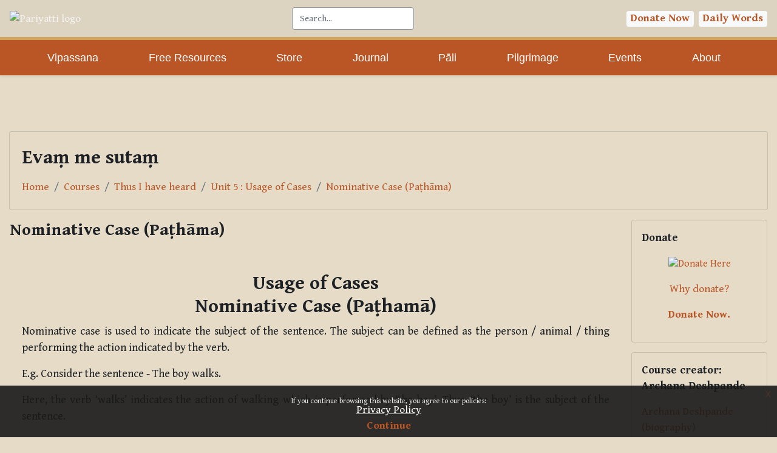

--- FILE ---
content_type: text/html; charset=utf-8
request_url: https://learning.pariyatti.org/mod/page/view.php?id=2302
body_size: 16874
content:
<!DOCTYPE html>

<html  dir="ltr" lang="en" xml:lang="en">
<head>
    <title>Thus I have heard: Nominative Case (Paṭhāma) | PLC</title>
    <link rel="shortcut icon" href="https://learning.pariyatti.org/theme/image.php/classic/theme/1764309235/favicon" />
    <!-- Start Google Tag Manager Code -->
<script>(function(w,d,s,l,i){w[l]=w[l]||[];w[l].push({'gtm.start':
            new Date().getTime(),event:'gtm.js'});var f=d.getElementsByTagName(s)[0],
        j=d.createElement(s),dl=l!='dataLayer'?'&l='+l:'';j.async=true;j.src=
        '//www.googletagmanager.com/gtm.js?id='+i+dl;f.parentNode.insertBefore(j,f);
})(window,document,'script','dataLayer','GTM-5NL3MNW');
</script>
<!-- End Google Tag Manager Code --><meta http-equiv="Content-Type" content="text/html; charset=utf-8" />
<meta name="keywords" content="moodle, Thus I have heard: Nominative Case (Paṭhāma) | PLC" />
<link rel="stylesheet" type="text/css" href="https://learning.pariyatti.org/theme/yui_combo.php?rollup/3.18.1/yui-moodlesimple-min.css" /><script id="firstthemesheet" type="text/css">/** Required in order to fix style inclusion problems in IE with YUI **/</script><link rel="stylesheet" type="text/css" href="https://learning.pariyatti.org/theme/styles.php/classic/1764309235_1764309243/all" />
<script>
//<![CDATA[
var M = {}; M.yui = {};
M.pageloadstarttime = new Date();
M.cfg = {"wwwroot":"https:\/\/learning.pariyatti.org","homeurl":{},"sesskey":"ewfYWunFuW","sessiontimeout":"7200","sessiontimeoutwarning":1200,"themerev":"1764309235","slasharguments":1,"theme":"classic","iconsystemmodule":"core\/icon_system_fontawesome","jsrev":"1764309235","admin":"admin","svgicons":true,"usertimezone":"America\/Chicago","language":"en_us","courseId":10,"courseContextId":10639,"contextid":10870,"contextInstanceId":2302,"langrev":1764309235,"templaterev":"1764309235"};var yui1ConfigFn = function(me) {if(/-skin|reset|fonts|grids|base/.test(me.name)){me.type='css';me.path=me.path.replace(/\.js/,'.css');me.path=me.path.replace(/\/yui2-skin/,'/assets/skins/sam/yui2-skin')}};
var yui2ConfigFn = function(me) {var parts=me.name.replace(/^moodle-/,'').split('-'),component=parts.shift(),module=parts[0],min='-min';if(/-(skin|core)$/.test(me.name)){parts.pop();me.type='css';min=''}
if(module){var filename=parts.join('-');me.path=component+'/'+module+'/'+filename+min+'.'+me.type}else{me.path=component+'/'+component+'.'+me.type}};
YUI_config = {"debug":false,"base":"https:\/\/learning.pariyatti.org\/lib\/yuilib\/3.18.1\/","comboBase":"https:\/\/learning.pariyatti.org\/theme\/yui_combo.php?","combine":true,"filter":null,"insertBefore":"firstthemesheet","groups":{"yui2":{"base":"https:\/\/learning.pariyatti.org\/lib\/yuilib\/2in3\/2.9.0\/build\/","comboBase":"https:\/\/learning.pariyatti.org\/theme\/yui_combo.php?","combine":true,"ext":false,"root":"2in3\/2.9.0\/build\/","patterns":{"yui2-":{"group":"yui2","configFn":yui1ConfigFn}}},"moodle":{"name":"moodle","base":"https:\/\/learning.pariyatti.org\/theme\/yui_combo.php?m\/1764309235\/","combine":true,"comboBase":"https:\/\/learning.pariyatti.org\/theme\/yui_combo.php?","ext":false,"root":"m\/1764309235\/","patterns":{"moodle-":{"group":"moodle","configFn":yui2ConfigFn}},"filter":null,"modules":{"moodle-core-event":{"requires":["event-custom"]},"moodle-core-maintenancemodetimer":{"requires":["base","node"]},"moodle-core-formchangechecker":{"requires":["base","event-focus","moodle-core-event"]},"moodle-core-handlebars":{"condition":{"trigger":"handlebars","when":"after"}},"moodle-core-actionmenu":{"requires":["base","event","node-event-simulate"]},"moodle-core-dragdrop":{"requires":["base","node","io","dom","dd","event-key","event-focus","moodle-core-notification"]},"moodle-core-chooserdialogue":{"requires":["base","panel","moodle-core-notification"]},"moodle-core-blocks":{"requires":["base","node","io","dom","dd","dd-scroll","moodle-core-dragdrop","moodle-core-notification"]},"moodle-core-lockscroll":{"requires":["plugin","base-build"]},"moodle-core-notification":{"requires":["moodle-core-notification-dialogue","moodle-core-notification-alert","moodle-core-notification-confirm","moodle-core-notification-exception","moodle-core-notification-ajaxexception"]},"moodle-core-notification-dialogue":{"requires":["base","node","panel","escape","event-key","dd-plugin","moodle-core-widget-focusafterclose","moodle-core-lockscroll"]},"moodle-core-notification-alert":{"requires":["moodle-core-notification-dialogue"]},"moodle-core-notification-confirm":{"requires":["moodle-core-notification-dialogue"]},"moodle-core-notification-exception":{"requires":["moodle-core-notification-dialogue"]},"moodle-core-notification-ajaxexception":{"requires":["moodle-core-notification-dialogue"]},"moodle-core_availability-form":{"requires":["base","node","event","event-delegate","panel","moodle-core-notification-dialogue","json"]},"moodle-backup-backupselectall":{"requires":["node","event","node-event-simulate","anim"]},"moodle-course-dragdrop":{"requires":["base","node","io","dom","dd","dd-scroll","moodle-core-dragdrop","moodle-core-notification","moodle-course-coursebase","moodle-course-util"]},"moodle-course-management":{"requires":["base","node","io-base","moodle-core-notification-exception","json-parse","dd-constrain","dd-proxy","dd-drop","dd-delegate","node-event-delegate"]},"moodle-course-categoryexpander":{"requires":["node","event-key"]},"moodle-course-util":{"requires":["node"],"use":["moodle-course-util-base"],"submodules":{"moodle-course-util-base":{},"moodle-course-util-section":{"requires":["node","moodle-course-util-base"]},"moodle-course-util-cm":{"requires":["node","moodle-course-util-base"]}}},"moodle-form-shortforms":{"requires":["node","base","selector-css3","moodle-core-event"]},"moodle-form-dateselector":{"requires":["base","node","overlay","calendar"]},"moodle-question-preview":{"requires":["base","dom","event-delegate","event-key","core_question_engine"]},"moodle-question-chooser":{"requires":["moodle-core-chooserdialogue"]},"moodle-question-searchform":{"requires":["base","node"]},"moodle-availability_completion-form":{"requires":["base","node","event","moodle-core_availability-form"]},"moodle-availability_date-form":{"requires":["base","node","event","io","moodle-core_availability-form"]},"moodle-availability_grade-form":{"requires":["base","node","event","moodle-core_availability-form"]},"moodle-availability_group-form":{"requires":["base","node","event","moodle-core_availability-form"]},"moodle-availability_grouping-form":{"requires":["base","node","event","moodle-core_availability-form"]},"moodle-availability_profile-form":{"requires":["base","node","event","moodle-core_availability-form"]},"moodle-mod_assign-history":{"requires":["node","transition"]},"moodle-mod_quiz-dragdrop":{"requires":["base","node","io","dom","dd","dd-scroll","moodle-core-dragdrop","moodle-core-notification","moodle-mod_quiz-quizbase","moodle-mod_quiz-util-base","moodle-mod_quiz-util-page","moodle-mod_quiz-util-slot","moodle-course-util"]},"moodle-mod_quiz-modform":{"requires":["base","node","event"]},"moodle-mod_quiz-questionchooser":{"requires":["moodle-core-chooserdialogue","moodle-mod_quiz-util","querystring-parse"]},"moodle-mod_quiz-quizbase":{"requires":["base","node"]},"moodle-mod_quiz-autosave":{"requires":["base","node","event","event-valuechange","node-event-delegate","io-form"]},"moodle-mod_quiz-util":{"requires":["node","moodle-core-actionmenu"],"use":["moodle-mod_quiz-util-base"],"submodules":{"moodle-mod_quiz-util-base":{},"moodle-mod_quiz-util-slot":{"requires":["node","moodle-mod_quiz-util-base"]},"moodle-mod_quiz-util-page":{"requires":["node","moodle-mod_quiz-util-base"]}}},"moodle-mod_quiz-toolboxes":{"requires":["base","node","event","event-key","io","moodle-mod_quiz-quizbase","moodle-mod_quiz-util-slot","moodle-core-notification-ajaxexception"]},"moodle-message_airnotifier-toolboxes":{"requires":["base","node","io"]},"moodle-filter_glossary-autolinker":{"requires":["base","node","io-base","json-parse","event-delegate","overlay","moodle-core-event","moodle-core-notification-alert","moodle-core-notification-exception","moodle-core-notification-ajaxexception"]},"moodle-editor_atto-editor":{"requires":["node","transition","io","overlay","escape","event","event-simulate","event-custom","node-event-html5","node-event-simulate","yui-throttle","moodle-core-notification-dialogue","moodle-editor_atto-rangy","handlebars","timers","querystring-stringify"]},"moodle-editor_atto-plugin":{"requires":["node","base","escape","event","event-outside","handlebars","event-custom","timers","moodle-editor_atto-menu"]},"moodle-editor_atto-menu":{"requires":["moodle-core-notification-dialogue","node","event","event-custom"]},"moodle-editor_atto-rangy":{"requires":[]},"moodle-report_eventlist-eventfilter":{"requires":["base","event","node","node-event-delegate","datatable","autocomplete","autocomplete-filters"]},"moodle-report_loglive-fetchlogs":{"requires":["base","event","node","io","node-event-delegate"]},"moodle-gradereport_history-userselector":{"requires":["escape","event-delegate","event-key","handlebars","io-base","json-parse","moodle-core-notification-dialogue"]},"moodle-qbank_editquestion-chooser":{"requires":["moodle-core-chooserdialogue"]},"moodle-tool_lp-dragdrop-reorder":{"requires":["moodle-core-dragdrop"]},"moodle-assignfeedback_editpdf-editor":{"requires":["base","event","node","io","graphics","json","event-move","event-resize","transition","querystring-stringify-simple","moodle-core-notification-dialog","moodle-core-notification-alert","moodle-core-notification-warning","moodle-core-notification-exception","moodle-core-notification-ajaxexception"]},"moodle-atto_accessibilitychecker-button":{"requires":["color-base","moodle-editor_atto-plugin"]},"moodle-atto_accessibilityhelper-button":{"requires":["moodle-editor_atto-plugin"]},"moodle-atto_align-button":{"requires":["moodle-editor_atto-plugin"]},"moodle-atto_bold-button":{"requires":["moodle-editor_atto-plugin"]},"moodle-atto_charmap-button":{"requires":["moodle-editor_atto-plugin"]},"moodle-atto_clear-button":{"requires":["moodle-editor_atto-plugin"]},"moodle-atto_collapse-button":{"requires":["moodle-editor_atto-plugin"]},"moodle-atto_emojipicker-button":{"requires":["moodle-editor_atto-plugin"]},"moodle-atto_emoticon-button":{"requires":["moodle-editor_atto-plugin"]},"moodle-atto_equation-button":{"requires":["moodle-editor_atto-plugin","moodle-core-event","io","event-valuechange","tabview","array-extras"]},"moodle-atto_h5p-button":{"requires":["moodle-editor_atto-plugin"]},"moodle-atto_html-beautify":{},"moodle-atto_html-button":{"requires":["promise","moodle-editor_atto-plugin","moodle-atto_html-beautify","moodle-atto_html-codemirror","event-valuechange"]},"moodle-atto_html-codemirror":{"requires":["moodle-atto_html-codemirror-skin"]},"moodle-atto_image-button":{"requires":["moodle-editor_atto-plugin"]},"moodle-atto_indent-button":{"requires":["moodle-editor_atto-plugin"]},"moodle-atto_italic-button":{"requires":["moodle-editor_atto-plugin"]},"moodle-atto_link-button":{"requires":["moodle-editor_atto-plugin"]},"moodle-atto_managefiles-usedfiles":{"requires":["node","escape"]},"moodle-atto_managefiles-button":{"requires":["moodle-editor_atto-plugin"]},"moodle-atto_media-button":{"requires":["moodle-editor_atto-plugin","moodle-form-shortforms"]},"moodle-atto_noautolink-button":{"requires":["moodle-editor_atto-plugin"]},"moodle-atto_orderedlist-button":{"requires":["moodle-editor_atto-plugin"]},"moodle-atto_recordrtc-recording":{"requires":["moodle-atto_recordrtc-button"]},"moodle-atto_recordrtc-button":{"requires":["moodle-editor_atto-plugin","moodle-atto_recordrtc-recording"]},"moodle-atto_rtl-button":{"requires":["moodle-editor_atto-plugin"]},"moodle-atto_strike-button":{"requires":["moodle-editor_atto-plugin"]},"moodle-atto_subscript-button":{"requires":["moodle-editor_atto-plugin"]},"moodle-atto_superscript-button":{"requires":["moodle-editor_atto-plugin"]},"moodle-atto_table-button":{"requires":["moodle-editor_atto-plugin","moodle-editor_atto-menu","event","event-valuechange"]},"moodle-atto_title-button":{"requires":["moodle-editor_atto-plugin"]},"moodle-atto_underline-button":{"requires":["moodle-editor_atto-plugin"]},"moodle-atto_undo-button":{"requires":["moodle-editor_atto-plugin"]},"moodle-atto_unorderedlist-button":{"requires":["moodle-editor_atto-plugin"]}}},"gallery":{"name":"gallery","base":"https:\/\/learning.pariyatti.org\/lib\/yuilib\/gallery\/","combine":true,"comboBase":"https:\/\/learning.pariyatti.org\/theme\/yui_combo.php?","ext":false,"root":"gallery\/1764309235\/","patterns":{"gallery-":{"group":"gallery"}}}},"modules":{"core_filepicker":{"name":"core_filepicker","fullpath":"https:\/\/learning.pariyatti.org\/lib\/javascript.php\/1764309235\/repository\/filepicker.js","requires":["base","node","node-event-simulate","json","async-queue","io-base","io-upload-iframe","io-form","yui2-treeview","panel","cookie","datatable","datatable-sort","resize-plugin","dd-plugin","escape","moodle-core_filepicker","moodle-core-notification-dialogue"]},"core_comment":{"name":"core_comment","fullpath":"https:\/\/learning.pariyatti.org\/lib\/javascript.php\/1764309235\/comment\/comment.js","requires":["base","io-base","node","json","yui2-animation","overlay","escape"]}},"logInclude":[],"logExclude":[],"logLevel":null};
M.yui.loader = {modules: {}};

//]]>
</script>

<link rel="preconnect" href="https://fonts.googleapis.com">
<link rel="preconnect" href="https://fonts.gstatic.com" crossorigin>

<!-- Google Font - Gentium basic -->
<link href="https://fonts.googleapis.com/css2?family=Gentium+Book+Basic:ital,wght@0,400;0,700;1,400;1,700&display=swap" rel="stylesheet">

<!--
<link rel="stylesheet" href="/theme/classic/style/default.css" type="text/css" media="all" />
<link rel="stylesheet" href="/theme/classic/style/header-nav-PLC.css" type="text/css" media="all" />
-->

<link rel="stylesheet" href="/theme/classic/style/exploring-the-path.css" type="text/css" media="all" />
<link rel="stylesheet" href="/theme/classic/style/Buddhasahassanamavali.css" type="text/css" media="all" />
<link rel="stylesheet" href="/theme/classic/style/twenty-two-topics.css" type="text/css" media="all" />
<link rel="stylesheet" href="/theme/classic/style/learning-pali.css" type="text/css" media="all" />
<script src="https://ajax.googleapis.com/ajax/libs/jquery/3.5.1/jquery.min.js"></script>
<script src="/theme/classic/javascript/custom.js"></script>

<!-- WEB ANALYTICS 3 START --><script>(function(w,d,s,l,i){w[l]=w[l]||[];w[l].push({'gtm.start':
            new Date().getTime(),event:'gtm.js'});var f=d.getElementsByTagName(s)[0],
        j=d.createElement(s),dl=l!='dataLayer'?'&l='+l:'';j.async=true;j.src=
        '//www.googletagmanager.com/gtm.js?id='+i+dl;f.parentNode.insertBefore(j,f);
})(window,document,'script','dataLayer','GTM-5NL3MNW');
</script><!-- WEB ANALYTICS 3 END -->
    <meta name="viewport" content="width=device-width, initial-scale=1.0">
</head>
<body  id="page-mod-page-view" class="format-topics limitedwidth  path-mod path-mod-page chrome dir-ltr lang-en_us yui-skin-sam yui3-skin-sam learning-pariyatti-org pagelayout-incourse course-10 context-10870 cmid-2302 cm-type-page category-2 theme ">

<div id="page-wrapper" class="d-print-block">

    <div>
    <a class="sr-only sr-only-focusable" href="#maincontent">Skip to main content</a>
</div><script src="https://learning.pariyatti.org/lib/javascript.php/1764309235/lib/polyfills/polyfill.js"></script>
<script src="https://learning.pariyatti.org/theme/yui_combo.php?rollup/3.18.1/yui-moodlesimple-min.js"></script><script src="https://learning.pariyatti.org/lib/javascript.php/1764309235/lib/javascript-static.js"></script>
<script>
//<![CDATA[
document.body.className += ' jsenabled';
//]]>
</script>


<style>
    header#custom-plc-header,
        nav#custom-plc-nav {
            z-index: 999999;
        }

        header.navbar {
            background: #DCD3C0 !important;
        }

        nav.navbar {
            background: #BA5626 !important;
        }

        .navbar-nav>li>a {
            font-family: 'Ubuntu', sans-serif;
        }
        .navbar-nav>li>a:hover {
            text-decoration: underline;        
        }

        div.search-area {
            display: flex;
        }

        #search-icon-btn {
            height: 35px;
            border-radius: 5px;
            margin: 5px;
        }

        nav#custom-plc-nav {
            display: flex;
            justify-content: space-between;
            border-top: 5px solid #D0A45A;
        }
    </style>
<header id="custom-plc-header" class="navbar navbar-light bg-light">
    <a class="navbar-brand" href="https://pariyatti.org/">
        <img src="https://store.pariyatti.org/assets/images/logo.png" width="358" height="94" alt="Pariyatti logo">
    </a>
    <form class="form-inline my-2 my-lg-0" action="https://pariyatti.org/SearchResults/tabid/127/Default.aspx?" method="get">
        <input class="form-control mr-sm-2" type="text" name="search" placeholder="Search..." aria-label="Search">
        <input id="search-icon-btn" type="image" src="https://store.pariyatti.org/assets/images/search-btn.png">
    </form>
    <div class="header-links">
        <a class="badge badge-light" href="https://pariyatti.org/DonateNow/tabid/98/Default.aspx">Donate Now</a>&nbsp;
        <a class="badge badge-light" href="https://pariyatti.org/FreeResources/DailyWords/tabid/102/Default.aspx" id="daily-link">Daily Words</a>
    </div>
</header>
<nav id="custom-plc-nav" class="navbar navbar-expand-md navbar-dark bg-drk">
    <button class="navbar-toggler ml-auto" type="button" data-toggle="collapse" data-target="#navbarSupportedContent" aria-controls="navbarSupportedContent" aria-expanded="false" aria-label="Toggle navigation">
        <span class="navbar-toggler-icon"></span>
    </button>
    <div class="collapse navbar-collapse" id="navbarSupportedContent">
        <ul class="container navbar-nav mr-auto d-flex justify-content-between">
            <li class="nav-item"><a class="nav-link text-white" href="https://www.pariyatti.org/Vipassana/tabid/88/Default.aspx"><span class="text">Vipassana</span></a></li>
            <li class="nav-item"><a class="nav-link text-white" href="https://www.pariyatti.org/FreeResources/tabid/92/Default.aspx"><span class="text">Free
                        Resources</span></a></li>
            <li class="nav-item"><a class="nav-link text-white" href="https://store.pariyatti.org/"><span class="text">Store</span></a></li>
            <li class="nav-item"><a class="nav-link text-white" href="https://store.pariyatti.org/blog.asp"><span class="text">Journal</span></a></li>
            <li class="nav-item"><a class="nav-link text-white" href="https://www.pariyatti.org/P%C4%81li/tabid/94/Default.aspx"><span class="text">Pāli</span></a></li>
            <li class="nav-item"><a class="nav-link text-white" href="https://www.pariyatti.org/Pilgrimage/tabid/95/Default.aspx"><span class="text">Pilgrimage</span></a></li>
            <li class="nav-item"><a class="nav-link text-white" href="https://pariyatti.org/Free-Resources/Pariyatti-Presents"><span class="text">Events</span></a></li>
            <li class="nav-item"><a class="nav-link text-white" href="https://www.pariyatti.org/About/tabid/96/Default.aspx"><span class="text">About</span></a>
            </li>
        </ul>
    </div>
</nav><br>
<!--<div class="container campaign-header" style="text-align:center;">
    <p><strong>Pariyatti's year-end campaign is underway, until December 31. Our goal is <span class="goal">$100,000</span>, of which we have received <span class="goal">$49,418</span>. <a href="https://pariyatti.org/Donate-Now">Donate Now.</a></strong></p>
</div>-->
<!--<div class="container campaign-header">
<p class="text-center"><strong>Join us on June 8 for an interview with <a href="https://store.pariyatti.org/bhikkhu-analayo">Ven. Bhikkhu Anālayo</a> on <a href="https://store.pariyatti.org/daughters-of-the-buddha">Daughters of the Buddha</a>. <a href="https://us06web.zoom.us/meeting/register/tZYrce2pqjgsHdDu_bP55bmOqjsBL_xku5DJ" target="_blank">Register now</a>.</strong></p></div>-->
<!--
<div class="container campaign-header"><p><b>Talk and discussion on A Lifetime Doing Nothing – Tales, Teachings and Testimonials by Ian McCrorie - <a href="https://pariyatti.org/Free-Resources/Pariyatti-Presents#future-events">Register now!</a></b></p></div>
-->

    <nav class="fixed-top navbar navbar-bootswatch navbar-expand moodle-has-zindex">
    
        <a href="https://learning.pariyatti.org/" class="navbar-brand d-flex align-items-center m-1 p-0 aabtn">
                <span class="sitename">PLC</span>
        </a>
    
        <ul class="navbar-nav d-none d-md-flex">
            <!-- custom_menu -->
            
            <!-- page_heading_menu -->
            
        </ul>
        <div id="usernavigation" class="navbar-nav my-1 ml-auto">
            <div class="divider border-left h-50 align-self-center mx-1"></div>
            <div id="searchinput-navbar-697151961682d69715196164682" class="simplesearchform">
    <div class="collapse" id="searchform-navbar">
        <form autocomplete="off" action="https://learning.pariyatti.org/search/index.php" method="get" accept-charset="utf-8" class="mform form-inline searchform-navbar">
                <input type="hidden" name="context" value="10870">
            <div class="input-group">
                <label for="searchinput-697151961682d69715196164682">
                    <span class="sr-only">Search</span>
                </label>
                    <input type="text"
                       id="searchinput-697151961682d69715196164682"
                       class="form-control withclear"
                       placeholder="Search"
                       aria-label="Search"
                       name="q"
                       data-region="input"
                       autocomplete="off"
                    >
                    <a class="btn btn-close"
                        data-action="closesearch"
                        data-toggle="collapse"
                        href="#searchform-navbar"
                        role="button"
                    >
                        <i class="icon fa fa-times fa-fw " aria-hidden="true"  ></i>
                        <span class="sr-only">Close</span>
                    </a>
                <div class="input-group-append">
                    <button type="submit" class="btn btn-submit" data-action="submit">
                        <i class="icon fa fa-search fa-fw " aria-hidden="true"  ></i>
                        <span class="sr-only">Search</span>
                    </button>
                </div>
            </div>
        </form>
    </div>
    <a
        class="btn btn-open rounded-0 nav-link"
        data-toggle="collapse"
        data-action="opensearch"
        href="#searchform-navbar"
        role="button"
        aria-expanded="false"
        aria-controls="searchform-navbar"
        title="Toggle search input"
    >
        <i class="icon fa fa-search fa-fw " aria-hidden="true"  ></i>
        <span class="sr-only">Toggle search input</span>
    </a>
</div>
            
            <div class="d-flex align-items-stretch usermenu-container" data-region="usermenu">
                <div class="usermenu"><span class="login nav-link">You are currently using guest access (<a href="https://learning.pariyatti.org/login/index.php">Log in</a>)</span></div>
            </div>
        </div>
    </nav>

    <div id="page" class="container-fluid d-print-block">
        <header id="page-header" class="row">
    <div class="col-12 pt-3 pb-3">
        <div class="card ">
            <div class="card-body ">
                <div class="d-flex align-items-center">
                    <div class="mr-auto">
                    <div class="page-context-header"><div class="page-header-headings"><h1>Evaṃ me sutaṃ</h1></div></div>
                    </div>
                    <div class="header-actions-container flex-shrink-0" data-region="header-actions-container">
                    </div>
                </div>
                <div class="d-flex flex-wrap">
                    <div id="page-navbar">
                        <nav aria-label="Navigation bar">
    <ol class="breadcrumb">
                <li class="breadcrumb-item">
                    <a href="https://learning.pariyatti.org/"  >Home</a>
                </li>
        
                <li class="breadcrumb-item">
                    <a href="https://learning.pariyatti.org/course/index.php"  >Courses</a>
                </li>
        
                <li class="breadcrumb-item">
                    <a href="https://learning.pariyatti.org/course/view.php?id=10"  title="Evaṃ me sutaṃ">Thus I have heard</a>
                </li>
        
                <li class="breadcrumb-item">
                    <a href="https://learning.pariyatti.org/course/view.php?id=10#section-5"  >Unit 5 : Usage of Cases</a>
                </li>
        
                <li class="breadcrumb-item">
                    <a href="https://learning.pariyatti.org/mod/page/view.php?id=2302" aria-current="page" title="Page">Nominative Case (Paṭhāma)</a>
                </li>
        </ol>
</nav>
                    </div>
                    <div class="ml-auto d-flex">
                        
                    </div>
                    <div id="course-header">
                        
                    </div>
                </div>
            </div>
        </div>
    </div>
</header>

        <div id="page-content" class="row   blocks-post  d-print-block">
            <div id="region-main-box" class="region-main">
                <section id="region-main" class="region-main-content" aria-label="Content">
                    <span class="notifications" id="user-notifications"></span>
                        <span id="maincontent"></span>
                            <h2>Nominative Case (Paṭhāma)</h2>
                        <div class="activity-header" data-for="page-activity-header">
                                <span class="sr-only">Completion requirements</span>
                                <div data-region="activity-information" data-activityname="Nominative Case (Paṭhāma)" class="activity-information">


</div>
</div>
                    <div role="main"><div class="box py-3 generalbox center clearfix"><div class="no-overflow"><main class="learning-pali-main">
    <div class="header center-text">
        <h1>Usage of Cases<br>Nominative Case (Paṭhamā)</h1>
    </div>



    <p class="justify-text">Nominative case is used to indicate the subject of the sentence. The subject can be defined as the person / animal / thing performing the action indicated by the verb.</p>
    <p class="justify-text">E.g. Consider the sentence - The boy walks.</p>
    <p class="justify-text">Here, the verb ‘walks’ indicates the action of walking which is performed by ‘the boy’. Thus, ‘the boy’ is the subject of the sentence.</p>
    <p class="justify-text">&nbsp;</p>
    <p class="justify-text">Similarly in the sentences –<br>
        1. <b>A fruit</b> falls from the tree.<br>
        2. <b>The cows</b> run towards the field.<br>
        the action of ‘falling’ and ‘running’ is performed by ‘<b>a fruit</b>’ and ‘<b>the cows</b>’ respectively, which are the subjects of the sentences.
    </p>

    <p class="justify-text">There can be sentences where the subject is not performing any action, but some statement is made about it.</p>
    <p class="justify-text">E.g. Consider these sentences :<br>
        ● There is sun in the sky.<br>
        ● The merchant has a horse.
    </p>

    <p class="justify-text">In both the above sentences the subjects are not performing any action, but some statement is made / information is provided about them.</p>
    <p class="justify-text">We will deal with such types of sentences later in the course. For the current Unit, we will be learning sentences where the verbs indicate a certain action and the ‘doer’ or ‘performer’ of the action is the <b>Subject of the sentence</b>. This subject is denoted by <b>Nominative Case</b>.</p>
    <p class="justify-text">&nbsp;</p>
    <p class="justify-text">The nominative forms of the noun ‘buddha’ are :</p>

    <div class="center-content">
        <p class="center-text" style="margin-right: 20px">Singular <br><b>buddh<span class="red-text">o</span></b> <br>(the Buddha)</p>
        <p class="center-text">Plural <br> <b>buddh<span class="red-text">ā</span></b> <br>(the Buddhas)</p>
    </div>



    <p class="justify-text">Similarly,</p>
    <ul class="learning-pali-list">
        <li>kumāro – kumārā (a boy – boys)</li>
        <li>rukkho – rukkhā (a tree – trees)</li>
        <li>vihāro – vihārā (a monastery – monasteries)</li>
    </ul>

    <!--AUDIO for Nominative Case_1 -->
    <div class="audio-cont more-t-b-space">
        <b>Audio for Nominative Case 1</b><br>
        <audio controls="true">
            <source src="https://download.pariyatti.org/plc/thus-i-heard/5_2_Nominative+Case_1.mp3">
            Your browser does not support HTML 5 audio.
        </audio>
    </div>

    <p class="justify-text">The verbs (in present tense) corresponding to these forms are third person singular and plural forms, ending in <span class="red-text">____<b>ti</b></span> and <span class="red-text">____<b>nti</b></span>.</p>
    <p class="justify-text">Thus, we can have simple Pali sentences like :</p>

    <ul>
        <li>Buddh<span class="red-text">o</span> bhāsa<span class="red-text">ti</span> – The Buddha speaks.</li>
        <li>Buddh<span class="blue-text">ā</span> bhāsa<span class="blue-text">nti</span> – The Buddhas speak.</li>
        <li>Kumār<span class="red-text">o</span> saya<span class="red-text">ti</span> – A / the boy sleeps.</li>
        <li>Kumār<span class="blue-text">ā</span> saya<span class="blue-text">nti</span> – The boys sleep.</li>
        <li>Puris<span class="red-text">o</span> gaccha<span class="red-text">ti</span> – A / the man goes.</li>
        <li>Puris<span class="blue-text">ā</span> gaccha<span class="blue-text">nti</span> – The men go.</li>
    </ul>

    <!--AUDIO for Nominative Case_2 -->
    <div class="audio-cont more-t-b-space">
        <b>Audio for Nominative Case 2</b><br>
        <audio controls="true">
            <source src="https://download.pariyatti.org/plc/thus-i-heard/5_2_Nominative+case_2.mp3">
            Your browser does not support HTML 5 audio.
        </audio>
    </div>

    <p class="justify-text">Let’s learn some nouns &amp; verbs and then translate a few Pali sentences.</p>

    <div class="center-content">
        <p class="justify-text" style="margin-right: 30px">mitta = friend<br>bhatta = food, meal<br>pāda = foot<br>kukkura = dog<br>assa = horse</p>
        <p class="justify-text">dhāvati = runs<br>āgacchati = comes<br>passati = sees<br>āruhati = climbs (up)<br>pavisati = enters</p>
    </div>

    <!--AUDIO for Nominative Case_3 -->
    <div class="audio-cont more-t-b-space">
        <b>Audio for Nominative Case 3</b><br>
        <audio controls="true">
            <source src="https://download.pariyatti.org/plc/thus-i-heard/5_2_Nominative+case_3.mp3">
            Your browser does not support HTML 5 audio.
        </audio>
    </div>

    <!--WORD WALL - Nominative Case_1 – Flashcards-->
    <div class="center-text more-t-b-space">
        <iframe style="max-width:100%" src="https://wordwall.net/embed/play/38160/027/819" width="500" height="380" frameborder="0" allowfullscreen=""></iframe>
    </div>



    <!--WORD WALL - Nominative Case_1 – Quiz-->
    <div class="center-text more-t-b-space">
        <iframe style="max-width:100%" src="https://wordwall.net/embed/play/38161/416/112" width="500" height="380" frameborder="0" allowfullscreen=""></iframe>
        <p class="center-text"><a class="btn-pdf" href="https://learning.pariyatti.org/mod/page/view.php?id=2317#u5-nomcase-quiz-support" target="_blank">Need help?</a></p>
    </div>

    <p class="justify-text">Translating Pali sentences into English</p>

    <ol class="learning-pali-list">
        <li>Mitto āgacchati – A friend comes.</li>
        <li>Assā dhāvanti – The horses run.</li>
        <li>Vāṇijo nisīdati – A merchant sits.</li>
        <li>Dārakā bhuñjanti – The children eat.</li>
        <li>Puriso carati – A man walks.</li>
    </ol>

    <!--AUDIO for Nominative Case_4 -->
    <div class="audio-cont more-t-b-space">
        <b>Audio for Nominative Case 4</b><br>
        <audio controls="true">
            <source src="https://download.pariyatti.org/plc/thus-i-heard/5_2_Nominative+Case_4.mp3">
            Your browser does not support HTML 5 audio.
        </audio>
    </div>

    <!--WORD WALL - Nominative Case_2 – Quiz-->
    <div class="center-text more-t-b-space">
        <iframe style="max-width:100%" src="https://wordwall.net/embed/play/38163/521/502" width="500" height="380" frameborder="0" allowfullscreen=""></iframe>
    </div>

</main></div></div><div class="modified">Last modified: Thursday, 13 June 2024, 7:57 PM</div></div>
                    <div class="mt-5 mb-1 activity-navigation container-fluid">
<div class="row">
    <div class="col-md-4">        <div class="float-left">
                <a href="https://learning.pariyatti.org/mod/page/view.php?id=2299&forceview=1" id="prev-activity-link" class="btn btn-link" >&#x25C0;&#xFE0E; Introduction</a>

        </div>
</div>
    <div class="col-md-4">        <div class="mdl-align">
            <div class="urlselect">
    <form method="post" action="https://learning.pariyatti.org/course/jumpto.php" class="form-inline" id="url_select_f69715196164683">
        <input type="hidden" name="sesskey" value="ewfYWunFuW">
            <label for="jump-to-activity" class="sr-only">
                Jump to...
            </label>
        <select  id="jump-to-activity" class="custom-select urlselect" name="jump"
                 >
                    <option value="" selected>Jump to...</option>
                    <option value="/mod/page/view.php?id=2356&amp;forceview=1" >Course creator:  Archana Deshpande (biography)</option>
                    <option value="/mod/forum/view.php?id=2335&amp;forceview=1" >Topics...Discussion Forum</option>
                    <option value="/mod/url/view.php?id=2275&amp;forceview=1" >Announcement and Introduction: Dec. 1, 2022</option>
                    <option value="/mod/url/view.php?id=2278&amp;forceview=1" >Unit 1 - Introduction to Tipitaka: Dec. 1, 2022</option>
                    <option value="/mod/url/view.php?id=2281&amp;forceview=1" >Unit 2 - Pali Alphabet &amp; Vowels: Dec. 11, 2022</option>
                    <option value="/mod/url/view.php?id=2284&amp;forceview=1" >Unit 2 - Consonants, Nasals, Conjunct Consonants, Dhammapada story: Dec. 21, 2022</option>
                    <option value="/mod/url/view.php?id=2287&amp;forceview=1" >Unit 3 - Introduction to Pali Sentences: Jan. 1, 2023</option>
                    <option value="/mod/url/view.php?id=2290&amp;forceview=1" >Unit 4 - Declension of Nouns and Dhammapada story: Jan. 11, 2023</option>
                    <option value="/mod/url/view.php?id=2293&amp;forceview=1" >Unit 5 - Usage of Cases (Intro, Nominative, Accusative, Instrumental): Jan. 21, 2023</option>
                    <option value="/mod/url/view.php?id=2449&amp;forceview=1" >Unit 5 - Usage of Cases (Dative, Ablative, Genitive): Feb. 1, 2023</option>
                    <option value="/mod/url/view.php?id=2452&amp;forceview=1" >Unit 5 - Usage of Cases (Locative &amp; Vocative Cases, Gradual sentences): Feb. 11, 2023</option>
                    <option value="/mod/url/view.php?id=2575&amp;forceview=1" >Unit 6 - Introduction to Neuter Nouns: March 1, 2023</option>
                    <option value="/mod/url/view.php?id=2578&amp;forceview=1" >Unit 6 - Feminine Nouns ca &amp; vā and Dhammapada Story: March 15, 2023</option>
                    <option value="/mod/url/view.php?id=2581&amp;forceview=1" >Unit 7 - Present Tense verb endings 'a, ā, o' - April 1, 2023</option>
                    <option value="/mod/url/view.php?id=2608&amp;forceview=1" >Unit 7 - e-ending verbs, roots bhu and hu - April 15, 2023</option>
                    <option value="/mod/url/view.php?id=2632&amp;forceview=1" >Unit 7 - Conjugation of atthi, Root √as, negation with natthi, Dhammapada Story Verse 67 - May 1, 2023</option>
                    <option value="/mod/url/view.php?id=2698&amp;forceview=1" >Unit 8 - i, ī, u and ū ending Feminine nouns - May 15, 2023</option>
                    <option value="/mod/url/view.php?id=2716&amp;forceview=1" >Unit 8 - Sentences from Tipitaka - June 1, 2023</option>
                    <option value="/mod/url/view.php?id=2713&amp;forceview=1" >Unit 8 - Future Tense : a, ā, o, and e-ending verbs - June 15, 2023</option>
                    <option value="/mod/url/view.php?id=2728&amp;forceview=1" >Unit 8 - Future Tense - Roots √hū, √bhū and √as, Dhammapada Story Verse 76 - July 1, 2023</option>
                    <option value="/mod/url/view.php?id=2749&amp;forceview=1" >Unit 9 - vowel-ending, i &amp; ī-ending, and u &amp; ū-ending Masculine and Neuter Nouns</option>
                    <option value="/mod/url/view.php?id=2752&amp;forceview=1" >Unit 9 - Revising masculine and neuter nouns, Introduction to Adjectives and translation - August 1, 2023</option>
                    <option value="/mod/url/view.php?id=2761&amp;forceview=1" >Unit 9 - Iti and Iti as quotation marks - August 15, 2023</option>
                    <option value="/mod/url/view.php?id=2797&amp;forceview=1" >Unit 10 - Past Tense: a, ā, o and e-ending verbal bases and translation - Sept. 1, 2023</option>
                    <option value="/mod/url/view.php?id=2809&amp;forceview=1" >Unit 10 -Roots √bhū, √hū and √as, Irregular conjugation of verbs in Past Tense and translation - Sept. 15, 2023</option>
                    <option value="/mod/url/view.php?id=2824&amp;forceview=1" >Unit 11 : Agent Nouns, Vantu-mantu ending nouns and translation - Oct. 1, 2023</option>
                    <option value="/mod/url/view.php?id=2839&amp;forceview=1" >Unit 11 : Vantu-mantu ending nouns, nouns with irregular declension and translation - Oct. 15, 2023</option>
                    <option value="/mod/url/view.php?id=2860&amp;forceview=1" >Unit 11 : Introduction to pronouns,  personal pronouns amha, tumha and translation - Nov. 1, 2023</option>
                    <option value="/mod/url/view.php?id=2980&amp;forceview=1" >Unit 12 : Infinitives, Gerunds, Pronouns - Dec. 2023</option>
                    <option value="/mod/url/view.php?id=2983&amp;forceview=1" >Unit 13 : Imperative and Optative Mood, Pronouns - Jan. 1, 2024</option>
                    <option value="/mod/url/view.php?id=3001&amp;forceview=1" >Unit 13 : Pronouns: ima, amu, sabba and translation - Jan. 15, 2024</option>
                    <option value="/mod/url/view.php?id=3016&amp;forceview=1" >Unit 13 : Optative Mood - Introduction, Conjugation of verbs and translation - Feb. 1, 2024</option>
                    <option value="/mod/url/view.php?id=3058&amp;forceview=1" >Unit 14 : Present Participles and translation - Feb. 15, 2024</option>
                    <option value="/mod/url/view.php?id=3037&amp;forceview=1" >Unit 14 : Present Participles, part 2 and translation - March 1, 2024</option>
                    <option value="/mod/url/view.php?id=3061&amp;forceview=1" >Unit 14 : Interrogative Pronouns and translation - March 15, 2024</option>
                    <option value="/mod/url/view.php?id=3076&amp;forceview=1" >Unit 15 : Past Participles, Part 1 - April 1, 2024</option>
                    <option value="/mod/url/view.php?id=3088&amp;forceview=1" >Unit 15 : Past Participles, Part 2 - Translation Practice - May 1, 2024</option>
                    <option value="/mod/url/view.php?id=3100&amp;forceview=1" >Unit 15 : Past Participles, Part 3 - Relative Pronouns and their Declension - May 15, 2024</option>
                    <option value="/mod/url/view.php?id=3115&amp;forceview=1" >Unit 16 - Future Passive Participles, Pronominal Adverbs &amp; Causative - June 1, 2024</option>
                    <option value="/mod/url/view.php?id=3154&amp;forceview=1" >Unit 17 - Numbers - July 1, 2024</option>
                    <option value="/mod/page/view.php?id=2155&amp;forceview=1" >The Pāli Canon</option>
                    <option value="/mod/page/view.php?id=2158&amp;forceview=1" >The Ninefold Teaching</option>
                    <option value="/mod/page/view.php?id=2161&amp;forceview=1" >More Resources</option>
                    <option value="/mod/page/view.php?id=2170&amp;forceview=1" >The Pali Alphabet</option>
                    <option value="/mod/page/view.php?id=2173&amp;forceview=1" >Vowels</option>
                    <option value="/mod/page/view.php?id=2176&amp;forceview=1" >Consonants</option>
                    <option value="/mod/page/view.php?id=2227&amp;forceview=1" >Nasals</option>
                    <option value="/mod/page/view.php?id=2230&amp;forceview=1" >Conjunct Consonants</option>
                    <option value="/mod/page/view.php?id=2248&amp;forceview=1" >The story of Ven. Nanda (Dhammapada Verses 13-14)</option>
                    <option value="/mod/page/view.php?id=2200&amp;forceview=1" >Personal Pronouns</option>
                    <option value="/mod/page/view.php?id=2236&amp;forceview=1" >Verbs in Present Tense</option>
                    <option value="/mod/page/view.php?id=2239&amp;forceview=1" >Constructing Pali Sentences</option>
                    <option value="/mod/page/view.php?id=2242&amp;forceview=1" >Translating Pali Sentences</option>
                    <option value="/mod/page/view.php?id=2245&amp;forceview=1" >Examples from Tipiṭaka</option>
                    <option value="/mod/page/view.php?id=2266&amp;forceview=1" >Resources : Script Conversion</option>
                    <option value="/mod/page/view.php?id=2269&amp;forceview=1" >The story of two monks (Dhammapada Verses 19-20)</option>
                    <option value="/mod/page/view.php?id=2251&amp;forceview=1" >Introduction</option>
                    <option value="/mod/page/view.php?id=2254&amp;forceview=1" >Declension of 'a'-ending Masculine nouns</option>
                    <option value="/mod/page/view.php?id=2257&amp;forceview=1" >Vocabulary and Translation</option>
                    <option value="/mod/page/view.php?id=2260&amp;forceview=1" >Proper Nouns</option>
                    <option value="/mod/page/view.php?id=2272&amp;forceview=1" >The story about Heedfulness (Dhammapada Verse 31)</option>
                    <option value="/mod/page/view.php?id=2314&amp;forceview=1" >Support Videos for Unit 4</option>
                    <option value="/mod/page/view.php?id=2299&amp;forceview=1" >Introduction</option>
                    <option value="/mod/page/view.php?id=2305&amp;forceview=1" >Accusative Case (Dutiyā)</option>
                    <option value="/mod/page/view.php?id=2308&amp;forceview=1" >Instrumental Case (Tatiyā)</option>
                    <option value="/mod/page/view.php?id=2317&amp;forceview=1" >Support Videos for Unit 5, pt.1</option>
                    <option value="/mod/page/view.php?id=2311&amp;forceview=1" >Resource : Dictionary</option>
                    <option value="/mod/page/view.php?id=2320&amp;forceview=1" >Dative Case (Catutthī)</option>
                    <option value="/mod/page/view.php?id=2323&amp;forceview=1" >Ablative Case (Pañcamī)</option>
                    <option value="/mod/page/view.php?id=2326&amp;forceview=1" >Genitive Case (Chaṭṭhī)</option>
                    <option value="/mod/page/view.php?id=2443&amp;forceview=1" >Support Videos for Unit 5, pt.2</option>
                    <option value="/mod/page/view.php?id=2329&amp;forceview=1" >Examples from Tipitaka</option>
                    <option value="/mod/page/view.php?id=2332&amp;forceview=1" >Story : Caratha Bhikkhave </option>
                    <option value="/mod/page/view.php?id=2401&amp;forceview=1" >Locative Case (Sattamī)</option>
                    <option value="/mod/page/view.php?id=2404&amp;forceview=1" >Vocative case</option>
                    <option value="/mod/page/view.php?id=2407&amp;forceview=1" >Revising Cases</option>
                    <option value="/mod/page/view.php?id=2446&amp;forceview=1" >Support Videos for Unit 5, pt.3</option>
                    <option value="/mod/page/view.php?id=2434&amp;forceview=1" >Story : Dhammapada Verse 46</option>
                    <option value="/mod/page/view.php?id=2413&amp;forceview=1" >Introduction</option>
                    <option value="/mod/page/view.php?id=2416&amp;forceview=1" >Declension of a-ending Neuter Nouns</option>
                    <option value="/mod/page/view.php?id=2419&amp;forceview=1" >Vocabulary and Translation</option>
                    <option value="/mod/page/view.php?id=2422&amp;forceview=1" >Some important a-ending Neuter Nouns</option>
                    <option value="/mod/page/view.php?id=2425&amp;forceview=1" >Overview of vowel-ending nouns</option>
                    <option value="/mod/page/view.php?id=2410&amp;forceview=1" >Support Videos for Unit 6</option>
                    <option value="/mod/page/view.php?id=2428&amp;forceview=1" >Declension of ā-ending Feminine Nouns</option>
                    <option value="/mod/page/view.php?id=2431&amp;forceview=1" >Vocabulary and Translation</option>
                    <option value="/mod/page/view.php?id=2485&amp;forceview=1" >Indeclinables : ca &amp; vā</option>
                    <option value="/mod/page/view.php?id=2491&amp;forceview=1" >Examples of ‘ca’ and ‘vā’ from Tipitaka</option>
                    <option value="/mod/page/view.php?id=2488&amp;forceview=1" >Story : Dhammapada Verse 50</option>
                    <option value="/mod/page/view.php?id=2497&amp;forceview=1" >Introduction to Pali Verbs</option>
                    <option value="/mod/page/view.php?id=2521&amp;forceview=1" >Verbal Bases and Terminations</option>
                    <option value="/mod/page/view.php?id=2524&amp;forceview=1" >a-ending verbal bases (bhāsa)</option>
                    <option value="/mod/page/view.php?id=2527&amp;forceview=1" >ā-ending verbal bases (suṇā)</option>
                    <option value="/mod/page/view.php?id=2530&amp;forceview=1" >o-ending verbal bases (karo)</option>
                    <option value="/mod/page/view.php?id=2533&amp;forceview=1" >e-ending verbal bases (dese)</option>
                    <option value="/mod/page/view.php?id=2536&amp;forceview=1" >Conjugation of bhavati &amp; hoti</option>
                    <option value="/mod/page/view.php?id=2557&amp;forceview=1" >Resource : Tips on reading the suttas</option>
                    <option value="/mod/page/view.php?id=2611&amp;forceview=1" >Conjugation of atthi</option>
                    <option value="/mod/page/view.php?id=2614&amp;forceview=1" >Root √as + genitive case</option>
                    <option value="/mod/page/view.php?id=2617&amp;forceview=1" >natthi</option>
                    <option value="/mod/page/view.php?id=2620&amp;forceview=1" >Story : Dhammapada Verse 67</option>
                    <option value="/mod/page/view.php?id=2683&amp;forceview=1" >i-ending Feminine Nouns</option>
                    <option value="/mod/page/view.php?id=2686&amp;forceview=1" >ī-ending Feminine Nouns (itthī)</option>
                    <option value="/mod/page/view.php?id=2689&amp;forceview=1" >u-ending &amp; ū-ending Feminine Nouns</option>
                    <option value="/mod/page/view.php?id=2692&amp;forceview=1" >Pali to English Translation</option>
                    <option value="/mod/page/view.php?id=2695&amp;forceview=1" >Sentences from Tipitaka</option>
                    <option value="/mod/page/view.php?id=2701&amp;forceview=1" >Future Tense - Introduction</option>
                    <option value="/mod/page/view.php?id=2704&amp;forceview=1" >Future Tense : a-ending verbal bases</option>
                    <option value="/mod/page/view.php?id=2707&amp;forceview=1" >Future Tense : ā and o-ending verbal bases</option>
                    <option value="/mod/page/view.php?id=2710&amp;forceview=1" >Future Tense : e-ending verbal bases</option>
                    <option value="/mod/page/view.php?id=2719&amp;forceview=1" >Future Tense - Roots √hū, √bhū and √as</option>
                    <option value="/mod/page/view.php?id=2722&amp;forceview=1" >Future Tense - Sentences from Tipitaka</option>
                    <option value="/mod/page/view.php?id=2725&amp;forceview=1" >Story : Dhammapada Verse 76</option>
                    <option value="/mod/page/view.php?id=2731&amp;forceview=1" >Other vowel-ending masculine and neuter nouns</option>
                    <option value="/mod/page/view.php?id=2734&amp;forceview=1" >i &amp; ī-ending Masculine and Neuter Nouns</option>
                    <option value="/mod/page/view.php?id=2737&amp;forceview=1" >u &amp; ū-ending Masculine and Neuter Nouns</option>
                    <option value="/mod/page/view.php?id=2740&amp;forceview=1" >Revising Masculine &amp; Neuter Nouns</option>
                    <option value="/mod/page/view.php?id=2743&amp;forceview=1" >Introduction to Adjectives</option>
                    <option value="/mod/page/view.php?id=2746&amp;forceview=1" >Adjectives : Examples and translation</option>
                    <option value="/mod/page/view.php?id=2755&amp;forceview=1" >Iti</option>
                    <option value="/mod/page/view.php?id=2758&amp;forceview=1" >Iti as quotation marks</option>
                    <option value="/mod/page/view.php?id=2764&amp;forceview=1" >Introduction</option>
                    <option value="/mod/page/view.php?id=2767&amp;forceview=1" >Conjugation of a, ā and o-ending verbal bases</option>
                    <option value="/mod/page/view.php?id=2770&amp;forceview=1" >Conjugation of e-ending verbal bases</option>
                    <option value="/mod/page/view.php?id=2773&amp;forceview=1" >Translation</option>
                    <option value="/mod/page/view.php?id=2800&amp;forceview=1" >Roots √bhū, √hū and √as</option>
                    <option value="/mod/page/view.php?id=2803&amp;forceview=1" >Irregular conjugation of verbs in Past Tense</option>
                    <option value="/mod/page/view.php?id=2806&amp;forceview=1" >Translation</option>
                    <option value="/mod/page/view.php?id=2812&amp;forceview=1" >Introduction</option>
                    <option value="/mod/page/view.php?id=2815&amp;forceview=1" >Nouns Expressing Relationship</option>
                    <option value="/mod/page/view.php?id=2818&amp;forceview=1" >Agent Nouns</option>
                    <option value="/mod/page/view.php?id=2821&amp;forceview=1" >Translation</option>
                    <option value="/mod/page/view.php?id=2827&amp;forceview=1" >Nouns with Irregular Declension</option>
                    <option value="/mod/page/view.php?id=2830&amp;forceview=1" >vantu-mantu ending nouns</option>
                    <option value="/mod/page/view.php?id=2833&amp;forceview=1" >Translation – Irregular Nouns</option>
                    <option value="/mod/page/view.php?id=2836&amp;forceview=1" >Translation – vantu-mantu ending nouns</option>
                    <option value="/mod/page/view.php?id=2851&amp;forceview=1" >Introduction to Pronouns</option>
                    <option value="/mod/page/view.php?id=2854&amp;forceview=1" >Personal Pronouns ‘amha’ and ‘tumha’</option>
                    <option value="/mod/page/view.php?id=2857&amp;forceview=1" >Translation</option>
                    <option value="/mod/page/view.php?id=2863&amp;forceview=1" >Introduction</option>
                    <option value="/mod/page/view.php?id=2866&amp;forceview=1" >Infinitives</option>
                    <option value="/mod/page/view.php?id=2869&amp;forceview=1" >Translation</option>
                    <option value="/mod/page/view.php?id=2896&amp;forceview=1" >Pronouns ‘ta’ and ‘eta’</option>
                    <option value="/mod/page/view.php?id=2899&amp;forceview=1" >Declension of different forms of pronoun ‘ta’</option>
                    <option value="/mod/page/view.php?id=2902&amp;forceview=1" >Declension of different forms of pronoun ‘eta’</option>
                    <option value="/mod/page/view.php?id=2905&amp;forceview=1" >‘ta’ and ‘eta’ as Demonstrative Pronouns</option>
                    <option value="/mod/page/view.php?id=2908&amp;forceview=1" >Translation</option>
                    <option value="/mod/page/view.php?id=2914&amp;forceview=1" >Introduction (Gerunds)</option>
                    <option value="/mod/page/view.php?id=2917&amp;forceview=1" >Gerunds</option>
                    <option value="/mod/page/view.php?id=2920&amp;forceview=1" >Translation</option>
                    <option value="/mod/page/view.php?id=2968&amp;forceview=1" >Imperative Mood - Introduction</option>
                    <option value="/mod/page/view.php?id=2971&amp;forceview=1" >Conjugation of verbs in the Imperative Mood</option>
                    <option value="/mod/page/view.php?id=2974&amp;forceview=1" >Translation</option>
                    <option value="/mod/page/view.php?id=2977&amp;forceview=1" >Sentences from the Suttas</option>
                    <option value="/mod/page/view.php?id=2989&amp;forceview=1" >Pronouns ‘ima’ and ‘amu’</option>
                    <option value="/mod/page/view.php?id=2992&amp;forceview=1" >Translation for pronouns ‘ima’ and ‘amu’</option>
                    <option value="/mod/page/view.php?id=2995&amp;forceview=1" >Pronoun ‘sabba’</option>
                    <option value="/mod/page/view.php?id=2998&amp;forceview=1" >Translation</option>
                    <option value="/mod/page/view.php?id=3007&amp;forceview=1" >Optative Mood</option>
                    <option value="/mod/page/view.php?id=3010&amp;forceview=1" >Conjugation of verbs in the Optative Mood</option>
                    <option value="/mod/page/view.php?id=3013&amp;forceview=1" >Translation of sentences from the Suttas</option>
                    <option value="/mod/page/view.php?id=3019&amp;forceview=1" >Participles in Pali</option>
                    <option value="/mod/page/view.php?id=3022&amp;forceview=1" >Introduction to Present Participles</option>
                    <option value="/mod/page/view.php?id=3025&amp;forceview=1" >Translation</option>
                    <option value="/mod/page/view.php?id=3028&amp;forceview=1" >Declension of Present Participles</option>
                    <option value="/mod/page/view.php?id=3031&amp;forceview=1" >Masculine and Feminine Present Participles</option>
                    <option value="/mod/page/view.php?id=3043&amp;forceview=1" >Translation of Sentences from Tipitaka</option>
                    <option value="/mod/page/view.php?id=3046&amp;forceview=1" >Introduction to Interrogative Pronouns</option>
                    <option value="/mod/page/view.php?id=3049&amp;forceview=1" >Declension of interrogative pronoun ‘ka’</option>
                    <option value="/mod/page/view.php?id=3052&amp;forceview=1" >Indefinite Particle ‘ci’</option>
                    <option value="/mod/page/view.php?id=3055&amp;forceview=1" >Translation</option>
                    <option value="/mod/page/view.php?id=3064&amp;forceview=1" >Introduction</option>
                    <option value="/mod/page/view.php?id=3070&amp;forceview=1" >Past Participles</option>
                    <option value="/mod/page/view.php?id=3073&amp;forceview=1" >Past Participles in Passive Voice</option>
                    <option value="/mod/page/view.php?id=3079&amp;forceview=1" >Translation</option>
                    <option value="/mod/page/view.php?id=3091&amp;forceview=1" >Relative Pronouns and their Declension</option>
                    <option value="/mod/page/view.php?id=3094&amp;forceview=1" >Translation</option>
                    <option value="/mod/page/view.php?id=3097&amp;forceview=1" >Sentences from Tipitaka</option>
                    <option value="/mod/page/view.php?id=3103&amp;forceview=1" >Introduction</option>
                    <option value="/mod/page/view.php?id=3106&amp;forceview=1" >Translation</option>
                    <option value="/mod/page/view.php?id=3109&amp;forceview=1" >Pronominal Adverbs</option>
                    <option value="/mod/page/view.php?id=3112&amp;forceview=1" >Translation</option>
                    <option value="/mod/page/view.php?id=3118&amp;forceview=1" >Causitive</option>
                    <option value="/mod/page/view.php?id=3121&amp;forceview=1" >Translation</option>
                    <option value="/mod/page/view.php?id=3124&amp;forceview=1" >Sentences from Tipitaka</option>
                    <option value="/mod/page/view.php?id=3127&amp;forceview=1" >Numbers</option>
                    <option value="/mod/page/view.php?id=3130&amp;forceview=1" >Declension of Numbers</option>
                    <option value="/mod/page/view.php?id=3133&amp;forceview=1" >Translation</option>
                    <option value="/mod/page/view.php?id=3136&amp;forceview=1" >Ordinal Numbers</option>
                    <option value="/mod/page/view.php?id=3139&amp;forceview=1" >Sentences from Tipitaka</option>
        </select>
            <noscript>
                <input type="submit" class="btn btn-secondary ml-1" value="Go">
            </noscript>
    </form>
</div>

        </div>
</div>
    <div class="col-md-4">        <div class="float-right">
                <a href="https://learning.pariyatti.org/mod/page/view.php?id=2305&forceview=1" id="next-activity-link" class="btn btn-link" >Accusative Case (Dutiyā) &#x25B6;&#xFE0E;</a>

        </div>
</div>
</div>
</div>
                    
                </section>
            </div>
            <div class="columnleft blockcolumn ">
                <section data-region="blocks-column" class="d-print-none" aria-label="Blocks">
                    <aside id="block-region-side-pre" class="block-region" data-blockregion="side-pre" data-droptarget="1"></aside>
                </section>
            </div>

            <div class="columnright blockcolumn  has-blocks ">
                <section data-region="blocks-column" class="d-print-none" aria-label="Blocks">
                    <aside id="block-region-side-post" class="block-region" data-blockregion="side-post" data-droptarget="1"><a href="#sb-2" class="sr-only sr-only-focusable">Skip Donate</a>

<section id="inst54"
     class=" block_html block  card mb-3"
     role="complementary"
     data-block="html"
     data-instance-id="54"
          aria-labelledby="instance-54-header"
     >

    <div class="card-body p-3">

            <h5 id="instance-54-header" class="card-title d-inline">Donate</h5>


        <div class="card-text content mt-3">
            <div class="no-overflow"><p style="text-align: center;"><b></b><a href="https://pariyatti.org/Donate-Now" target="_blank" style="font-size: 16px; text-align: left;"><img width="101" height="150" src="https://drive.google.com/thumbnail?id=1cXsKJWPQ8R4dofxLy-7OQleJrMzu9lDB" alt="Donate Here"></a><br></p>
<p align="center"><a href="https://www.pariyatti.org/AboutPariyatti/tabid/60/Default.aspx" target="_blank">Why donate?</a></p>




<!-- Year-End Fundraising Campaign -->


<p style="text-align: center;">
<!--
Pariyatti's year-end campaign is underway. <strong>Help us raise $75,000 by Dec. 31st. </strong> <br><b>
We have raised <strong>$91,090</strong> so far. </b><br>
-->
<a href="https://pariyatti.org/Donate-Now"><strong>Donate Now.</strong></a>
</p></div>
            <div class="footer"></div>
            
        </div>

    </div>

</section>

  <span id="sb-2"></span><a href="#sb-3" class="sr-only sr-only-focusable">Skip Course creator: Archana Deshpande</a>

<section id="inst907"
     class=" block_html block  card mb-3"
     role="complementary"
     data-block="html"
     data-instance-id="907"
          aria-labelledby="instance-907-header"
     >

    <div class="card-body p-3">

            <h5 id="instance-907-header" class="card-title d-inline">Course creator: Archana Deshpande</h5>


        <div class="card-text content mt-3">
            <div class="no-overflow"><a href="https://learning.pariyatti.org/mod/page/view.php?id=2356">Archana Deshpande (biography)</a></div>
            <div class="footer"></div>
            
        </div>

    </div>

</section>

  <span id="sb-3"></span><a href="#sb-4" class="sr-only sr-only-focusable">Skip Pariyatti Directory</a>

<section id="inst1381"
     class=" block_html block  card mb-3"
     role="complementary"
     data-block="html"
     data-instance-id="1381"
          aria-labelledby="instance-1381-header"
     >

    <div class="card-body p-3">

            <h5 id="instance-1381-header" class="card-title d-inline">Pariyatti Directory</h5>


        <div class="card-text content mt-3">
            <div class="no-overflow"><div class="center-content">
    <ul style="list-style: none;">
        <li> <a href="https://learning.pariyatti.org/login/index.php">Log in to Learning Center</a></li>
        <li>
            <svg xmlns="http://www.w3.org/2000/svg" width="16" height="16" fill="currentColor" class="bi bi-house" viewBox="0 0 16 16">
                <path d="M8.707 1.5a1 1 0 0 0-1.414 0L.646 8.146a.5.5 0 0 0 .708.708L2 8.207V13.5A1.5 1.5 0 0 0 3.5 15h9a1.5 1.5 0 0 0 1.5-1.5V8.207l.646.647a.5.5 0 0 0 .708-.708L13 5.793V2.5a.5.5 0 0 0-.5-.5h-1a.5.5 0 0 0-.5.5v1.293L8.707 1.5ZM13 7.207V13.5a.5.5 0 0 1-.5.5h-9a.5.5 0 0 1-.5-.5V7.207l5-5 5 5Z"></path>
            </svg>
            <a href="https://pariyatti.org/">Home</a>
        </li>

        <li>
            <svg xmlns="http://www.w3.org/2000/svg" width="16" height="16" fill="currentColor" class="bi bi-cart2" viewBox="0 0 16 16">
                <path d="M0 2.5A.5.5 0 0 1 .5 2H2a.5.5 0 0 1 .485.379L2.89 4H14.5a.5.5 0 0 1 .485.621l-1.5 6A.5.5 0 0 1 13 11H4a.5.5 0 0 1-.485-.379L1.61 3H.5a.5.5 0 0 1-.5-.5zM3.14 5l1.25 5h8.22l1.25-5H3.14zM5 13a1 1 0 1 0 0 2 1 1 0 0 0 0-2zm-2 1a2 2 0 1 1 4 0 2 2 0 0 1-4 0zm9-1a1 1 0 1 0 0 2 1 1 0 0 0 0-2zm-2 1a2 2 0 1 1 4 0 2 2 0 0 1-4 0z"></path>
            </svg>
            <a href="https://store.pariyatti.org/">Store</a>
        </li>

        <li>
            <svg xmlns="http://www.w3.org/2000/svg" width="16" height="16" fill="currentColor" class="bi bi-book" viewBox="0 0 16 16">
                <path d="M1 2.828c.885-.37 2.154-.769 3.388-.893 1.33-.134 2.458.063 3.112.752v9.746c-.935-.53-2.12-.603-3.213-.493-1.18.12-2.37.461-3.287.811V2.828zm7.5-.141c.654-.689 1.782-.886 3.112-.752 1.234.124 2.503.523 3.388.893v9.923c-.918-.35-2.107-.692-3.287-.81-1.094-.111-2.278-.039-3.213.492V2.687zM8 1.783C7.015.936 5.587.81 4.287.94c-1.514.153-3.042.672-3.994 1.105A.5.5 0 0 0 0 2.5v11a.5.5 0 0 0 .707.455c.882-.4 2.303-.881 3.68-1.02 1.409-.142 2.59.087 3.223.877a.5.5 0 0 0 .78 0c.633-.79 1.814-1.019 3.222-.877 1.378.139 2.8.62 3.681 1.02A.5.5 0 0 0 16 13.5v-11a.5.5 0 0 0-.293-.455c-.952-.433-2.48-.952-3.994-1.105C10.413.809 8.985.936 8 1.783z"></path>
            </svg>
            <a href="https://pariyatti.org/Free-Resources">Free Resources</a>
        </li>

        <li>
            <svg xmlns="http://www.w3.org/2000/svg" width="16" height="16" fill="currentColor" class="bi bi-emoji-smile" viewBox="0 0 16 16">
                <path d="M8 15A7 7 0 1 1 8 1a7 7 0 0 1 0 14zm0 1A8 8 0 1 0 8 0a8 8 0 0 0 0 16z"></path>
                <path d="M4.285 9.567a.5.5 0 0 1 .683.183A3.498 3.498 0 0 0 8 11.5a3.498 3.498 0 0 0 3.032-1.75.5.5 0 1 1 .866.5A4.498 4.498 0 0 1 8 12.5a4.498 4.498 0 0 1-3.898-2.25.5.5 0 0 1 .183-.683zM7 6.5C7 7.328 6.552 8 6 8s-1-.672-1-1.5S5.448 5 6 5s1 .672 1 1.5zm4 0c0 .828-.448 1.5-1 1.5s-1-.672-1-1.5S9.448 5 10 5s1 .672 1 1.5z"></path>
            </svg>
            <a href="https://pariyatti.org/Vipassana">Vipassana</a>
        </li>

        <li>
            <svg xmlns="http://www.w3.org/2000/svg" width="16" height="16" fill="currentColor" class="bi bi-airplane" viewBox="0 0 16 16">
                <path d="M6.428 1.151C6.708.591 7.213 0 8 0s1.292.592 1.572 1.151C9.861 1.73 10 2.431 10 3v3.691l5.17 2.585a1.5 1.5 0 0 1 .83 1.342V12a.5.5 0 0 1-.582.493l-5.507-.918-.375 2.253 1.318 1.318A.5.5 0 0 1 10.5 16h-5a.5.5 0 0 1-.354-.854l1.319-1.318-.376-2.253-5.507.918A.5.5 0 0 1 0 12v-1.382a1.5 1.5 0 0 1 .83-1.342L6 6.691V3c0-.568.14-1.271.428-1.849Zm.894.448C7.111 2.02 7 2.569 7 3v4a.5.5 0 0 1-.276.447l-5.448 2.724a.5.5 0 0 0-.276.447v.792l5.418-.903a.5.5 0 0 1 .575.41l.5 3a.5.5 0 0 1-.14.437L6.708 15h2.586l-.647-.646a.5.5 0 0 1-.14-.436l.5-3a.5.5 0 0 1 .576-.411L15 11.41v-.792a.5.5 0 0 0-.276-.447L9.276 7.447A.5.5 0 0 1 9 7V3c0-.432-.11-.979-.322-1.401C8.458 1.159 8.213 1 8 1c-.213 0-.458.158-.678.599Z"></path>
            </svg>
            <a href="https://pariyatti.org/Pilgrimage">Pilgrimage</a>
        </li>
        <li>
            <svg xmlns="http://www.w3.org/2000/svg" width="16" height="16" fill="currentColor" class="bi bi-journal-text" viewBox="0 0 16 16">
                <path d="M5 10.5a.5.5 0 0 1 .5-.5h2a.5.5 0 0 1 0 1h-2a.5.5 0 0 1-.5-.5zm0-2a.5.5 0 0 1 .5-.5h5a.5.5 0 0 1 0 1h-5a.5.5 0 0 1-.5-.5zm0-2a.5.5 0 0 1 .5-.5h5a.5.5 0 0 1 0 1h-5a.5.5 0 0 1-.5-.5zm0-2a.5.5 0 0 1 .5-.5h5a.5.5 0 0 1 0 1h-5a.5.5 0 0 1-.5-.5z"></path>
                <path d="M3 0h10a2 2 0 0 1 2 2v12a2 2 0 0 1-2 2H3a2 2 0 0 1-2-2v-1h1v1a1 1 0 0 0 1 1h10a1 1 0 0 0 1-1V2a1 1 0 0 0-1-1H3a1 1 0 0 0-1 1v1H1V2a2 2 0 0 1 2-2z"></path>
                <path d="M1 5v-.5a.5.5 0 0 1 1 0V5h.5a.5.5 0 0 1 0 1h-2a.5.5 0 0 1 0-1H1zm0 3v-.5a.5.5 0 0 1 1 0V8h.5a.5.5 0 0 1 0 1h-2a.5.5 0 0 1 0-1H1zm0 3v-.5a.5.5 0 0 1 1 0v.5h.5a.5.5 0 0 1 0 1h-2a.5.5 0 0 1 0-1H1z"></path>
            </svg>
            <a href="https://store.pariyatti.org/blog.asp">Journal</a>
        </li>
        <li>
            <svg xmlns="http://www.w3.org/2000/svg" width="16" height="16" fill="currentColor" class="bi bi-file-text" viewBox="0 0 16 16">
                <path d="M5 4a.5.5 0 0 0 0 1h6a.5.5 0 0 0 0-1H5zm-.5 2.5A.5.5 0 0 1 5 6h6a.5.5 0 0 1 0 1H5a.5.5 0 0 1-.5-.5zM5 8a.5.5 0 0 0 0 1h6a.5.5 0 0 0 0-1H5zm0 2a.5.5 0 0 0 0 1h3a.5.5 0 0 0 0-1H5z"></path>
                <path d="M2 2a2 2 0 0 1 2-2h8a2 2 0 0 1 2 2v12a2 2 0 0 1-2 2H4a2 2 0 0 1-2-2V2zm10-1H4a1 1 0 0 0-1 1v12a1 1 0 0 0 1 1h8a1 1 0 0 0 1-1V2a1 1 0 0 0-1-1z"></path>
            </svg>
            <a href="https://pariyatti.org/Free-Resources/Newsletter-Archive">Newsletter</a>
        </li>
        <li>
            <svg xmlns="http://www.w3.org/2000/svg" width="16" height="16" fill="currentColor" class="bi bi-calendar-event" viewBox="0 0 16 16">
                <path d="M11 6.5a.5.5 0 0 1 .5-.5h1a.5.5 0 0 1 .5.5v1a.5.5 0 0 1-.5.5h-1a.5.5 0 0 1-.5-.5v-1z"></path>
                <path d="M3.5 0a.5.5 0 0 1 .5.5V1h8V.5a.5.5 0 0 1 1 0V1h1a2 2 0 0 1 2 2v11a2 2 0 0 1-2 2H2a2 2 0 0 1-2-2V3a2 2 0 0 1 2-2h1V.5a.5.5 0 0 1 .5-.5zM1 4v10a1 1 0 0 0 1 1h12a1 1 0 0 0 1-1V4H1z"></path>
            </svg>
            <a href="https://pariyatti.org/Free-Resources/Pariyatti-Presents">Events</a>
        </li>
    </ul>
</div></div>
            <div class="footer"></div>
            
        </div>

    </div>

</section>

  <span id="sb-4"></span></aside>
                </section>
            </div>
        </div>
    </div>
    
    <footer id="page-footer" class="footer-dark bg-dark text-light">
        <div class="container footer-dark-inner">
            <div id="course-footer"></div>
            <div class="pb-3">
            </div>
    
            <div class="logininfo">You are currently using guest access (<a href="https://learning.pariyatti.org/login/index.php">Log in</a>)</div>
            <div class="tool_usertours-resettourcontainer"></div>
            <div class="homelink"><a href="https://learning.pariyatti.org/course/view.php?id=10">Thus I have heard</a></div>
            <nav class="nav navbar-nav d-md-none" aria-label="Custom menu">
                    <ul class="list-unstyled pt-3">
                    </ul>
            </nav>
            <div class="tool_dataprivacy"><a href="https://learning.pariyatti.org/admin/tool/dataprivacy/summary.php">Data retention summary</a></div><div class="policiesfooter"><a href="https://learning.pariyatti.org/admin/tool/policy/viewall.php?returnurl=https%3A%2F%2Flearning.pariyatti.org%2Fmod%2Fpage%2Fview.php%3Fid%3D2302">Policies</a></div>
            
            <script>
//<![CDATA[
var require = {
    baseUrl : 'https://learning.pariyatti.org/lib/requirejs.php/1764309235/',
    // We only support AMD modules with an explicit define() statement.
    enforceDefine: true,
    skipDataMain: true,
    waitSeconds : 0,

    paths: {
        jquery: 'https://learning.pariyatti.org/lib/javascript.php/1764309235/lib/jquery/jquery-3.7.1.min',
        jqueryui: 'https://learning.pariyatti.org/lib/javascript.php/1764309235/lib/jquery/ui-1.13.2/jquery-ui.min',
        jqueryprivate: 'https://learning.pariyatti.org/lib/javascript.php/1764309235/lib/requirejs/jquery-private'
    },

    // Custom jquery config map.
    map: {
      // '*' means all modules will get 'jqueryprivate'
      // for their 'jquery' dependency.
      '*': { jquery: 'jqueryprivate' },
      // Stub module for 'process'. This is a workaround for a bug in MathJax (see MDL-60458).
      '*': { process: 'core/first' },

      // 'jquery-private' wants the real jQuery module
      // though. If this line was not here, there would
      // be an unresolvable cyclic dependency.
      jqueryprivate: { jquery: 'jquery' }
    }
};

//]]>
</script>
<script src="https://learning.pariyatti.org/lib/javascript.php/1764309235/lib/requirejs/require.min.js"></script>
<script>
//<![CDATA[
M.util.js_pending("core/first");
require(['core/first'], function() {
require(['core/prefetch'])
;
M.util.js_pending('filter_mathjaxloader/loader'); require(['filter_mathjaxloader/loader'], function(amd) {amd.configure({"mathjaxconfig":"\nMathJax.Hub.Config({\n    config: [\"Accessible.js\", \"Safe.js\"],\n    errorSettings: { message: [\"!\"] },\n    skipStartupTypeset: true,\n    messageStyle: \"none\"\n});\n","lang":"en"}); M.util.js_complete('filter_mathjaxloader/loader');});;
M.util.js_pending('block_settings/settingsblock'); require(['block_settings/settingsblock'], function(amd) {amd.init("70", null); M.util.js_complete('block_settings/settingsblock');});;
M.util.js_pending('core_courseformat/local/content/activity_header'); require(['core_courseformat/local/content/activity_header'], function(amd) {amd.init(); M.util.js_complete('core_courseformat/local/content/activity_header');});;


require(['jquery', 'tool_policy/jquery-eu-cookie-law-popup', 'tool_policy/policyactions'], function($, Popup, ActionsMod) {
        // Initialise the guest popup.
        $(document).ready(function() {
            // Only show message if there is some policy related to guests.
                // Get localised messages.
                var textmessage = "If you continue browsing this website, you agree to our policies:" +
                   "<ul>" +
                   "<li>" +
                   "<a href=\"https://learning.pariyatti.org/admin/tool/policy/view.php?versionid=8&amp;returnurl=https%3A%2F%2Flearning.pariyatti.org%2Fmod%2Fpage%2Fview.php%3Fid%3D2302\" " +
                   "   data-action=\"view-guest\" data-versionid=\"8\" data-behalfid=\"1\" >" +
                   "Privacy Policy" +
                   "</a>" +
                   "</li>" +
                   "" +
                   "</ul>";
                var continuemessage = "Continue";

                // Initialize popup.
                $(document.body).addClass('eupopup');
                if ($(".eupopup").length > 0) {
                    $(document).euCookieLawPopup().init({
                        popupPosition: 'bottom',
                        popupTitle: '',
                        popupText: textmessage,
                        buttonContinueTitle: continuemessage,
                        buttonLearnmoreTitle: '',
                        compactStyle: true,
                    });
                }

            // Initialise the JS for the modal window which displays the policy versions.
            ActionsMod.init('[data-action="view-guest"]');
        });
});

;

require(
[
    'jquery',
],
function(
    $
) {
    var uniqid = "697151961682d69715196164682";
    var container = $('#searchinput-navbar-' + uniqid);
    var opensearch = container.find('[data-action="opensearch"]');
    var input = container.find('[data-region="input"]');
    var submit = container.find('[data-action="submit"]');

    submit.on('click', function(e) {
        if (input.val() === '') {
            e.preventDefault();
        }
    });
    container.on('hidden.bs.collapse', function() {
        opensearch.removeClass('d-none');
        input.val('');
    });
    container.on('show.bs.collapse', function() {
        opensearch.addClass('d-none');
    });
    container.on('shown.bs.collapse', function() {
        input.focus();
    });
});
;

        require(['jquery', 'core/custom_interaction_events'], function($, CustomEvents) {
            CustomEvents.define('#jump-to-activity', [CustomEvents.events.accessibleChange]);
            $('#jump-to-activity').on(CustomEvents.events.accessibleChange, function() {
                if ($(this).val()) {
                    $('#url_select_f69715196164683').submit();
                }
            });
        });
    ;

M.util.js_pending('theme_boost/loader');
require(['theme_boost/loader'], function() {
    M.util.js_complete('theme_boost/loader');
});
;
M.util.js_pending('core/notification'); require(['core/notification'], function(amd) {amd.init(10870, []); M.util.js_complete('core/notification');});;
M.util.js_pending('core/log'); require(['core/log'], function(amd) {amd.setConfig({"level":"warn"}); M.util.js_complete('core/log');});;
M.util.js_pending('core/page_global'); require(['core/page_global'], function(amd) {amd.init(); M.util.js_complete('core/page_global');});;
M.util.js_pending('core/utility'); require(['core/utility'], function(amd) {M.util.js_complete('core/utility');});
    M.util.js_complete("core/first");
});
//]]>
</script>
<script src="https://cdn.jsdelivr.net/npm/mathjax@2.7.9/MathJax.js?delayStartupUntil=configured"></script>
<script>
//<![CDATA[
M.str = {"moodle":{"lastmodified":"Last modified","name":"Name","error":"Error","info":"Information","yes":"Yes","no":"No","cancel":"Cancel","confirm":"Confirm","areyousure":"Are you sure?","closebuttontitle":"Close","unknownerror":"Unknown error","file":"File","url":"URL","collapseall":"Collapse all","expandall":"Expand all"},"repository":{"type":"Type","size":"Size","invalidjson":"Invalid JSON string","nofilesattached":"No files attached","filepicker":"File picker","logout":"Logout","nofilesavailable":"No files available","norepositoriesavailable":"Sorry, none of your current repositories can return files in the required format.","fileexistsdialogheader":"File exists","fileexistsdialog_editor":"A file with that name has already been attached to the text you are editing.","fileexistsdialog_filemanager":"A file with that name has already been attached","renameto":"Rename to \"{$a}\"","referencesexist":"There are {$a} links to this file","select":"Select"},"admin":{"confirmdeletecomments":"Are you sure you want to delete the selected comment(s)?","confirmation":"Confirmation"},"debug":{"debuginfo":"Debug info","line":"Line","stacktrace":"Stack trace"},"langconfig":{"labelsep":": "}};
//]]>
</script>
<script>
//<![CDATA[
(function() {M.util.help_popups.setup(Y);
 M.util.js_pending('random69715196164684'); Y.on('domready', function() { M.util.js_complete("init");  M.util.js_complete('random69715196164684'); });
})();
//]]>
</script>

        </div>
    </footer>
</div>


</body></html>

--- FILE ---
content_type: text/html; charset=utf-8
request_url: https://wordwall.net/embed/play/38161/416/112
body_size: 7191
content:

<!DOCTYPE html>
<html lang="en" dir="ltr" prefix="og: http://ogp.me/ns#"> 
<head>    
    <meta charset="utf-8">
    <script>
    (function(w,d,s,l,i){w[l]=w[l]||[];w[l].push({'gtm.start':
    new Date().getTime(),event:'gtm.js'});var f=d.getElementsByTagName(s)[0],
    j=d.createElement(s),dl=l!='dataLayer'?'&l='+l:'';j.async=true;j.src=
    'https://www.googletagmanager.com/gtm.js?id='+i+dl;f.parentNode.insertBefore(j,f);
    })(window,document,'script','dataLayer','GTM-NZ7ZRHHJ');</script>

    <meta name="charset" content="utf-8">
    <title>Nominative Case_1 - Teaching resource</title>
<meta name="viewport" content="width=device-width, initial-scale=1.0, maximum-scale=1.0, minimal-ui">
<meta http-equiv="X-UA-Compatible" content="IE=edge">
<meta name="apple-mobile-web-app-capable" content="yes">
<meta property="fb:app_id" content="487289454770986">
<link rel="icon" href="https://app.cdn.wordwall.net/static/content/images/favicon.2evmh0qrg1aqcgft8tddfea2.ico">
<link rel="stylesheet" href="https://app.cdn.wordwall.net/static/content/css/theme_fonts.2j6fo1opt1ttcupgpi7fntq2.css">
<link rel="stylesheet" href="https://app.cdn.wordwall.net/static/content/css/vendors/fontawesome/fontawesome.22aeeck8jrzwbtmidt3nrqq2.css">
<link rel="stylesheet" href="https://app.cdn.wordwall.net/static/content/css/vendors/fontawesome/regular.2gqygglcecrrnfktyowxxxa2.css">
<link rel="stylesheet" href="https://app.cdn.wordwall.net/static/content/css/vendors/fontawesome/solid.2_xrvpa0cais40dzumgrmlg2.css">
<link rel="stylesheet" href="https://app.cdn.wordwall.net/static/content/css/vendors/owl-carousel.2qnjidzza-zq8o1i56bne4w2.css">
<link rel="stylesheet" href="https://app.cdn.wordwall.net/static/content/css/global/shell.2iioebbbtnt9oyjhr_ila_w2.css">
<link rel="stylesheet" href="https://app.cdn.wordwall.net/static/content/css/global/global.2cygewuy08lweqkf2fssf6a2.css">
<link rel="stylesheet" href="https://app.cdn.wordwall.net/static/content/css/global/buttons.2mpwzvjd8l3tgxreh1xbsdg2.css">
<link rel="stylesheet" href="https://app.cdn.wordwall.net/static/content/css/global/modal_views.2rwieuw2gdagr7ztlyy1z1q2.css">

<script src="https://app.cdn.wordwall.net/static/scripts/vendor/jquery-1-10-2.2rzqotepy6acictocepzwzw2.js" crossorigin="anonymous"></script>

<script src="https://app.cdn.wordwall.net/static/scripts/resources/strings_en.2am6xrhkcyxrtftpgqt0yya2.js" crossorigin="anonymous"></script>

<script src="https://app.cdn.wordwall.net/static/scripts/saltarelle/mscorlib.23haqbztvld_vmbgqmckfnw2.js" crossorigin="anonymous"></script>
<script src="https://app.cdn.wordwall.net/static/scripts/saltarelle/linq.2cc575_28obwhfl6vvtahnq2.js" crossorigin="anonymous"></script>
<script src="https://app.cdn.wordwall.net/static/scripts/global/cdnlinks.2we33dkytqnf_qbfjntjhma2.js" crossorigin="anonymous"></script>
<script src="https://app.cdn.wordwall.net/static/scripts/saltarelle/vel-wordwall-global.29lxsiqhumvtw4s2-ip-3ra2.js" crossorigin="anonymous"></script>
<script src="https://app.cdn.wordwall.net/static/scripts/saltarelle/vel-wordwall-global-web.29v-rbywvwc9mwqm1gzcjqq2.js" crossorigin="anonymous"></script>
<script src="https://app.cdn.wordwall.net/static/scripts/global/shell_startup.2yctzr642h9ktrlslbka67q2.js" crossorigin="anonymous"></script>

<script type='text/javascript'>
var s=window.ServerModel={};s.userId=Number(0);s.isPro=Boolean(false);s.isBasic=Boolean(false);s.languageId=Number(0);s.localeId=Number(1033);s.isTest=Boolean(false);s.policyVersion=Number(1);s.policyTestOnly=Boolean(false);s.pageId=Number(22);s.registration=Number(1);s.homeworkGameId=Number(30188527);s.templateId=Number(5);s.resultGuid="c220ed80ece74ba88a1d43147be3d3c6";s.gameOver=Number(7);s.activityId=Number(38161416);s.activityGuid="881a89e6b3bd4b22a5c9ae4f3c2ab3c8";s.activityTitle="Nominative Case_1";s.isEmbed=Boolean(true);s.themeId=Number(43);s.fontStackId=Number(0);s.authorUserId=Number(13204349);s.deadlineEdit="";s.deadlineUnix=Number(0);s.isFull=Boolean(false);s.googleClassroomApiKey=null;s.googleClassroomClientID=null;s.googleClassroomCourseID=null;s.googleClassroomCourseWorkID=null;s.appBundleUrl="https://app.cdn.wordwall.net/static/scripts/saltarelle/vel-wordwall-core.2jgueqljbx2x8p48d_dpyhq2.js;https://app.cdn.wordwall.net/static/scripts/saltarelle/vel-wordwall-view.2htmejxk-qs-e-z4p9_p7mw2.js;https://app.cdn.wordwall.net/static/scripts/saltarelle/vel-wordwall-application-client.2nqaeyep5_1xsm94m-fsy1g2.js;https://app.cdn.wordwall.net/static/scripts/global/clientapp_startup.25wcczu8h0kypa9uimdbukq2.js";s.iso6391Code="en";s.languageCode="en";s.guestVisit=[];</script>
<script src="/scripts/global/switches_database.js"></script>
<script src="https://app.cdn.wordwall.net/static/scripts/vendor/cookieconsent-umd-min.2g8dlnai9awnihi_x-747rw2.js" crossorigin="anonymous"></script>

<link rel="stylesheet" href="https://app.cdn.wordwall.net/static/content/css/vendors/cookieconsent-min.2zws351qc7f168xdsmihqxq2.css">

<script>
    window.dataLayer = window.dataLayer || [];

    function gtag() {
        dataLayer.push(arguments);
    }

    gtag('consent', 'default', {
        'ad_user_data': 'denied',
        'ad_personalization': 'denied',
        'ad_storage': 'denied',
        'analytics_storage': 'denied'
    });
    gtag('js', new Date());
    gtag('config', 'G-N4J48Z4ENN', {
        'deployment_env': 'production'
    });
</script>
<script type="text/plain" data-category="analytics" async data-src="https://www.googletagmanager.com/gtag/js?id=G-N4J48Z4ENN"></script>


<script type="text/javascript">
    $(document).ajaxSend(function (event, jqXHR, ajaxOptions) {
        jqXHR.setRequestHeader("X-Wordwall-Version", "1.0.0.0");
    });
</script>

    
    <link rel="stylesheet" href="https://app.cdn.wordwall.net/static/content/css/activity/activity.2inmd_uhuk4gwymmhefjs9a2.css">
<link rel="stylesheet" href="https://app.cdn.wordwall.net/static/content/css/activity/play.22gi60if2rjgy8ramac_uhg2.css">

<link rel="stylesheet" href="https://app.cdn.wordwall.net/static/content/css/embed/embed.2def2cbz-gkw2yeuwvnwbgq2.css">
    <script src="https://app.cdn.wordwall.net/static/scripts/saltarelle/vel-wordwall-play.2wf7txj8upnvvdygtd917mq2.js" crossorigin="anonymous"></script>

        
<meta name="twitter:card" content="summary_large_image">
<meta name="twitter:site" content="@getwordwall">
<meta property="og:title" content="Nominative Case_1">
<meta property="og:site_name" content="Wordwall - Create better lessons quicker">
<meta property="og:url" content="https://wordwall.net/embed/play/38161/416/112">
<meta property="og:image" content="https://screens.cdn.wordwall.net/800/881a89e6b3bd4b22a5c9ae4f3c2ab3c8_43">
<meta property="og:image:width" content="800">
<meta property="og:image:height" content="600">
<meta property="og:type" content="article">
<meta property="og:description" content="Quiz - A series of multiple choice questions. Tap the correct answer to proceed.">
<link rel="image_src" href="https://screens.cdn.wordwall.net/800/881a89e6b3bd4b22a5c9ae4f3c2ab3c8_43">
<meta name="thumbnail" content="https://screens.cdn.wordwall.net/800/881a89e6b3bd4b22a5c9ae4f3c2ab3c8_43">
<script type="application/ld+json">
{
    "@context": "http://schema.org",
    "@type": "MediaObject",
    "name": "Nominative Case_1",
    "description": "Quiz - A series of multiple choice questions. Tap the correct answer to proceed.",
    "thumbnailUrl": "https://screens.cdn.wordwall.net/800/881a89e6b3bd4b22a5c9ae4f3c2ab3c8_43",
    "contentUrl": "https://wordwall.net/embed/play/38161/416/112", 
    "dateCreated": "2022-11-14T13:54:00",
"dateModified": "2022-11-14T13:56:22",    "interactionStatistic": [
      {
        "@type": "InteractionCounter",
         "interactionType": "http://schema.org/LikeAction",
        "userInteractionCount": "0"
      },
      {
        "@type": "InteractionCounter",
        "interactionType": "http://schema.org/ViewAction",
        "userInteractionCount": "5"
      }
    ]
}    
</script>

        <link rel="alternate" type="application/json+oembed" href="https://wordwall.net/api/oembed?url=https%3a%2f%2fwordwall.net%2fembed%2fplay%2f38161%2f416%2f112&format=json" />
<link rel="alternate" type="text/xml+oembed" href="https://wordwall.net/api/oembed?url=https%3a%2f%2fwordwall.net%2fembed%2fplay%2f38161%2f416%2f112&format=xml" />


    <meta name="robots" content="noindex,nofollow" />


</head>
<body>
    <noscript><iframe src="https://www.googletagmanager.com/ns.html?id=GTM-NZ7ZRHHJ"
height="0" width="0" style="display:none;visibility:hidden"></iframe></noscript>

    <div id="error_report" class="hidden"></div>
    <div id="notification_banners" class="js-notification-banners"></div>
    <div id="outer_wrapper">
        


<script>$(document).ready(function(){new VEL.Wordwall.Play.PlayPage().initialize();});</script>
<script type="text/plain" data-category="functional" data-service="googleClassroom" data-src="https://apis.google.com/js/api.js" crossorigin="anonymous"></script>
    <script type="text/plain" data-category="functional" data-service="googleClassroom" data-src="https://accounts.google.com/gsi/client" async defer></script>
<script src="https://app.cdn.wordwall.net/static/scripts/global/google_classroom.2owmq9bhp4vjxx-t2erde6w2.js" crossorigin="anonymous"></script>


<div id="play_wrapper">
    <section class="js-loading-section">
            <div class="play-preload"></div>
    </section>
    <section class="js-name-section hidden embed">
        <h1>Nominative Case_1</h1>
        <div class="inputs-wrapper">
            <div class="js-name-display-wrapper hidden">
                <div class="col"><span><h2 class="name-display js-name-display"></h2></span></div>
                <div class="col"><a href="#" class="js-reset-name">That&#x27;s not me</a>   </div>
            </div>
            <div class="js-name-entry-wrapper">
                <div class="col">
                    <h2>Enter your name:</h2>
                    <input type="text" class="tbox js-name-entry" placeholder="Name..." maxlength="50" />
                </div>

                <div class="col">
                    <input class="js-remember-me" id="remember_me" type="checkbox" value="false" />
                    <label class="js-remember-me-label" for="remember_me">Remember me?</label>
                </div>

            </div>
            <div class="col join-game">
                <button type="submit" class="default-btn btn js-join-button">Start</button>
            </div>
        </div>
    </section>
    <section class="js-gc-sign-in-section hidden embed">
        <h1>Nominative Case_1</h1>
        <div class="inputs-wrapper">
            <div class="js-gc-profile-wrapper hidden">
                <div class="col">
                    <h2 class="name-display gc-profile">
                        <img class="js-gc-profile-image gc-profile-image" />
                        <span class="js-gc-profile-username gc-profile-username"></span>
                    </h2>
                </div>
                <div class="js-gc-wrong-user-wrapper col">
                    <a href="#" class="js-gc-wrong-user-link">That&#x27;s not me</a>
                </div>
            </div>
            <div class="js-gc-sign-in-wrapper col join-game hidden">
                <button type="submit" class="js-gc-sign-in-button default-btn btn gc-sign-in-button">
                    <span>Sign-in to Google Classroom</span>
                </button>
            </div>
            <div class="js-gc-grant-permissions-wrapper col join-game hidden">
                <p class="gc-sign-in-explanation">Please grant all requested permissions to Google Classroom to access the assignment.</p>
                <div>
                    <button type="submit" class="js-gc-grant-permissions-button default-btn btn gc-sign-in-button">
                        <span>Grant permissions</span>
                    </button>
                </div>
            </div>
            <div class="js-gc-not-assigned-wrapper col join-game hidden">
                <p class="gc-sign-in-explanation">This course work has not been assigned to you.</p>
                <div>
                    <button type="submit" class="js-gc-change-user-button default-btn btn gc-sign-in-button">
                        <span>Change user</span>
                    </button>
                </div>
            </div>
            <div class="js-gc-start-assignment-wrapper col join-game hidden">
                <div>
                    <button type="submit" class="js-gc-start-assignment-button default-btn btn">
                        <span>Start</span>
                    </button>
                </div>
            </div>
        </div>
    </section>
    <section class="js-gc-cookie-consent-section hidden embed">
        <h1>Nominative Case_1</h1>
        <h2>You need to accept Google Classroom cookies under Functional cookies to use this feature.</h2> 
        <button class="js-gc-cookie-consent-btn">Open Cookie Preferences</button>
    </section>
    <div class="landing-page-panel hidden activity-panel js-activity-panel">
        <div class="activity-block js-activity-block">
            <div class="activity-wrapper js-activity-wrapper has-banner">
                
<div class="canvas-container">
        <canvas class="render-canvas js-render-canvas"></canvas>
</div>
<div class="play-preload js-play-preload">
    <p class="js-play-preload-loader hidden">0%</p>
    <p class="play-log-message js-play-log-message"></p>
</div>

            </div>
        </div>
        <div class="clear"></div>
    </div>
    <section class="js-gc-already-completed-section hidden embed">

        <div class="inputs-wrapper">
            <h1>You already completed this assignment!</h1>
            <p><img src="https://app.cdn.wordwall.net/static/content/images/activity/google-classroom-already-completed.269m6-7ay07jzhu_tf4gowg2.png" class="gc-activity-illustration" /></p>
            <p class="gc-activity-explanation">Your teacher disabled multiple tries for this activity.</p>
            <button class="default-btn btn js-gc-already-completed-done-button">Done</button>
        </div>
    </section>
    <section class="js-gc-turned-in-section hidden embed">

        <div class="inputs-wrapper">
            <h1>Congratulations!</h1>
            <p><img src="https://app.cdn.wordwall.net/static/content/images/activity/google-classroom-submitted.294i70uxdfpvy7craf29l8g2.png" class="gc-activity-illustration" /></p>
            <p class="gc-activity-explanation">Your assignment is now submitted.</p>
            <button class="default-btn btn js-gc-turned-in-done-button">Done</button>
        </div>
    </section>
        <div class="embed-banner"><a href="https://wordwall.net" target="_blank">Powered by Wordwall</a></div>
</div>

        <div class="clear"></div>
    </div>
    <div id="last_message" class="hidden"></div>
    <div class="auto-save-wrapper js-auto-save-wrapper">
    <a href="#" class="js-auto-save-link auto-save-link">
        Continue editing: <span class="auto-save-title js-auto-save-title"></span>?
    </a>
    <i class="fa fa-xmark auto-save-close js-auto-save-close"></i>
</div>


    <div id="toast_popup_wrapper">
    <div id="toast_popup"></div>
</div>

<div id="pseudo_full_screen"></div>

<div class="modal-view-wrapper js-modal-view-wrapper hidden">
    <div class="modal-view-bg js-modal-view-bg"></div>
    <div class="modal-view js-modal-view"></div>
</div>


<script type="text/template" id="video_modal_template">
    <iframe style="width: 100%; height: 100%; aspect-ratio: 16/9;" src="{0}" frameborder="0" allowfullscreen></iframe>
</script>

<script type="text/template" id="input_modal_template">
    <h1>{0}</h1>
    <input type="text" class="js-input-text" placeholder="{1}" maxlength="{2}" />
</script>

<script type="text/template" id="email_input_modal_template">
    <h1>{0}</h1>
    <div class="validate-input-wrapper">
        <input autocomplete="off" class="text-input js-input-text valid" id="email_input" name="AdminEmail" placeholder="{1}" spellcheck="false" type="text" value="" maxlength="{2}">
        <div class="validation-icon-wrapper js-validation-icon-wrapper">
            <span class="js-validation-icon fa fa-circle-check validation-icon" id="name_input_validation"></span>
        </div>
    </div>
</script>

<script type="text/template" id="folder_input_color_modal_template">
    <h1>{0}</h1>
    <h2>Folder name</h2>
    <input type="text" class="js-input-text" placeholder="{1}" maxlength="{2}" />
    <h2>Folder color</h2>
    <div class="color-grid js-color-grid"></div>
</script>

<script type="text/template" id="folder_color_modal_template">
    <h1>Change color</h1>
    <div class="color-grid js-color-grid"></div>
</script>

<script type="text/template" id="input_color_template">
    <div class="color-circle js-color-circle color-circle-blue" data-color="Blue"></div>
    <div class="color-circle js-color-circle color-circle-indigo" data-color="Indigo"></div>
    <div class="color-circle js-color-circle color-circle-purple" data-color="Purple"></div>
    <div class="color-circle js-color-circle color-circle-red" data-color="Red"></div>
    <div class="color-circle js-color-circle color-circle-orange" data-color="Orange"></div>
    <div class="color-circle js-color-circle color-circle-yellow" data-color="Yellow"></div>
    <div class="color-circle js-color-circle color-circle-green" data-color="Green"></div>
    <div class="color-circle js-color-circle color-circle-grey" data-color="Grey"></div>
</script>

<script type="text/template" id="feed_prev_template">
    <span class="feed-prev-button fa fa-chevron-left js-feed-prev-button"></span>
</script>

<script type="text/template" id="feed_next_template">
    <span class="feed-next-button fa fa-chevron-right js-feed-next-button"></span>
</script>

<script type="text/template" id="export_modal_template">
    <div><h1>Export</h1>Which format do you want to export as?</div>
</script>

<script type="text/template" id="modal_template">
    <div class="modal-view-box js-modal-view-box {1}">
        <h1 class="header js-modal-header">
            <span class="js-modal-header-text"></span>
        </h1>
        <div class="clear"></div>
        <div class="modal-content js-modal-content {0}"></div>
        <div class="js-modal-footer-wrapper"></div>
        <div class="clear"></div>
        <span class="js-close-modal-view close-modal-view">&times;</span>
    </div>
</script>


<script type="text/template" id="generic_modal_template_btn">
    <button id="{0}" class="default-btn {1} medium ">{2}</button>
</script>

<script type="text/template" id="subscription_required_feature_template">
        <div>
            <img src="{2}" />
            <h2>{1}</h2>
            <div class="subscription-benefits">
                <p>Subscribers can:</p>
                <ul>
                        <li>create and edit unlimited activities</li>
                        <li>generate content with AI</li>
                        <li>edit activity options</li>
                        <li>print worksheets</li>
                        <li>search and access other teachers&#x2019; activities</li>
                </ul>
            </div>
            <a class="default-btn fit js-subscribe-button" href='/account/upgrade?ref={0}'>
                Subscribe To Wordwall
            </a>
        </div>
</script>

<script type="text/template" id="pro_subscription_required_feature_template">
        <div>
            <img src="{2}" />
            <h2>{1}</h2>
            <div class="subscription-benefits">
                <p>Subscribers to Pro can:</p>
                <ul>
                        <li>create and edit unlimited activities, including Pro templates</li>
                        <li>generate content with AI</li>
                        <li>edit activity options</li>
                        <li>print worksheets</li>
                        <li>search and access other teachers&#x2019; activities</li>
                </ul>
            </div>
            <a class="default-btn fit" href='/account/upgrade?ref={0}'>
                Upgrade to Wordwall Pro
            </a>
        </div>
</script>


<script type="text/template" id="notification_banner_template">
    <div class="notification-banner js-notification-banner">
        <span class="text">{0}</span>
        <span class="fa fa-times js-banner-dismiss"></span>
    </div>
</script>


<script type="text/template" id="policy_update_warning_modal_template">
    <div class="js-policy js-policy-warning policy policy-warning">
        <h2>Important Policy Update</h2>
        <p>We're updating our <a href ="/privacy" target="_blank">Privacy Policy</a>, <a href ="/terms" target="_blank">Terms of Use</a>, and <a href ="/cookie-policy" target="_blank">Cookie Policy</a>. Effective {0}, we'll require all users to accept the new policy to continue using Wordwall.</p>
        <p>What&#x27;s new? We explain more clearly the data we collect and how we use it, how we work with trusted partners, and how we use AI to improve your experience. Nothing changes about your ability to control your data.</p>
        <p>If you have any concerns, please contact us at <a href ="mailto:privacy@wordwall.net">privacy@wordwall.net</a> or visit our <a href='https://wordwall.zendesk.com/hc/en-gb/articles/40796647768977-FAQ-Updates-to-Terms-of-Service-Privacy-Policy-and-Cookie-Use' class='' target='_blank'>help article</a> for more information.</p>
        <button class="default-btn white large js-close-policy">Close</button>
    </div>
</script>

<script type="text/template" id="policy_update_modal_template">
    <div class="js-policy js-policy-live policy">
        <h2>Important Policy Update</h2>
        <p>We've updated our <a href ="/privacy" target="_blank">Privacy Policy</a>, <a href ="/terms" target="_blank">Terms of Use</a>, and <a href ="/cookie-policy" target="_blank">Cookie Policy</a>.</p>
        <p>What&#x27;s new? We explain more clearly the data we collect and how we use it, how we work with trusted partners, and how we use AI to improve your experience. Nothing changes about your ability to control your data.</p>
        <form>
            <label for="accept_terms">
                <input class="js-check-policy" type="checkbox" id="accept_terms">
                <span>I have read and agree to the updated Privacy Policy, Terms of Use, and Cookie Policy.</span>
            </label>
            <button class="default-btn large js-accept-policy" disabled>Accept &amp; Continue</button>
        </form>
        <p class="rights">If you choose not to accept, you can request the deletion of your account and data by contacting <a href ="mailto:privacy@wordwall.net">privacy@wordwall.net</a>. Visit our <a href='https://wordwall.zendesk.com/hc/en-gb/articles/40796647768977-FAQ-Updates-to-Terms-of-Service-Privacy-Policy-and-Cookie-Use' class='' target='_blank'>help article</a> for more information.</p>
    </div>
</script>


<img src="https://app.cdn.wordwall.net/static/content/images/loading_spin_blue.20kty4xac5s0rt11uq2ozow2.gif" id="spinner_blue" class="hidden" />
<img src="https://app.cdn.wordwall.net/static/content/images/loading_spin_grey.2grlzzh2rocikzvsxmewb5q2.gif" id="spinner_grey" class="hidden" />


</body>
</html>


--- FILE ---
content_type: text/html; charset=utf-8
request_url: https://wordwall.net/embed/play/38163/521/502
body_size: 7199
content:

<!DOCTYPE html>
<html lang="en" dir="ltr" prefix="og: http://ogp.me/ns#"> 
<head>    
    <meta charset="utf-8">
    <script>
    (function(w,d,s,l,i){w[l]=w[l]||[];w[l].push({'gtm.start':
    new Date().getTime(),event:'gtm.js'});var f=d.getElementsByTagName(s)[0],
    j=d.createElement(s),dl=l!='dataLayer'?'&l='+l:'';j.async=true;j.src=
    'https://www.googletagmanager.com/gtm.js?id='+i+dl;f.parentNode.insertBefore(j,f);
    })(window,document,'script','dataLayer','GTM-NZ7ZRHHJ');</script>

    <meta name="charset" content="utf-8">
    <title>Nominative case_2 - Teaching resource</title>
<meta name="viewport" content="width=device-width, initial-scale=1.0, maximum-scale=1.0, minimal-ui">
<meta http-equiv="X-UA-Compatible" content="IE=edge">
<meta name="apple-mobile-web-app-capable" content="yes">
<meta property="fb:app_id" content="487289454770986">
<link rel="icon" href="https://app.cdn.wordwall.net/static/content/images/favicon.2evmh0qrg1aqcgft8tddfea2.ico">
<link rel="stylesheet" href="https://app.cdn.wordwall.net/static/content/css/theme_fonts.2j6fo1opt1ttcupgpi7fntq2.css">
<link rel="stylesheet" href="https://app.cdn.wordwall.net/static/content/css/vendors/fontawesome/fontawesome.22aeeck8jrzwbtmidt3nrqq2.css">
<link rel="stylesheet" href="https://app.cdn.wordwall.net/static/content/css/vendors/fontawesome/regular.2gqygglcecrrnfktyowxxxa2.css">
<link rel="stylesheet" href="https://app.cdn.wordwall.net/static/content/css/vendors/fontawesome/solid.2_xrvpa0cais40dzumgrmlg2.css">
<link rel="stylesheet" href="https://app.cdn.wordwall.net/static/content/css/vendors/owl-carousel.2qnjidzza-zq8o1i56bne4w2.css">
<link rel="stylesheet" href="https://app.cdn.wordwall.net/static/content/css/global/shell.2iioebbbtnt9oyjhr_ila_w2.css">
<link rel="stylesheet" href="https://app.cdn.wordwall.net/static/content/css/global/global.2cygewuy08lweqkf2fssf6a2.css">
<link rel="stylesheet" href="https://app.cdn.wordwall.net/static/content/css/global/buttons.2mpwzvjd8l3tgxreh1xbsdg2.css">
<link rel="stylesheet" href="https://app.cdn.wordwall.net/static/content/css/global/modal_views.2rwieuw2gdagr7ztlyy1z1q2.css">

<script src="https://app.cdn.wordwall.net/static/scripts/vendor/jquery-1-10-2.2rzqotepy6acictocepzwzw2.js" crossorigin="anonymous"></script>

<script src="https://app.cdn.wordwall.net/static/scripts/resources/strings_en.2am6xrhkcyxrtftpgqt0yya2.js" crossorigin="anonymous"></script>

<script src="https://app.cdn.wordwall.net/static/scripts/saltarelle/mscorlib.23haqbztvld_vmbgqmckfnw2.js" crossorigin="anonymous"></script>
<script src="https://app.cdn.wordwall.net/static/scripts/saltarelle/linq.2cc575_28obwhfl6vvtahnq2.js" crossorigin="anonymous"></script>
<script src="https://app.cdn.wordwall.net/static/scripts/global/cdnlinks.2we33dkytqnf_qbfjntjhma2.js" crossorigin="anonymous"></script>
<script src="https://app.cdn.wordwall.net/static/scripts/saltarelle/vel-wordwall-global.29lxsiqhumvtw4s2-ip-3ra2.js" crossorigin="anonymous"></script>
<script src="https://app.cdn.wordwall.net/static/scripts/saltarelle/vel-wordwall-global-web.29v-rbywvwc9mwqm1gzcjqq2.js" crossorigin="anonymous"></script>
<script src="https://app.cdn.wordwall.net/static/scripts/global/shell_startup.2yctzr642h9ktrlslbka67q2.js" crossorigin="anonymous"></script>

<script type='text/javascript'>
var s=window.ServerModel={};s.userId=Number(0);s.isPro=Boolean(false);s.isBasic=Boolean(false);s.languageId=Number(0);s.localeId=Number(1033);s.isTest=Boolean(false);s.policyVersion=Number(1);s.policyTestOnly=Boolean(false);s.pageId=Number(22);s.registration=Number(1);s.homeworkGameId=Number(30188543);s.templateId=Number(5);s.resultGuid="23a6c4f2715a451cb0b4702864afc50e";s.gameOver=Number(7);s.activityId=Number(38163521);s.activityGuid="f39b5c6c3dce4e0789b8897c84414a5a";s.activityTitle="Nominative case_2";s.isEmbed=Boolean(true);s.themeId=Number(23);s.fontStackId=Number(0);s.authorUserId=Number(13204349);s.deadlineEdit="";s.deadlineUnix=Number(0);s.isFull=Boolean(false);s.googleClassroomApiKey=null;s.googleClassroomClientID=null;s.googleClassroomCourseID=null;s.googleClassroomCourseWorkID=null;s.appBundleUrl="https://app.cdn.wordwall.net/static/scripts/saltarelle/vel-wordwall-core.2jgueqljbx2x8p48d_dpyhq2.js;https://app.cdn.wordwall.net/static/scripts/saltarelle/vel-wordwall-view.2htmejxk-qs-e-z4p9_p7mw2.js;https://app.cdn.wordwall.net/static/scripts/saltarelle/vel-wordwall-application-client.2nqaeyep5_1xsm94m-fsy1g2.js;https://app.cdn.wordwall.net/static/scripts/global/clientapp_startup.25wcczu8h0kypa9uimdbukq2.js";s.iso6391Code="en";s.languageCode="en";s.guestVisit=[];</script>
<script src="/scripts/global/switches_database.js"></script>
<script src="https://app.cdn.wordwall.net/static/scripts/vendor/cookieconsent-umd-min.2g8dlnai9awnihi_x-747rw2.js" crossorigin="anonymous"></script>

<link rel="stylesheet" href="https://app.cdn.wordwall.net/static/content/css/vendors/cookieconsent-min.2zws351qc7f168xdsmihqxq2.css">

<script>
    window.dataLayer = window.dataLayer || [];

    function gtag() {
        dataLayer.push(arguments);
    }

    gtag('consent', 'default', {
        'ad_user_data': 'denied',
        'ad_personalization': 'denied',
        'ad_storage': 'denied',
        'analytics_storage': 'denied'
    });
    gtag('js', new Date());
    gtag('config', 'G-N4J48Z4ENN', {
        'deployment_env': 'production'
    });
</script>
<script type="text/plain" data-category="analytics" async data-src="https://www.googletagmanager.com/gtag/js?id=G-N4J48Z4ENN"></script>


<script type="text/javascript">
    $(document).ajaxSend(function (event, jqXHR, ajaxOptions) {
        jqXHR.setRequestHeader("X-Wordwall-Version", "1.0.0.0");
    });
</script>

    
    <link rel="stylesheet" href="https://app.cdn.wordwall.net/static/content/css/activity/activity.2inmd_uhuk4gwymmhefjs9a2.css">
<link rel="stylesheet" href="https://app.cdn.wordwall.net/static/content/css/activity/play.22gi60if2rjgy8ramac_uhg2.css">

<link rel="stylesheet" href="https://app.cdn.wordwall.net/static/content/css/embed/embed.2def2cbz-gkw2yeuwvnwbgq2.css">
    <script src="https://app.cdn.wordwall.net/static/scripts/saltarelle/vel-wordwall-play.2wf7txj8upnvvdygtd917mq2.js" crossorigin="anonymous"></script>

        
<meta name="twitter:card" content="summary_large_image">
<meta name="twitter:site" content="@getwordwall">
<meta property="og:title" content="Nominative case_2">
<meta property="og:site_name" content="Wordwall - Create better lessons quicker">
<meta property="og:url" content="https://wordwall.net/embed/play/38163/521/502">
<meta property="og:image" content="https://screens.cdn.wordwall.net/800/f39b5c6c3dce4e0789b8897c84414a5a_23b">
<meta property="og:image:width" content="800">
<meta property="og:image:height" content="600">
<meta property="og:type" content="article">
<meta property="og:description" content="Quiz - A series of multiple choice questions. Tap the correct answer to proceed.">
<link rel="image_src" href="https://screens.cdn.wordwall.net/800/f39b5c6c3dce4e0789b8897c84414a5a_23b">
<meta name="thumbnail" content="https://screens.cdn.wordwall.net/800/f39b5c6c3dce4e0789b8897c84414a5a_23b">
<script type="application/ld+json">
{
    "@context": "http://schema.org",
    "@type": "MediaObject",
    "name": "Nominative case_2",
    "description": "Quiz - A series of multiple choice questions. Tap the correct answer to proceed.",
    "thumbnailUrl": "https://screens.cdn.wordwall.net/800/f39b5c6c3dce4e0789b8897c84414a5a_23b",
    "contentUrl": "https://wordwall.net/embed/play/38163/521/502", 
    "dateCreated": "2022-11-14T14:31:54",
"dateModified": "2022-11-14T14:38:47",    "interactionStatistic": [
      {
        "@type": "InteractionCounter",
         "interactionType": "http://schema.org/LikeAction",
        "userInteractionCount": "0"
      },
      {
        "@type": "InteractionCounter",
        "interactionType": "http://schema.org/ViewAction",
        "userInteractionCount": "9"
      }
    ]
}    
</script>

        <link rel="alternate" type="application/json+oembed" href="https://wordwall.net/api/oembed?url=https%3a%2f%2fwordwall.net%2fembed%2fplay%2f38163%2f521%2f502&format=json" />
<link rel="alternate" type="text/xml+oembed" href="https://wordwall.net/api/oembed?url=https%3a%2f%2fwordwall.net%2fembed%2fplay%2f38163%2f521%2f502&format=xml" />


    <meta name="robots" content="noindex,nofollow" />


</head>
<body>
    <noscript><iframe src="https://www.googletagmanager.com/ns.html?id=GTM-NZ7ZRHHJ"
height="0" width="0" style="display:none;visibility:hidden"></iframe></noscript>

    <div id="error_report" class="hidden"></div>
    <div id="notification_banners" class="js-notification-banners"></div>
    <div id="outer_wrapper">
        


<script>$(document).ready(function(){new VEL.Wordwall.Play.PlayPage().initialize();});</script>
<script type="text/plain" data-category="functional" data-service="googleClassroom" data-src="https://apis.google.com/js/api.js" crossorigin="anonymous"></script>
    <script type="text/plain" data-category="functional" data-service="googleClassroom" data-src="https://accounts.google.com/gsi/client" async defer></script>
<script src="https://app.cdn.wordwall.net/static/scripts/global/google_classroom.2owmq9bhp4vjxx-t2erde6w2.js" crossorigin="anonymous"></script>


<div id="play_wrapper">
    <section class="js-loading-section">
            <div class="play-preload"></div>
    </section>
    <section class="js-name-section hidden embed">
        <h1>Nominative case_2</h1>
        <div class="inputs-wrapper">
            <div class="js-name-display-wrapper hidden">
                <div class="col"><span><h2 class="name-display js-name-display"></h2></span></div>
                <div class="col"><a href="#" class="js-reset-name">That&#x27;s not me</a>   </div>
            </div>
            <div class="js-name-entry-wrapper">
                <div class="col">
                    <h2>Enter your name:</h2>
                    <input type="text" class="tbox js-name-entry" placeholder="Name..." maxlength="50" />
                </div>

                <div class="col">
                    <input class="js-remember-me" id="remember_me" type="checkbox" value="false" />
                    <label class="js-remember-me-label" for="remember_me">Remember me?</label>
                </div>

            </div>
            <div class="col join-game">
                <button type="submit" class="default-btn btn js-join-button">Start</button>
            </div>
        </div>
    </section>
    <section class="js-gc-sign-in-section hidden embed">
        <h1>Nominative case_2</h1>
        <div class="inputs-wrapper">
            <div class="js-gc-profile-wrapper hidden">
                <div class="col">
                    <h2 class="name-display gc-profile">
                        <img class="js-gc-profile-image gc-profile-image" />
                        <span class="js-gc-profile-username gc-profile-username"></span>
                    </h2>
                </div>
                <div class="js-gc-wrong-user-wrapper col">
                    <a href="#" class="js-gc-wrong-user-link">That&#x27;s not me</a>
                </div>
            </div>
            <div class="js-gc-sign-in-wrapper col join-game hidden">
                <button type="submit" class="js-gc-sign-in-button default-btn btn gc-sign-in-button">
                    <span>Sign-in to Google Classroom</span>
                </button>
            </div>
            <div class="js-gc-grant-permissions-wrapper col join-game hidden">
                <p class="gc-sign-in-explanation">Please grant all requested permissions to Google Classroom to access the assignment.</p>
                <div>
                    <button type="submit" class="js-gc-grant-permissions-button default-btn btn gc-sign-in-button">
                        <span>Grant permissions</span>
                    </button>
                </div>
            </div>
            <div class="js-gc-not-assigned-wrapper col join-game hidden">
                <p class="gc-sign-in-explanation">This course work has not been assigned to you.</p>
                <div>
                    <button type="submit" class="js-gc-change-user-button default-btn btn gc-sign-in-button">
                        <span>Change user</span>
                    </button>
                </div>
            </div>
            <div class="js-gc-start-assignment-wrapper col join-game hidden">
                <div>
                    <button type="submit" class="js-gc-start-assignment-button default-btn btn">
                        <span>Start</span>
                    </button>
                </div>
            </div>
        </div>
    </section>
    <section class="js-gc-cookie-consent-section hidden embed">
        <h1>Nominative case_2</h1>
        <h2>You need to accept Google Classroom cookies under Functional cookies to use this feature.</h2> 
        <button class="js-gc-cookie-consent-btn">Open Cookie Preferences</button>
    </section>
    <div class="landing-page-panel hidden activity-panel js-activity-panel">
        <div class="activity-block js-activity-block">
            <div class="activity-wrapper js-activity-wrapper has-banner">
                
<div class="canvas-container">
        <canvas class="render-canvas js-render-canvas"></canvas>
</div>
<div class="play-preload js-play-preload">
    <p class="js-play-preload-loader hidden">0%</p>
    <p class="play-log-message js-play-log-message"></p>
</div>

            </div>
        </div>
        <div class="clear"></div>
    </div>
    <section class="js-gc-already-completed-section hidden embed">

        <div class="inputs-wrapper">
            <h1>You already completed this assignment!</h1>
            <p><img src="https://app.cdn.wordwall.net/static/content/images/activity/google-classroom-already-completed.269m6-7ay07jzhu_tf4gowg2.png" class="gc-activity-illustration" /></p>
            <p class="gc-activity-explanation">Your teacher disabled multiple tries for this activity.</p>
            <button class="default-btn btn js-gc-already-completed-done-button">Done</button>
        </div>
    </section>
    <section class="js-gc-turned-in-section hidden embed">

        <div class="inputs-wrapper">
            <h1>Congratulations!</h1>
            <p><img src="https://app.cdn.wordwall.net/static/content/images/activity/google-classroom-submitted.294i70uxdfpvy7craf29l8g2.png" class="gc-activity-illustration" /></p>
            <p class="gc-activity-explanation">Your assignment is now submitted.</p>
            <button class="default-btn btn js-gc-turned-in-done-button">Done</button>
        </div>
    </section>
        <div class="embed-banner"><a href="https://wordwall.net" target="_blank">Powered by Wordwall</a></div>
</div>

        <div class="clear"></div>
    </div>
    <div id="last_message" class="hidden"></div>
    <div class="auto-save-wrapper js-auto-save-wrapper">
    <a href="#" class="js-auto-save-link auto-save-link">
        Continue editing: <span class="auto-save-title js-auto-save-title"></span>?
    </a>
    <i class="fa fa-xmark auto-save-close js-auto-save-close"></i>
</div>


    <div id="toast_popup_wrapper">
    <div id="toast_popup"></div>
</div>

<div id="pseudo_full_screen"></div>

<div class="modal-view-wrapper js-modal-view-wrapper hidden">
    <div class="modal-view-bg js-modal-view-bg"></div>
    <div class="modal-view js-modal-view"></div>
</div>


<script type="text/template" id="video_modal_template">
    <iframe style="width: 100%; height: 100%; aspect-ratio: 16/9;" src="{0}" frameborder="0" allowfullscreen></iframe>
</script>

<script type="text/template" id="input_modal_template">
    <h1>{0}</h1>
    <input type="text" class="js-input-text" placeholder="{1}" maxlength="{2}" />
</script>

<script type="text/template" id="email_input_modal_template">
    <h1>{0}</h1>
    <div class="validate-input-wrapper">
        <input autocomplete="off" class="text-input js-input-text valid" id="email_input" name="AdminEmail" placeholder="{1}" spellcheck="false" type="text" value="" maxlength="{2}">
        <div class="validation-icon-wrapper js-validation-icon-wrapper">
            <span class="js-validation-icon fa fa-circle-check validation-icon" id="name_input_validation"></span>
        </div>
    </div>
</script>

<script type="text/template" id="folder_input_color_modal_template">
    <h1>{0}</h1>
    <h2>Folder name</h2>
    <input type="text" class="js-input-text" placeholder="{1}" maxlength="{2}" />
    <h2>Folder color</h2>
    <div class="color-grid js-color-grid"></div>
</script>

<script type="text/template" id="folder_color_modal_template">
    <h1>Change color</h1>
    <div class="color-grid js-color-grid"></div>
</script>

<script type="text/template" id="input_color_template">
    <div class="color-circle js-color-circle color-circle-blue" data-color="Blue"></div>
    <div class="color-circle js-color-circle color-circle-indigo" data-color="Indigo"></div>
    <div class="color-circle js-color-circle color-circle-purple" data-color="Purple"></div>
    <div class="color-circle js-color-circle color-circle-red" data-color="Red"></div>
    <div class="color-circle js-color-circle color-circle-orange" data-color="Orange"></div>
    <div class="color-circle js-color-circle color-circle-yellow" data-color="Yellow"></div>
    <div class="color-circle js-color-circle color-circle-green" data-color="Green"></div>
    <div class="color-circle js-color-circle color-circle-grey" data-color="Grey"></div>
</script>

<script type="text/template" id="feed_prev_template">
    <span class="feed-prev-button fa fa-chevron-left js-feed-prev-button"></span>
</script>

<script type="text/template" id="feed_next_template">
    <span class="feed-next-button fa fa-chevron-right js-feed-next-button"></span>
</script>

<script type="text/template" id="export_modal_template">
    <div><h1>Export</h1>Which format do you want to export as?</div>
</script>

<script type="text/template" id="modal_template">
    <div class="modal-view-box js-modal-view-box {1}">
        <h1 class="header js-modal-header">
            <span class="js-modal-header-text"></span>
        </h1>
        <div class="clear"></div>
        <div class="modal-content js-modal-content {0}"></div>
        <div class="js-modal-footer-wrapper"></div>
        <div class="clear"></div>
        <span class="js-close-modal-view close-modal-view">&times;</span>
    </div>
</script>


<script type="text/template" id="generic_modal_template_btn">
    <button id="{0}" class="default-btn {1} medium ">{2}</button>
</script>

<script type="text/template" id="subscription_required_feature_template">
        <div>
            <img src="{2}" />
            <h2>{1}</h2>
            <div class="subscription-benefits">
                <p>Subscribers can:</p>
                <ul>
                        <li>create and edit unlimited activities</li>
                        <li>generate content with AI</li>
                        <li>edit activity options</li>
                        <li>print worksheets</li>
                        <li>search and access other teachers&#x2019; activities</li>
                </ul>
            </div>
            <a class="default-btn fit js-subscribe-button" href='/account/upgrade?ref={0}'>
                Subscribe To Wordwall
            </a>
        </div>
</script>

<script type="text/template" id="pro_subscription_required_feature_template">
        <div>
            <img src="{2}" />
            <h2>{1}</h2>
            <div class="subscription-benefits">
                <p>Subscribers to Pro can:</p>
                <ul>
                        <li>create and edit unlimited activities, including Pro templates</li>
                        <li>generate content with AI</li>
                        <li>edit activity options</li>
                        <li>print worksheets</li>
                        <li>search and access other teachers&#x2019; activities</li>
                </ul>
            </div>
            <a class="default-btn fit" href='/account/upgrade?ref={0}'>
                Upgrade to Wordwall Pro
            </a>
        </div>
</script>


<script type="text/template" id="notification_banner_template">
    <div class="notification-banner js-notification-banner">
        <span class="text">{0}</span>
        <span class="fa fa-times js-banner-dismiss"></span>
    </div>
</script>


<script type="text/template" id="policy_update_warning_modal_template">
    <div class="js-policy js-policy-warning policy policy-warning">
        <h2>Important Policy Update</h2>
        <p>We're updating our <a href ="/privacy" target="_blank">Privacy Policy</a>, <a href ="/terms" target="_blank">Terms of Use</a>, and <a href ="/cookie-policy" target="_blank">Cookie Policy</a>. Effective {0}, we'll require all users to accept the new policy to continue using Wordwall.</p>
        <p>What&#x27;s new? We explain more clearly the data we collect and how we use it, how we work with trusted partners, and how we use AI to improve your experience. Nothing changes about your ability to control your data.</p>
        <p>If you have any concerns, please contact us at <a href ="mailto:privacy@wordwall.net">privacy@wordwall.net</a> or visit our <a href='https://wordwall.zendesk.com/hc/en-gb/articles/40796647768977-FAQ-Updates-to-Terms-of-Service-Privacy-Policy-and-Cookie-Use' class='' target='_blank'>help article</a> for more information.</p>
        <button class="default-btn white large js-close-policy">Close</button>
    </div>
</script>

<script type="text/template" id="policy_update_modal_template">
    <div class="js-policy js-policy-live policy">
        <h2>Important Policy Update</h2>
        <p>We've updated our <a href ="/privacy" target="_blank">Privacy Policy</a>, <a href ="/terms" target="_blank">Terms of Use</a>, and <a href ="/cookie-policy" target="_blank">Cookie Policy</a>.</p>
        <p>What&#x27;s new? We explain more clearly the data we collect and how we use it, how we work with trusted partners, and how we use AI to improve your experience. Nothing changes about your ability to control your data.</p>
        <form>
            <label for="accept_terms">
                <input class="js-check-policy" type="checkbox" id="accept_terms">
                <span>I have read and agree to the updated Privacy Policy, Terms of Use, and Cookie Policy.</span>
            </label>
            <button class="default-btn large js-accept-policy" disabled>Accept &amp; Continue</button>
        </form>
        <p class="rights">If you choose not to accept, you can request the deletion of your account and data by contacting <a href ="mailto:privacy@wordwall.net">privacy@wordwall.net</a>. Visit our <a href='https://wordwall.zendesk.com/hc/en-gb/articles/40796647768977-FAQ-Updates-to-Terms-of-Service-Privacy-Policy-and-Cookie-Use' class='' target='_blank'>help article</a> for more information.</p>
    </div>
</script>


<img src="https://app.cdn.wordwall.net/static/content/images/loading_spin_blue.20kty4xac5s0rt11uq2ozow2.gif" id="spinner_blue" class="hidden" />
<img src="https://app.cdn.wordwall.net/static/content/images/loading_spin_grey.2grlzzh2rocikzvsxmewb5q2.gif" id="spinner_grey" class="hidden" />


</body>
</html>


--- FILE ---
content_type: text/html; charset=utf-8
request_url: https://wordwall.net/embed/play/38161/416/112?_=1769034141175
body_size: 7230
content:

<!DOCTYPE html>
<html lang="en" dir="ltr" prefix="og: http://ogp.me/ns#"> 
<head>    
    <meta charset="utf-8">
    <script>
    (function(w,d,s,l,i){w[l]=w[l]||[];w[l].push({'gtm.start':
    new Date().getTime(),event:'gtm.js'});var f=d.getElementsByTagName(s)[0],
    j=d.createElement(s),dl=l!='dataLayer'?'&l='+l:'';j.async=true;j.src=
    'https://www.googletagmanager.com/gtm.js?id='+i+dl;f.parentNode.insertBefore(j,f);
    })(window,document,'script','dataLayer','GTM-NZ7ZRHHJ');</script>

    <meta name="charset" content="utf-8">
    <title>Nominative Case_1 - Teaching resource</title>
<meta name="viewport" content="width=device-width, initial-scale=1.0, maximum-scale=1.0, minimal-ui">
<meta http-equiv="X-UA-Compatible" content="IE=edge">
<meta name="apple-mobile-web-app-capable" content="yes">
<meta property="fb:app_id" content="487289454770986">
<link rel="icon" href="https://app.cdn.wordwall.net/static/content/images/favicon.2evmh0qrg1aqcgft8tddfea2.ico">
<link rel="stylesheet" href="https://app.cdn.wordwall.net/static/content/css/theme_fonts.2j6fo1opt1ttcupgpi7fntq2.css">
<link rel="stylesheet" href="https://app.cdn.wordwall.net/static/content/css/vendors/fontawesome/fontawesome.22aeeck8jrzwbtmidt3nrqq2.css">
<link rel="stylesheet" href="https://app.cdn.wordwall.net/static/content/css/vendors/fontawesome/regular.2gqygglcecrrnfktyowxxxa2.css">
<link rel="stylesheet" href="https://app.cdn.wordwall.net/static/content/css/vendors/fontawesome/solid.2_xrvpa0cais40dzumgrmlg2.css">
<link rel="stylesheet" href="https://app.cdn.wordwall.net/static/content/css/vendors/owl-carousel.2qnjidzza-zq8o1i56bne4w2.css">
<link rel="stylesheet" href="https://app.cdn.wordwall.net/static/content/css/global/shell.2iioebbbtnt9oyjhr_ila_w2.css">
<link rel="stylesheet" href="https://app.cdn.wordwall.net/static/content/css/global/global.2cygewuy08lweqkf2fssf6a2.css">
<link rel="stylesheet" href="https://app.cdn.wordwall.net/static/content/css/global/buttons.2mpwzvjd8l3tgxreh1xbsdg2.css">
<link rel="stylesheet" href="https://app.cdn.wordwall.net/static/content/css/global/modal_views.2rwieuw2gdagr7ztlyy1z1q2.css">

<script src="https://app.cdn.wordwall.net/static/scripts/vendor/jquery-1-10-2.2rzqotepy6acictocepzwzw2.js" crossorigin="anonymous"></script>

<script src="https://app.cdn.wordwall.net/static/scripts/resources/strings_en.2am6xrhkcyxrtftpgqt0yya2.js" crossorigin="anonymous"></script>

<script src="https://app.cdn.wordwall.net/static/scripts/saltarelle/mscorlib.23haqbztvld_vmbgqmckfnw2.js" crossorigin="anonymous"></script>
<script src="https://app.cdn.wordwall.net/static/scripts/saltarelle/linq.2cc575_28obwhfl6vvtahnq2.js" crossorigin="anonymous"></script>
<script src="https://app.cdn.wordwall.net/static/scripts/global/cdnlinks.2we33dkytqnf_qbfjntjhma2.js" crossorigin="anonymous"></script>
<script src="https://app.cdn.wordwall.net/static/scripts/saltarelle/vel-wordwall-global.29lxsiqhumvtw4s2-ip-3ra2.js" crossorigin="anonymous"></script>
<script src="https://app.cdn.wordwall.net/static/scripts/saltarelle/vel-wordwall-global-web.29v-rbywvwc9mwqm1gzcjqq2.js" crossorigin="anonymous"></script>
<script src="https://app.cdn.wordwall.net/static/scripts/global/shell_startup.2yctzr642h9ktrlslbka67q2.js" crossorigin="anonymous"></script>

<script type='text/javascript'>
var s=window.ServerModel={};s.userId=Number(0);s.isPro=Boolean(false);s.isBasic=Boolean(false);s.languageId=Number(0);s.localeId=Number(1033);s.isTest=Boolean(false);s.policyVersion=Number(1);s.policyTestOnly=Boolean(false);s.pageId=Number(22);s.registration=Number(1);s.homeworkGameId=Number(30188527);s.templateId=Number(5);s.resultGuid="c220ed80ece74ba88a1d43147be3d3c6";s.gameOver=Number(7);s.activityId=Number(38161416);s.activityGuid="881a89e6b3bd4b22a5c9ae4f3c2ab3c8";s.activityTitle="Nominative Case_1";s.isEmbed=Boolean(true);s.themeId=Number(43);s.fontStackId=Number(0);s.authorUserId=Number(13204349);s.deadlineEdit="";s.deadlineUnix=Number(0);s.isFull=Boolean(false);s.googleClassroomApiKey=null;s.googleClassroomClientID=null;s.googleClassroomCourseID=null;s.googleClassroomCourseWorkID=null;s.appBundleUrl="https://app.cdn.wordwall.net/static/scripts/saltarelle/vel-wordwall-core.2jgueqljbx2x8p48d_dpyhq2.js;https://app.cdn.wordwall.net/static/scripts/saltarelle/vel-wordwall-view.2htmejxk-qs-e-z4p9_p7mw2.js;https://app.cdn.wordwall.net/static/scripts/saltarelle/vel-wordwall-application-client.2nqaeyep5_1xsm94m-fsy1g2.js;https://app.cdn.wordwall.net/static/scripts/global/clientapp_startup.25wcczu8h0kypa9uimdbukq2.js";s.iso6391Code="en";s.languageCode="en";s.guestVisit=[];</script>
<script src="/scripts/global/switches_database.js"></script>
<script src="https://app.cdn.wordwall.net/static/scripts/vendor/cookieconsent-umd-min.2g8dlnai9awnihi_x-747rw2.js" crossorigin="anonymous"></script>

<link rel="stylesheet" href="https://app.cdn.wordwall.net/static/content/css/vendors/cookieconsent-min.2zws351qc7f168xdsmihqxq2.css">

<script>
    window.dataLayer = window.dataLayer || [];

    function gtag() {
        dataLayer.push(arguments);
    }

    gtag('consent', 'default', {
        'ad_user_data': 'denied',
        'ad_personalization': 'denied',
        'ad_storage': 'denied',
        'analytics_storage': 'denied'
    });
    gtag('js', new Date());
    gtag('config', 'G-N4J48Z4ENN', {
        'deployment_env': 'production'
    });
</script>
<script type="text/plain" data-category="analytics" async data-src="https://www.googletagmanager.com/gtag/js?id=G-N4J48Z4ENN"></script>


<script type="text/javascript">
    $(document).ajaxSend(function (event, jqXHR, ajaxOptions) {
        jqXHR.setRequestHeader("X-Wordwall-Version", "1.0.0.0");
    });
</script>

    
    <link rel="stylesheet" href="https://app.cdn.wordwall.net/static/content/css/activity/activity.2inmd_uhuk4gwymmhefjs9a2.css">
<link rel="stylesheet" href="https://app.cdn.wordwall.net/static/content/css/activity/play.22gi60if2rjgy8ramac_uhg2.css">

<link rel="stylesheet" href="https://app.cdn.wordwall.net/static/content/css/embed/embed.2def2cbz-gkw2yeuwvnwbgq2.css">
    <script src="https://app.cdn.wordwall.net/static/scripts/saltarelle/vel-wordwall-play.2wf7txj8upnvvdygtd917mq2.js" crossorigin="anonymous"></script>

        
<meta name="twitter:card" content="summary_large_image">
<meta name="twitter:site" content="@getwordwall">
<meta property="og:title" content="Nominative Case_1">
<meta property="og:site_name" content="Wordwall - Create better lessons quicker">
<meta property="og:url" content="https://wordwall.net/embed/play/38161/416/112?_=1769034141175">
<meta property="og:image" content="https://screens.cdn.wordwall.net/800/881a89e6b3bd4b22a5c9ae4f3c2ab3c8_43">
<meta property="og:image:width" content="800">
<meta property="og:image:height" content="600">
<meta property="og:type" content="article">
<meta property="og:description" content="Quiz - A series of multiple choice questions. Tap the correct answer to proceed.">
<link rel="image_src" href="https://screens.cdn.wordwall.net/800/881a89e6b3bd4b22a5c9ae4f3c2ab3c8_43">
<meta name="thumbnail" content="https://screens.cdn.wordwall.net/800/881a89e6b3bd4b22a5c9ae4f3c2ab3c8_43">
<script type="application/ld+json">
{
    "@context": "http://schema.org",
    "@type": "MediaObject",
    "name": "Nominative Case_1",
    "description": "Quiz - A series of multiple choice questions. Tap the correct answer to proceed.",
    "thumbnailUrl": "https://screens.cdn.wordwall.net/800/881a89e6b3bd4b22a5c9ae4f3c2ab3c8_43",
    "contentUrl": "https://wordwall.net/embed/play/38161/416/112?_=1769034141175", 
    "dateCreated": "2022-11-14T13:54:00",
"dateModified": "2022-11-14T13:56:22",    "interactionStatistic": [
      {
        "@type": "InteractionCounter",
         "interactionType": "http://schema.org/LikeAction",
        "userInteractionCount": "0"
      },
      {
        "@type": "InteractionCounter",
        "interactionType": "http://schema.org/ViewAction",
        "userInteractionCount": "5"
      }
    ]
}    
</script>

        <link rel="alternate" type="application/json+oembed" href="https://wordwall.net/api/oembed?url=https%3a%2f%2fwordwall.net%2fembed%2fplay%2f38161%2f416%2f112%3f_%3d1769034141175&format=json" />
<link rel="alternate" type="text/xml+oembed" href="https://wordwall.net/api/oembed?url=https%3a%2f%2fwordwall.net%2fembed%2fplay%2f38161%2f416%2f112%3f_%3d1769034141175&format=xml" />


    <meta name="robots" content="noindex,nofollow" />


</head>
<body>
    <noscript><iframe src="https://www.googletagmanager.com/ns.html?id=GTM-NZ7ZRHHJ"
height="0" width="0" style="display:none;visibility:hidden"></iframe></noscript>

    <div id="error_report" class="hidden"></div>
    <div id="notification_banners" class="js-notification-banners"></div>
    <div id="outer_wrapper">
        


<script>$(document).ready(function(){new VEL.Wordwall.Play.PlayPage().initialize();});</script>
<script type="text/plain" data-category="functional" data-service="googleClassroom" data-src="https://apis.google.com/js/api.js" crossorigin="anonymous"></script>
    <script type="text/plain" data-category="functional" data-service="googleClassroom" data-src="https://accounts.google.com/gsi/client" async defer></script>
<script src="https://app.cdn.wordwall.net/static/scripts/global/google_classroom.2owmq9bhp4vjxx-t2erde6w2.js" crossorigin="anonymous"></script>


<div id="play_wrapper">
    <section class="js-loading-section">
            <div class="play-preload"></div>
    </section>
    <section class="js-name-section hidden embed">
        <h1>Nominative Case_1</h1>
        <div class="inputs-wrapper">
            <div class="js-name-display-wrapper hidden">
                <div class="col"><span><h2 class="name-display js-name-display"></h2></span></div>
                <div class="col"><a href="#" class="js-reset-name">That&#x27;s not me</a>   </div>
            </div>
            <div class="js-name-entry-wrapper">
                <div class="col">
                    <h2>Enter your name:</h2>
                    <input type="text" class="tbox js-name-entry" placeholder="Name..." maxlength="50" />
                </div>

                <div class="col">
                    <input class="js-remember-me" id="remember_me" type="checkbox" value="false" />
                    <label class="js-remember-me-label" for="remember_me">Remember me?</label>
                </div>

            </div>
            <div class="col join-game">
                <button type="submit" class="default-btn btn js-join-button">Start</button>
            </div>
        </div>
    </section>
    <section class="js-gc-sign-in-section hidden embed">
        <h1>Nominative Case_1</h1>
        <div class="inputs-wrapper">
            <div class="js-gc-profile-wrapper hidden">
                <div class="col">
                    <h2 class="name-display gc-profile">
                        <img class="js-gc-profile-image gc-profile-image" />
                        <span class="js-gc-profile-username gc-profile-username"></span>
                    </h2>
                </div>
                <div class="js-gc-wrong-user-wrapper col">
                    <a href="#" class="js-gc-wrong-user-link">That&#x27;s not me</a>
                </div>
            </div>
            <div class="js-gc-sign-in-wrapper col join-game hidden">
                <button type="submit" class="js-gc-sign-in-button default-btn btn gc-sign-in-button">
                    <span>Sign-in to Google Classroom</span>
                </button>
            </div>
            <div class="js-gc-grant-permissions-wrapper col join-game hidden">
                <p class="gc-sign-in-explanation">Please grant all requested permissions to Google Classroom to access the assignment.</p>
                <div>
                    <button type="submit" class="js-gc-grant-permissions-button default-btn btn gc-sign-in-button">
                        <span>Grant permissions</span>
                    </button>
                </div>
            </div>
            <div class="js-gc-not-assigned-wrapper col join-game hidden">
                <p class="gc-sign-in-explanation">This course work has not been assigned to you.</p>
                <div>
                    <button type="submit" class="js-gc-change-user-button default-btn btn gc-sign-in-button">
                        <span>Change user</span>
                    </button>
                </div>
            </div>
            <div class="js-gc-start-assignment-wrapper col join-game hidden">
                <div>
                    <button type="submit" class="js-gc-start-assignment-button default-btn btn">
                        <span>Start</span>
                    </button>
                </div>
            </div>
        </div>
    </section>
    <section class="js-gc-cookie-consent-section hidden embed">
        <h1>Nominative Case_1</h1>
        <h2>You need to accept Google Classroom cookies under Functional cookies to use this feature.</h2> 
        <button class="js-gc-cookie-consent-btn">Open Cookie Preferences</button>
    </section>
    <div class="landing-page-panel hidden activity-panel js-activity-panel">
        <div class="activity-block js-activity-block">
            <div class="activity-wrapper js-activity-wrapper has-banner">
                
<div class="canvas-container">
        <canvas class="render-canvas js-render-canvas"></canvas>
</div>
<div class="play-preload js-play-preload">
    <p class="js-play-preload-loader hidden">0%</p>
    <p class="play-log-message js-play-log-message"></p>
</div>

            </div>
        </div>
        <div class="clear"></div>
    </div>
    <section class="js-gc-already-completed-section hidden embed">

        <div class="inputs-wrapper">
            <h1>You already completed this assignment!</h1>
            <p><img src="https://app.cdn.wordwall.net/static/content/images/activity/google-classroom-already-completed.269m6-7ay07jzhu_tf4gowg2.png" class="gc-activity-illustration" /></p>
            <p class="gc-activity-explanation">Your teacher disabled multiple tries for this activity.</p>
            <button class="default-btn btn js-gc-already-completed-done-button">Done</button>
        </div>
    </section>
    <section class="js-gc-turned-in-section hidden embed">

        <div class="inputs-wrapper">
            <h1>Congratulations!</h1>
            <p><img src="https://app.cdn.wordwall.net/static/content/images/activity/google-classroom-submitted.294i70uxdfpvy7craf29l8g2.png" class="gc-activity-illustration" /></p>
            <p class="gc-activity-explanation">Your assignment is now submitted.</p>
            <button class="default-btn btn js-gc-turned-in-done-button">Done</button>
        </div>
    </section>
        <div class="embed-banner"><a href="https://wordwall.net" target="_blank">Powered by Wordwall</a></div>
</div>

        <div class="clear"></div>
    </div>
    <div id="last_message" class="hidden"></div>
    <div class="auto-save-wrapper js-auto-save-wrapper">
    <a href="#" class="js-auto-save-link auto-save-link">
        Continue editing: <span class="auto-save-title js-auto-save-title"></span>?
    </a>
    <i class="fa fa-xmark auto-save-close js-auto-save-close"></i>
</div>


    <div id="toast_popup_wrapper">
    <div id="toast_popup"></div>
</div>

<div id="pseudo_full_screen"></div>

<div class="modal-view-wrapper js-modal-view-wrapper hidden">
    <div class="modal-view-bg js-modal-view-bg"></div>
    <div class="modal-view js-modal-view"></div>
</div>


<script type="text/template" id="video_modal_template">
    <iframe style="width: 100%; height: 100%; aspect-ratio: 16/9;" src="{0}" frameborder="0" allowfullscreen></iframe>
</script>

<script type="text/template" id="input_modal_template">
    <h1>{0}</h1>
    <input type="text" class="js-input-text" placeholder="{1}" maxlength="{2}" />
</script>

<script type="text/template" id="email_input_modal_template">
    <h1>{0}</h1>
    <div class="validate-input-wrapper">
        <input autocomplete="off" class="text-input js-input-text valid" id="email_input" name="AdminEmail" placeholder="{1}" spellcheck="false" type="text" value="" maxlength="{2}">
        <div class="validation-icon-wrapper js-validation-icon-wrapper">
            <span class="js-validation-icon fa fa-circle-check validation-icon" id="name_input_validation"></span>
        </div>
    </div>
</script>

<script type="text/template" id="folder_input_color_modal_template">
    <h1>{0}</h1>
    <h2>Folder name</h2>
    <input type="text" class="js-input-text" placeholder="{1}" maxlength="{2}" />
    <h2>Folder color</h2>
    <div class="color-grid js-color-grid"></div>
</script>

<script type="text/template" id="folder_color_modal_template">
    <h1>Change color</h1>
    <div class="color-grid js-color-grid"></div>
</script>

<script type="text/template" id="input_color_template">
    <div class="color-circle js-color-circle color-circle-blue" data-color="Blue"></div>
    <div class="color-circle js-color-circle color-circle-indigo" data-color="Indigo"></div>
    <div class="color-circle js-color-circle color-circle-purple" data-color="Purple"></div>
    <div class="color-circle js-color-circle color-circle-red" data-color="Red"></div>
    <div class="color-circle js-color-circle color-circle-orange" data-color="Orange"></div>
    <div class="color-circle js-color-circle color-circle-yellow" data-color="Yellow"></div>
    <div class="color-circle js-color-circle color-circle-green" data-color="Green"></div>
    <div class="color-circle js-color-circle color-circle-grey" data-color="Grey"></div>
</script>

<script type="text/template" id="feed_prev_template">
    <span class="feed-prev-button fa fa-chevron-left js-feed-prev-button"></span>
</script>

<script type="text/template" id="feed_next_template">
    <span class="feed-next-button fa fa-chevron-right js-feed-next-button"></span>
</script>

<script type="text/template" id="export_modal_template">
    <div><h1>Export</h1>Which format do you want to export as?</div>
</script>

<script type="text/template" id="modal_template">
    <div class="modal-view-box js-modal-view-box {1}">
        <h1 class="header js-modal-header">
            <span class="js-modal-header-text"></span>
        </h1>
        <div class="clear"></div>
        <div class="modal-content js-modal-content {0}"></div>
        <div class="js-modal-footer-wrapper"></div>
        <div class="clear"></div>
        <span class="js-close-modal-view close-modal-view">&times;</span>
    </div>
</script>


<script type="text/template" id="generic_modal_template_btn">
    <button id="{0}" class="default-btn {1} medium ">{2}</button>
</script>

<script type="text/template" id="subscription_required_feature_template">
        <div>
            <img src="{2}" />
            <h2>{1}</h2>
            <div class="subscription-benefits">
                <p>Subscribers can:</p>
                <ul>
                        <li>create and edit unlimited activities</li>
                        <li>generate content with AI</li>
                        <li>edit activity options</li>
                        <li>print worksheets</li>
                        <li>search and access other teachers&#x2019; activities</li>
                </ul>
            </div>
            <a class="default-btn fit js-subscribe-button" href='/account/upgrade?ref={0}'>
                Subscribe To Wordwall
            </a>
        </div>
</script>

<script type="text/template" id="pro_subscription_required_feature_template">
        <div>
            <img src="{2}" />
            <h2>{1}</h2>
            <div class="subscription-benefits">
                <p>Subscribers to Pro can:</p>
                <ul>
                        <li>create and edit unlimited activities, including Pro templates</li>
                        <li>generate content with AI</li>
                        <li>edit activity options</li>
                        <li>print worksheets</li>
                        <li>search and access other teachers&#x2019; activities</li>
                </ul>
            </div>
            <a class="default-btn fit" href='/account/upgrade?ref={0}'>
                Upgrade to Wordwall Pro
            </a>
        </div>
</script>


<script type="text/template" id="notification_banner_template">
    <div class="notification-banner js-notification-banner">
        <span class="text">{0}</span>
        <span class="fa fa-times js-banner-dismiss"></span>
    </div>
</script>


<script type="text/template" id="policy_update_warning_modal_template">
    <div class="js-policy js-policy-warning policy policy-warning">
        <h2>Important Policy Update</h2>
        <p>We're updating our <a href ="/privacy" target="_blank">Privacy Policy</a>, <a href ="/terms" target="_blank">Terms of Use</a>, and <a href ="/cookie-policy" target="_blank">Cookie Policy</a>. Effective {0}, we'll require all users to accept the new policy to continue using Wordwall.</p>
        <p>What&#x27;s new? We explain more clearly the data we collect and how we use it, how we work with trusted partners, and how we use AI to improve your experience. Nothing changes about your ability to control your data.</p>
        <p>If you have any concerns, please contact us at <a href ="mailto:privacy@wordwall.net">privacy@wordwall.net</a> or visit our <a href='https://wordwall.zendesk.com/hc/en-gb/articles/40796647768977-FAQ-Updates-to-Terms-of-Service-Privacy-Policy-and-Cookie-Use' class='' target='_blank'>help article</a> for more information.</p>
        <button class="default-btn white large js-close-policy">Close</button>
    </div>
</script>

<script type="text/template" id="policy_update_modal_template">
    <div class="js-policy js-policy-live policy">
        <h2>Important Policy Update</h2>
        <p>We've updated our <a href ="/privacy" target="_blank">Privacy Policy</a>, <a href ="/terms" target="_blank">Terms of Use</a>, and <a href ="/cookie-policy" target="_blank">Cookie Policy</a>.</p>
        <p>What&#x27;s new? We explain more clearly the data we collect and how we use it, how we work with trusted partners, and how we use AI to improve your experience. Nothing changes about your ability to control your data.</p>
        <form>
            <label for="accept_terms">
                <input class="js-check-policy" type="checkbox" id="accept_terms">
                <span>I have read and agree to the updated Privacy Policy, Terms of Use, and Cookie Policy.</span>
            </label>
            <button class="default-btn large js-accept-policy" disabled>Accept &amp; Continue</button>
        </form>
        <p class="rights">If you choose not to accept, you can request the deletion of your account and data by contacting <a href ="mailto:privacy@wordwall.net">privacy@wordwall.net</a>. Visit our <a href='https://wordwall.zendesk.com/hc/en-gb/articles/40796647768977-FAQ-Updates-to-Terms-of-Service-Privacy-Policy-and-Cookie-Use' class='' target='_blank'>help article</a> for more information.</p>
    </div>
</script>


<img src="https://app.cdn.wordwall.net/static/content/images/loading_spin_blue.20kty4xac5s0rt11uq2ozow2.gif" id="spinner_blue" class="hidden" />
<img src="https://app.cdn.wordwall.net/static/content/images/loading_spin_grey.2grlzzh2rocikzvsxmewb5q2.gif" id="spinner_grey" class="hidden" />


</body>
</html>


--- FILE ---
content_type: text/css
request_url: https://learning.pariyatti.org/theme/classic/style/Buddhasahassanamavali.css
body_size: 53
content:
/* CSS for the course Buddhasahassamavali */

pre {
  text-align: center;
  font-family: "Gentium Basic", serif;
  margin-bottom: 30px;
}

section.verse {
  text-align: center;
  font-size: 2em;
}

.pdf-download-btn {
  text-align: center;
}


--- FILE ---
content_type: text/css
request_url: https://learning.pariyatti.org/theme/classic/style/learning-pali.css
body_size: 818
content:
/* This is the CSS for Evaṃ me sutaṃ by: Archana Deshpande */
@import url('https://fonts.googleapis.com/css2?family=Gentium+Book+Basic:ital,wght@0,400;0,700;1,400;1,700&display=swap');

.learn-pali-font { font-family: 'Gentium Book Basic', serif; }

main.learning-pali-main {
    margin: 20px;
    font-family: 'Gentium Book Basic', serif;
    font-size: 18px;
}

main.learning-pali-main p,
main.learning-pali-main p > span {
    font-family: 'Gentium Book Basic', serif;
    font-size: 18px;
}

.center-content {
    display: flex;
    justify-content: center;
}

.side-by-side {
    display: flex;
    justify-content: space-evenly;
}

.center-text {
  text-align: center;
}

.justify-text {
  text-align: justify;
}

.justify-right {
    text-align: right;
  }

.indent-text {
  text-indent: 30px;
}

.indent-text-extra {
  text-indent: 70px;
}

.red-text { color: red }
.blue-text { color: blue }
.yellow-text { color: yellow }
.tan-text { color: rgb(229, 216, 199) }

.outline {
    border: 1px solid black;
    padding: 5px 10px;
}

.top-line {
    border-top: 1px solid black;
}

.underline {
    text-decoration:underline
}


.more-t-b-space {
    margin: 30px 0;
}

.push-to-right {
    margin-left: 20px
}


/* TABLE */
div.table-cont {
    max-width: 100%;
    overflow: auto;
}

table.learning-pali-table {
    border-collapse: collapse;
    width: 100%;
    overflow-x: scroll;
    margin-bottom: 20px;
    /* border: 1px solid #000; */

}

table.learning-pali-table th {
    text-align: center;
    background: #BA5626;
    color: white;
    border: 1px solid #000;
    /* border-bottom: 1px solid #000; */
}
  
table.learning-pali-table td {
    background-color: #faf7f1;
    text-align: center;
    padding: 8px;
    vertical-align: middle;
    font-size: 16px;
    border: 1px solid #000;
}
  
table.learning-pali-table tr:nth-child(even) {   
    /* vertical-align: baseline; */
}


/* LISTS */
ul.learning-pali-list {
    margin-left: 70px;
}

ul.learning-pali-list li,
ol.learning-pali-list li {
    font-size: 18px;
}

ul.learning-pali-list li {
    list-style-type: square;
}

#tipitaka-table tr td ul {
    margin-left: 0;
}
#tipitaka-table tr td ul li {
    list-style: none;
}


/* BLOCKQUOTE */
blockquote.learning-pali-blockquote {
    color: #000;
    font-size: 17px;
    font-weight: 300;
    line-height: 125%;
    background: none;
    border-top: 2px solid #d75b37;
    text-align: justify;
    margin: 30px 0;
    padding: 40px;
}

blockquote.learning-pali-blockquote cite {
    float: right;
    margin-top: 10px;
}

--- FILE ---
content_type: text/javascript
request_url: https://app.cdn.wordwall.net/static/scripts/saltarelle/vel-wordwall-global.29lxsiqhumvtw4s2-ip-3ra2.js
body_size: 17580
content:
(function(){var aa={};global.VEL=global.VEL||{};global.VEL.Wordwall=global.VEL.Wordwall||{};
global.VEL.Wordwall.Global=global.VEL.Wordwall.Global||{};
global.VEL.Wordwall.Global.Enums=global.VEL.Wordwall.Global.Enums||{};
global.VEL.Wordwall.Global.Extensions=global.VEL.Wordwall.Global.Extensions||{};
global.VEL.Wordwall.Global.Interop=global.VEL.Wordwall.Global.Interop||{};
global.VEL.Wordwall.Global.Json=global.VEL.Wordwall.Global.Json||{};
global.VEL.Wordwall.Global.Json.AIContentGeneration=global.VEL.Wordwall.Global.Json.AIContentGeneration||{};
global.VEL.Wordwall.Global.Json.GoogleClassroom=global.VEL.Wordwall.Global.Json.GoogleClassroom||{};
global.VEL.Wordwall.Global.Json.Requests=global.VEL.Wordwall.Global.Json.Requests||{};
global.VEL.Wordwall.Global.Serialization=global.VEL.Wordwall.Global.Serialization||{};
global.VEL.Wordwall.Global.Server=global.VEL.Wordwall.Global.Server||{};
ss.initAssembly(aa,"VEL.Wordwall.Global");var ac=function(){};
ac.__typeName="ServerHelper";ac.get_isLoggedIn=function(){return ServerModel.userId!==0
};ac.get_isGuest=function(){return ServerModel.userId===0
};global.ServerHelper=ac;var a5=function(){};a5.__typeName="VEL.Wordwall.Global.IActivityPreloader";
global.VEL.Wordwall.Global.IActivityPreloader=a5;var eg=function(){};
eg.__typeName="VEL.Wordwall.Global.PreloaderLogEnum";
global.VEL.Wordwall.Global.PreloaderLogEnum=eg;var eU=function(){};
eU.__typeName="VEL.Wordwall.Global.Enums.ActivityOptionsScope";
global.VEL.Wordwall.Global.Enums.ActivityOptionsScope=eU;
var eW=function(){};eW.__typeName="VEL.Wordwall.Global.Enums.ActivityTagType";
global.VEL.Wordwall.Global.Enums.ActivityTagType=eW;
var eY=function(){};eY.__typeName="VEL.Wordwall.Global.Enums.AiGenerationFeedbackTypeEnum";
global.VEL.Wordwall.Global.Enums.AiGenerationFeedbackTypeEnum=eY;
var e0=function(){};e0.__typeName="VEL.Wordwall.Global.Enums.AudioSetting";
global.VEL.Wordwall.Global.Enums.AudioSetting=e0;var e2=function(){};
e2.__typeName="VEL.Wordwall.Global.Enums.CancellationReasonEnum";
global.VEL.Wordwall.Global.Enums.CancellationReasonEnum=e2;
var e4=function(){};e4.__typeName="VEL.Wordwall.Global.Enums.ConsentType";
global.VEL.Wordwall.Global.Enums.ConsentType=e4;var e6=function(){};
e6.__typeName="VEL.Wordwall.Global.Enums.DeviceType";
global.VEL.Wordwall.Global.Enums.DeviceType=e6;var e8=function(){};
e8.__typeName="VEL.Wordwall.Global.Enums.EventType";
global.VEL.Wordwall.Global.Enums.EventType=e8;var fa=function(){};
fa.__typeName="VEL.Wordwall.Global.Enums.ExperimentTriggerType";
global.VEL.Wordwall.Global.Enums.ExperimentTriggerType=fa;
var fc=function(){};fc.__typeName="VEL.Wordwall.Global.Enums.ExportEnum";
global.VEL.Wordwall.Global.Enums.ExportEnum=fc;var fe=function(){};
fe.__typeName="VEL.Wordwall.Global.Enums.FeatureRuleTargetType";
global.VEL.Wordwall.Global.Enums.FeatureRuleTargetType=fe;
var fg=function(){};fg.__typeName="VEL.Wordwall.Global.Enums.FeatureSwitchType";
global.VEL.Wordwall.Global.Enums.FeatureSwitchType=fg;
var fi=function(){};fi.__typeName="VEL.Wordwall.Global.Enums.FeatureSwitchTypeExtensions";
fi.isCodeDefined=function(a){return ss.contains(fi.codeDefinedTypes,a)
};global.VEL.Wordwall.Global.Enums.FeatureSwitchTypeExtensions=fi;
var fk=function(){};fk.__typeName="VEL.Wordwall.Global.Enums.FolderColor";
global.VEL.Wordwall.Global.Enums.FolderColor=fk;var fm=function(){};
fm.__typeName="VEL.Wordwall.Global.Enums.FormatEnum";
global.VEL.Wordwall.Global.Enums.FormatEnum=fm;var fo=function(){};
fo.__typeName="VEL.Wordwall.Global.Enums.GameOverOptionsEnum";
global.VEL.Wordwall.Global.Enums.GameOverOptionsEnum=fo;
var fq=function(){};fq.__typeName="VEL.Wordwall.Global.Enums.GenAIMethod";
global.VEL.Wordwall.Global.Enums.GenAIMethod=fq;var fs=function(){};
fs.__typeName="VEL.Wordwall.Global.Enums.GoogleClassroomAssignToOption";
global.VEL.Wordwall.Global.Enums.GoogleClassroomAssignToOption=fs;
var fu=function(){};fu.__typeName="VEL.Wordwall.Global.Enums.HomeworkType";
global.VEL.Wordwall.Global.Enums.HomeworkType=fu;var fw=function(){};
fw.__typeName="VEL.Wordwall.Global.Enums.MyActivitiesVariation";
global.VEL.Wordwall.Global.Enums.MyActivitiesVariation=fw;
var fy=function(){};fy.__typeName="VEL.Wordwall.Global.Enums.NpsSurveyUserProfileEnum";
global.VEL.Wordwall.Global.Enums.NpsSurveyUserProfileEnum=fy;
var fA=function(){};fA.__typeName="VEL.Wordwall.Global.Enums.OptionalEditorActions";
global.VEL.Wordwall.Global.Enums.OptionalEditorActions=fA;
var ab=function(){};ab.__typeName="VEL.Wordwall.Global.Enums.PageIds";
global.VEL.Wordwall.Global.Enums.PageIds=ab;var ad=function(){};
ad.__typeName="VEL.Wordwall.Global.Enums.PolicyUpdateMode";
global.VEL.Wordwall.Global.Enums.PolicyUpdateMode=ad;
var a6=function(){};a6.__typeName="VEL.Wordwall.Global.Enums.PrintActions";
global.VEL.Wordwall.Global.Enums.PrintActions=a6;var eh=function(){};
eh.__typeName="VEL.Wordwall.Global.Enums.ProSubscriptionRequiredFeatureEnum";
global.VEL.Wordwall.Global.Enums.ProSubscriptionRequiredFeatureEnum=eh;
var eV=function(){};eV.__typeName="VEL.Wordwall.Global.Enums.RegionalSocialMedia";
global.VEL.Wordwall.Global.Enums.RegionalSocialMedia=eV;
var eX=function(){};eX.__typeName="VEL.Wordwall.Global.Enums.RegistrationMode";
global.VEL.Wordwall.Global.Enums.RegistrationMode=eX;
var eZ=function(){};eZ.__typeName="VEL.Wordwall.Global.Enums.SampledEventType";
global.VEL.Wordwall.Global.Enums.SampledEventType=eZ;
var e1=function(){};e1.__typeName="VEL.Wordwall.Global.Enums.ShareLocation";
global.VEL.Wordwall.Global.Enums.ShareLocation=e1;var e3=function(){};
e3.__typeName="VEL.Wordwall.Global.Enums.SubscriptionRequiredFeatureEnum";
global.VEL.Wordwall.Global.Enums.SubscriptionRequiredFeatureEnum=e3;
var e5=function(){};e5.__typeName="VEL.Wordwall.Global.Enums.TemplateVisibility";
global.VEL.Wordwall.Global.Enums.TemplateVisibility=e5;
var e7=function(){};e7.__typeName="VEL.Wordwall.Global.Enums.TemplateVisibilityExtension";
e7.isTemplateVisible=function(a){return e7.$0(a)};e7.isTemplateVisible$1=function(a){return e7.$0(a)
};e7.$0=function(a){return a===2||a===5||a===6};global.VEL.Wordwall.Global.Enums.TemplateVisibilityExtension=e7;
var e9=function(){};e9.__typeName="VEL.Wordwall.Global.Enums.TextToSpeechSpeedOption";
global.VEL.Wordwall.Global.Enums.TextToSpeechSpeedOption=e9;
var fb=function(){};fb.__typeName="VEL.Wordwall.Global.Enums.TextToSpeechSpeedOptionExtensions";
fb.getRate=function(a){switch(a){case 0:return"0.6";
case 1:return"0.8";case 2:return"1.0";case 3:return"1.3";
default:throw new ss.NotImplementedException("Not supported TTS speed value: "+ss.Enum.getName(e9,a)+".")
}};global.VEL.Wordwall.Global.Enums.TextToSpeechSpeedOptionExtensions=fb;
var fd=function(){};fd.__typeName="VEL.Wordwall.Global.Enums.ThemeActions";
global.VEL.Wordwall.Global.Enums.ThemeActions=fd;var ff=function(){};
ff.__typeName="VEL.Wordwall.Global.Enums.UserJobType";
global.VEL.Wordwall.Global.Enums.UserJobType=ff;var fh=function(){};
fh.__typeName="VEL.Wordwall.Global.Extensions.DateTimeExtensions";
fh.toUnix=function(a){return a-new Date(1970,1-1,1)
};fh.fromUnix=function(a){return new Date(a)};global.VEL.Wordwall.Global.Extensions.DateTimeExtensions=fh;
var fj=function(){this.x=0;this.y=0};fj.__typeName="VEL.Wordwall.Global.Extensions.IntPoint";
fj.$ctor1=function(a,b){this.x=0;this.y=0;this.x=a;
this.y=b};global.VEL.Wordwall.Global.Extensions.IntPoint=fj;
var fl=function(){};fl.__typeName="VEL.Wordwall.Global.Extensions.NumberExtensions";
fl.clamp$1=function(a){return function(b,c,d){if(ss.isNullOrUndefined(b)){return b
}if(ss.compare(b,c)<0){return c}if(ss.compare(b,d)>0){return d
}return b}};fl.clamp=function(a,b,c){if(ss.isValue(b)&&a<ss.unbox(b)){return ss.unbox(b)
}if(ss.isValue(c)&&a>ss.unbox(c)){return ss.unbox(c)
}return a};global.VEL.Wordwall.Global.Extensions.NumberExtensions=fl;
var fn=function(){};fn.__typeName="VEL.Wordwall.Global.Extensions.StringExtensions";
fn.toArrayOfIntegers=function(a){return(ss.isNullOrEmptyString(a)?[]:Enumerable.from(a.split(String.fromCharCode(44))).select(function(b){return parseInt(b)
}).toArray())};fn.toArrayOfDoubles=function(a){return(ss.isNullOrEmptyString(a)?[]:Enumerable.from(a.split(String.fromCharCode(44))).select(function(b){return parseFloat(b)
}).toArray())};fn.toSwitchDictionary=function(a){return ss.cast(Enumerable.from(a.split(String.fromCharCode(44))).select(function(b){return ss.netSplit(b,[58].map(function(c){return String.fromCharCode(c)
}),2)}).where(function(b){return b.length===2&&Enumerable.from(b).all(function(c){return !ss.isNullOrEmptyString(c.trim())
})}).toDictionary(function(b){return b[0]},function(b){return b[1]
},String,String),ss.makeGenericType(ss.Dictionary$2,[String,String]))
};fn.toPascal=function(a){if(ss.isNullOrEmptyString(a)){return""
}if(a.length===1){return a.toUpperCase()}return a.substr(0,1).toUpperCase()+a.substring(1)
};fn.toCamel=function(a){if(ss.isNullOrEmptyString(a)){return""
}if(a.length===1){return a.toLowerCase()}return a.substr(0,1).toLowerCase()+a.substring(1)
};global.VEL.Wordwall.Global.Extensions.StringExtensions=fn;
var fp=function(){this.alpha=true;this.desynchronized=false;
this.colorSpace="srgb";this.willReadFrequently=false
};fp.__typeName="VEL.Wordwall.Global.Interop.CanvasRenderingContext2DSettings";
global.VEL.Wordwall.Global.Interop.CanvasRenderingContext2DSettings=fp;
var fr=function(){};fr.__typeName="VEL.Wordwall.Global.Interop.Constants";
global.VEL.Wordwall.Global.Interop.Constants=fr;var ft=function(){};
ft.__typeName="VEL.Wordwall.Global.Interop.Constants$App";
global.VEL.Wordwall.Global.Interop.Constants$App=ft;
var fv=function(){};fv.__typeName="VEL.Wordwall.Global.Interop.Constants$App$Containers";
global.VEL.Wordwall.Global.Interop.Constants$App$Containers=fv;
var fx=function(){};fx.__typeName="VEL.Wordwall.Global.Interop.Constants$Cache";
global.VEL.Wordwall.Global.Interop.Constants$Cache=fx;
var fz=function(){};fz.__typeName="VEL.Wordwall.Global.Interop.Constants$Cache$Containers";
global.VEL.Wordwall.Global.Interop.Constants$Cache$Containers=fz;
var fB=function(){};fB.__typeName="VEL.Wordwall.Global.Interop.Constants$CapabilityIds";
global.VEL.Wordwall.Global.Interop.Constants$CapabilityIds=fB;
var ae=function(){};ae.__typeName="VEL.Wordwall.Global.Interop.Constants$ContentSounds";
global.VEL.Wordwall.Global.Interop.Constants$ContentSounds=ae;
var ag=function(){};ag.__typeName="VEL.Wordwall.Global.Interop.Constants$CookieConsent";
global.VEL.Wordwall.Global.Interop.Constants$CookieConsent=ag;
var ai=function(){};ai.__typeName="VEL.Wordwall.Global.Interop.Constants$Data";
global.VEL.Wordwall.Global.Interop.Constants$Data=ai;
var ak=function(){};ak.__typeName="VEL.Wordwall.Global.Interop.Constants$Data$Containers";
global.VEL.Wordwall.Global.Interop.Constants$Data$Containers=ak;
var am=function(){};am.__typeName="VEL.Wordwall.Global.Interop.Constants$EventSampling";
global.VEL.Wordwall.Global.Interop.Constants$EventSampling=am;
var ao=function(){};ao.__typeName="VEL.Wordwall.Global.Interop.Constants$Icons";
global.VEL.Wordwall.Global.Interop.Constants$Icons=ao;
var aq=function(){};aq.__typeName="VEL.Wordwall.Global.Interop.Constants$Screens";
global.VEL.Wordwall.Global.Interop.Constants$Screens=aq;
var at=function(){};at.__typeName="VEL.Wordwall.Global.Interop.Constants$Sound";
global.VEL.Wordwall.Global.Interop.Constants$Sound=at;
var av=function(){};av.__typeName="VEL.Wordwall.Global.Interop.Constants$Tags";
global.VEL.Wordwall.Global.Interop.Constants$Tags=av;
var ax=function(){};ax.__typeName="VEL.Wordwall.Global.Interop.Constants$Themes";
global.VEL.Wordwall.Global.Interop.Constants$Themes=ax;
var az=function(){};az.__typeName="VEL.Wordwall.Global.Interop.Constants$User";
global.VEL.Wordwall.Global.Interop.Constants$User=az;
var aB=function(){};aB.__typeName="VEL.Wordwall.Global.Interop.Constants$User$Containers";
global.VEL.Wordwall.Global.Interop.Constants$User$Containers=aB;
var aD=function(){};aD.__typeName="VEL.Wordwall.Global.Interop.InteropHelper";
aD.waitFor$1=function(a,b,c){var d=0,e=new ss.TaskCompletionSource(),f;
var g=function(){try{$sm1:for(;;){switch(d){case 0:d=-1;
f=aD.waitFor(function(){return typeof(window[a])!=="undefined"
},b,c);d=1;f.continueWith(g);return;case 1:d=-1;f.getAwaitedResult();
d=-1;break $sm1;default:break $sm1}}e.setResult(null)
}catch(h){e.setException(ss.Exception.wrap(h))}};g();
return e.task};aD.waitFor=function(a,b,c){var d=0,e=new ss.TaskCompletionSource(),f,g;
var h=function(){try{$sm1:for(;;){switch(d){case 0:d=-1;
f=0;d=1;continue $sm1;case 1:d=-1;if(!!a()){d=-1;break $sm1
}if(c>0&&f>=c){throw new ss.Exception("Condition was not met within the timeout period.")
}g=ss.Task.delay(b);d=2;g.continueWith(h);return;case 2:d=-1;
g.getAwaitedResult();f+=b;d=1;continue $sm1;default:break $sm1
}}e.setResult(null)}catch(i){e.setException(ss.Exception.wrap(i))
}};h();return e.task};global.VEL.Wordwall.Global.Interop.InteropHelper=aD;
var aF=function(){this.ActivityId=0;this.ThemeId=0;
this.BookmarkId=0;this.TemplateId=0;this.Author=null;
this.AuthorUserId=0;this.ParentFolderId=0;this.TemplateName=null;
this.Guid=null;this.IsShared=false;this.IsShareable=false;
this.IsEditable=false;this.HomeworkType=0;this.Thumbnail=null;
this.HasCopyrightInfringement=false;this.Likes=0;this.FontStackId=0;
aZ.call(this)};aF.__typeName="VEL.Wordwall.Global.Json.ActivityInfo";
global.VEL.Wordwall.Global.Json.ActivityInfo=aF;var aH=function(){this.$1$1=0;
this.$1$2=0;this.$1$3=null;this.$1$4=0;this.$1$5=null;
this.$1$6=0;this.$1$7=false;this.$1$8=false;this.$1$9=0;
this.$1$10=0;this.$1$11=0;this.$1$12=0;this.$1$13=0;
this.$1$14=0;this.$1$15=0;this.$1$16=0;this.$1$17=0;
this.$1$18=0;this.$1$19=0;this.$1$20=0;this.$1$21=0;
this.$1$22=null;this.$1$23=null};aH.__typeName="VEL.Wordwall.Global.Json.ActivityMetadata";
global.VEL.Wordwall.Global.Json.ActivityMetadata=aH;
var aJ=function(){this.ActivityId=0;this.ActivityGuid=null
};aJ.__typeName="VEL.Wordwall.Global.Json.ActivityReference";
global.VEL.Wordwall.Global.Json.ActivityReference=aJ;
var aL=function(a){var b=function(){this.Asset=ss.getDefaultValue(a);
this.Message=null};ss.registerGenericClassInstance(b,aL,[a],{},function(){return null
},function(){return[]});return b};aL.__typeName="VEL.Wordwall.Global.Json.AddAssetResponse$1";
ss.initGenericClass(aL,aa,1);global.VEL.Wordwall.Global.Json.AddAssetResponse$1=aL;
var aN=function(){this.Name=null;this.AgeBandId=null
};aN.__typeName="VEL.Wordwall.Global.Json.AgeBandData";
global.VEL.Wordwall.Global.Json.AgeBandData=aN;var aP=function(){this.ThemeId=0;
this.Index=0;this.SortIndex=0;this.FileName=null;this.BlobName=null;
this.Src=null;this.Url=null;this.Parts=null;this.FileSize=0
};aP.__typeName="VEL.Wordwall.Global.Json.Asset";global.VEL.Wordwall.Global.Json.Asset=aP;
var aR=function(){this.TagName=null;this.Type=null;
this.Animation="";this.Shuffle=false;this.MuteWithMusic=false;
this.Volume=1;this.SoundAssets=null};aR.__typeName="VEL.Wordwall.Global.Json.AudioAsset";
global.VEL.Wordwall.Global.Json.AudioAsset=aR;var aT=function(){this.TagName=null;
this.Type=null;this.LiveAudioAsset=null;this.EditAudioAsset=null
};aT.__typeName="VEL.Wordwall.Global.Json.AudioWorkItem";
global.VEL.Wordwall.Global.Json.AudioWorkItem=aT;var aV=function(){this.BannerId=null;
this.Header=null;this.Msg=null;this.ButtonText=null;
this.Url=null;this.OpenInAnotherTab=false;this.BackgroundColour=null;
this.PrefixIcon=null;this.TextColour=null;this.DismissalRecurrence=0;
this.EngagementRecurrence=0;this.ReminderDate=null};
aV.__typeName="VEL.Wordwall.Global.Json.BannerJson";
global.VEL.Wordwall.Global.Json.BannerJson=aV;var aX=function(){};
aX.__typeName="VEL.Wordwall.Global.Json.BannerRecurrence";
global.VEL.Wordwall.Global.Json.BannerRecurrence=aX;
var aZ=function(){this.Name=null;this.Plays=0;this.ModifiedUnix=0;
this.LastPlayedUnix=0;this.IsInRecycleBin=false};aZ.__typeName="VEL.Wordwall.Global.Json.BaseInfo";
global.VEL.Wordwall.Global.Json.BaseInfo=aZ;var a1=function(){this.EmphasizeLossInCancel=false;
this.SurveyBeforeConfirmInCancel=false};a1.__typeName="VEL.Wordwall.Global.Json.BeginCancellationJson";
global.VEL.Wordwall.Global.Json.BeginCancellationJson=a1;
var a3=function(){this.CancelFeedbackId=0};a3.__typeName="VEL.Wordwall.Global.Json.CancelFeedbackJson";
global.VEL.Wordwall.Global.Json.CancelFeedbackJson=a3;
var af=function(){this.CanSave=false;this.Message=null
};af.__typeName="VEL.Wordwall.Global.Json.CanSaveXmlData";
global.VEL.Wordwall.Global.Json.CanSaveXmlData=af;var ah=function(){this.BannerId=null;
this.DismissedDate=null;this.IsEngaged=false};ah.__typeName="VEL.Wordwall.Global.Json.DismissedBannerJson";
global.VEL.Wordwall.Global.Json.DismissedBannerJson=ah;
var aj=function(){this.Themes=null;this.RootFolderPath=null;
this.TemplatesRequirements=null};aj.__typeName="VEL.Wordwall.Global.Json.EditSoundAssetsData";
global.VEL.Wordwall.Global.Json.EditSoundAssetsData=aj;
var al=function(){this.ErrorMessage=null};al.__typeName="VEL.Wordwall.Global.Json.ErrorJson";
global.VEL.Wordwall.Global.Json.ErrorJson=al;var an=function(){this.$1$1=null;
this.Variations=null;this.GoalType=null;this.GoalDevice=null;
this.TriggerType=0;this.TriggerDetail=0;this.TriggerDevice=null;
this.Targets=null};an.__typeName="VEL.Wordwall.Global.Json.ExperimentDuplicate";
global.VEL.Wordwall.Global.Json.ExperimentDuplicate=an;
var ap=function(){this.TargetType=0;this.TargetValue=0
};ap.__typeName="VEL.Wordwall.Global.Json.ExperimentDuplicateTarget";
global.VEL.Wordwall.Global.Json.ExperimentDuplicateTarget=ap;
var ar=function(){this.Name=null;this.Actions=null};
ar.__typeName="VEL.Wordwall.Global.Json.ExperimentDuplicateVariation";
global.VEL.Wordwall.Global.Json.ExperimentDuplicateVariation=ar;
var au=function(){this.FeatureSwitchId=0;this.Key=null;
this.Type=0;this.Value=null;this.Action=null;this.TypeDescription=null
};au.__typeName="VEL.Wordwall.Global.Json.ExperimentDuplicateVariationAction";
global.VEL.Wordwall.Global.Json.ExperimentDuplicateVariationAction=au;
var aw=function(){this.FolderId=0;this.ParentFolderId=0;
this.Level=0;this.Path=null;this.ItemCount=0;this.Color=0;
this.ParentColor=0;aZ.call(this)};aw.__typeName="VEL.Wordwall.Global.Json.FolderInfo";
global.VEL.Wordwall.Global.Json.FolderInfo=aw;var ay=function(){this.Data=null;
this.Url=null;this.Error=null};ay.__typeName="VEL.Wordwall.Global.Json.GenerateTextToSpeechResponse";
global.VEL.Wordwall.Global.Json.GenerateTextToSpeechResponse=ay;
var aA=function(){this.AgeBands=null};aA.__typeName="VEL.Wordwall.Global.Json.GetAgeBandsResultJson";
global.VEL.Wordwall.Global.Json.GetAgeBandsResultJson=aA;
var aC=function(){this.Subjects=null};aC.__typeName="VEL.Wordwall.Global.Json.GetSubjectsResultJson";
global.VEL.Wordwall.Global.Json.GetSubjectsResultJson=aC;
var aE=function(){this.Title=null;this.ActivityId=0;
this.ActivityGuid=null;this.HomeworkGameId=0;this.ParentFolderId=0;
this.PlayUrl=null;this.TemplateName=null;this.NumberOfPlayers=0;
this.Modified=null;this.Deadline=null;this.IsClosed=false;
this.ResultsUrl=null;this.ShareableResultsUrl=null;
this.IsInRecycleBin=false;this.IsGoogleClassroom=false;
this.Thumbnail=null;this.HasNewSubmission=false};aE.__typeName="VEL.Wordwall.Global.Json.HomeworkInfo";
global.VEL.Wordwall.Global.Json.HomeworkInfo=aE;var aG=function(){this.HomeworkSubmissionId=0
};aG.__typeName="VEL.Wordwall.Global.Json.HomeworkSubmissionInfo";
global.VEL.Wordwall.Global.Json.HomeworkSubmissionInfo=aG;
var aI=function(){aP.call(this)};aI.__typeName="VEL.Wordwall.Global.Json.ImageAsset";
global.VEL.Wordwall.Global.Json.ImageAsset=aI;var aK=function(){};
aK.__typeName="VEL.Wordwall.Global.Json.ImageSizeEnum";
global.VEL.Wordwall.Global.Json.ImageSizeEnum=aK;var aM=function(){this.entryId=0;
this.name=null;this.score=0;this.time=0};aM.__typeName="VEL.Wordwall.Global.Json.LeaderboardEntryJson";
global.VEL.Wordwall.Global.Json.LeaderboardEntryJson=aM;
var aO=function(){};aO.__typeName="VEL.Wordwall.Global.Json.LeaderboardEnum";
global.VEL.Wordwall.Global.Json.LeaderboardEnum=aO;
var aQ=function(){this.enabled=false;this.allowDuplicates=false;
this.entryCount=0;this.removalTime=0;this.error=null
};aQ.__typeName="VEL.Wordwall.Global.Json.LeaderboardOptionJson";
global.VEL.Wordwall.Global.Json.LeaderboardOptionJson=aQ;
var aS=function(){this.IsPaid=false;this.IsGuest=false;
this.CommunityTagPageResultsLimit=0};aS.__typeName="VEL.Wordwall.Global.Json.LimitCommunityTagsUserStateJson";
global.VEL.Wordwall.Global.Json.LimitCommunityTagsUserStateJson=aS;
var aU=function(){this.ImageAssets=null;this.RootFolderPath=null
};aU.__typeName="VEL.Wordwall.Global.Json.ManageImageAssetsData";
global.VEL.Wordwall.Global.Json.ManageImageAssetsData=aU;
var aW=function(){this.SoundAssets=null;this.RootFolderPath=null
};aW.__typeName="VEL.Wordwall.Global.Json.ManageSoundAssetsData";
global.VEL.Wordwall.Global.Json.ManageSoundAssetsData=aW;
var aY=function(){this.Activities=null;this.Folders=null;
this.Bookmarks=null;this.Breadcrumbs=null};aY.__typeName="VEL.Wordwall.Global.Json.MyActivitiesData";
global.VEL.Wordwall.Global.Json.MyActivitiesData=aY;
var a0=function(){this.Data=null;this.IsBlocked=false;
this.IsOk=false};a0.__typeName="VEL.Wordwall.Global.Json.MyActivitiesDuplicateResponse";
global.VEL.Wordwall.Global.Json.MyActivitiesDuplicateResponse=a0;
var a2=function(){this.Homeworks=null;this.Folders=null;
this.Breadcrumbs=null};a2.__typeName="VEL.Wordwall.Global.Json.MyResultsData";
global.VEL.Wordwall.Global.Json.MyResultsData=a2;var a4=function(){this.Success=false;
this.Code=null;this.ConnectionId=null};a4.__typeName="VEL.Wordwall.Global.Json.OpenInfo";
global.VEL.Wordwall.Global.Json.OpenInfo=a4;var a7=function(){this.Version=0;
this.Timestamp=null};a7.__typeName="VEL.Wordwall.Global.Json.PolicyNotificationDismissalJson";
global.VEL.Wordwall.Global.Json.PolicyNotificationDismissalJson=a7;
var a9=function(){this.Amount=0;this.Currency=null};
a9.__typeName="VEL.Wordwall.Global.Json.PriceJson";
global.VEL.Wordwall.Global.Json.PriceJson=a9;var b1=function(){this.PrinterId=0;
this.Tag=null;this.Title=null;this.ShowFeedbackBanner=false
};b1.__typeName="VEL.Wordwall.Global.Json.PrintConversion";
global.VEL.Wordwall.Global.Json.PrintConversion=b1;
var b3=function(){this.Conversions=null};b3.__typeName="VEL.Wordwall.Global.Json.PrintConversionsJson";
global.VEL.Wordwall.Global.Json.PrintConversionsJson=b3;
var b5=function(){this.Url=null;this.Name=null};b5.__typeName="VEL.Wordwall.Global.Json.PrintPreviewJson";
global.VEL.Wordwall.Global.Json.PrintPreviewJson=b5;
var b7=function(){this.Ok=false;this.Message=null};
b7.__typeName="VEL.Wordwall.Global.Json.RenewalJson";
global.VEL.Wordwall.Global.Json.RenewalJson=b7;var b9=function(){this.HomeworkGameId=0;
this.Title=null;this.Url=null;this.Screenshot=null;
this.ActivityId=0;this.AuthorUserId=0;this.ActivityGuid=null;
this.ThemeId=0;this.EndTime=null;this.EndTimeString=null;
this.Registration=0;this.GameOver=0};b9.__typeName="VEL.Wordwall.Global.Json.ShareHomeworkJson";
global.VEL.Wordwall.Global.Json.ShareHomeworkJson=b9;
var c1=function(){this.Volume=1;this.Pitch=0;this.Scene="";
aP.call(this)};c1.__typeName="VEL.Wordwall.Global.Json.SoundAsset";
global.VEL.Wordwall.Global.Json.SoundAsset=c1;var c3=function(){this.Audios=null;
this.Id=0;this.Name=null;this.ThemeIconUrl=null;this.CurrentUserId=null;
this.XmlContent=null;this.Requirements=null};c3.__typeName="VEL.Wordwall.Global.Json.SoundAssetTheme";
global.VEL.Wordwall.Global.Json.SoundAssetTheme=c3;
var c5=function(){this.Name=null;this.SubjectId=null
};c5.__typeName="VEL.Wordwall.Global.Json.SubjectData";
global.VEL.Wordwall.Global.Json.SubjectData=c5;var c7=function(){this.RedirectTo=null;
this.Error=null;this.ClientSecret=null};c7.__typeName="VEL.Wordwall.Global.Json.SubscribeJson";
global.VEL.Wordwall.Global.Json.SubscribeJson=c7;var c9=function(){this.Success=false;
this.Error=null};c9.__typeName="VEL.Wordwall.Global.Json.TagResultJson";
global.VEL.Wordwall.Global.Json.TagResultJson=c9;var dO=function(){this.Tag=null;
this.Text=null;this.SoundTypes=null};dO.__typeName="VEL.Wordwall.Global.Json.TemplateRequirements";
global.VEL.Wordwall.Global.Json.TemplateRequirements=dO;
var dQ=function(){this.Name=null;this.AnimationSounds=null
};dQ.__typeName="VEL.Wordwall.Global.Json.ThemeRequirements";
global.VEL.Wordwall.Global.Json.ThemeRequirements=dQ;
var dS=function(){this.UserId=null;this.WorkName=null;
this.IsMyWork=false};dS.__typeName="VEL.Wordwall.Global.Json.ThemeResourceWork";
global.VEL.Wordwall.Global.Json.ThemeResourceWork=dS;
var dU=function(){this.Text=null;this.Value=null;this.ValidationMessage=null
};dU.__typeName="VEL.Wordwall.Global.Json.ThemeTemplateOption";
global.VEL.Wordwall.Global.Json.ThemeTemplateOption=dU;
var dW=function(){this.PlayUrlPattern=null;this.TemplateOptions=null
};dW.__typeName="VEL.Wordwall.Global.Json.ThemeTemplatesData";
global.VEL.Wordwall.Global.Json.ThemeTemplatesData=dW;
var dY=function(){this.Unix=0;this.Readable=null;this.Editable=null
};dY.__typeName="VEL.Wordwall.Global.Json.TimeInfo";
global.VEL.Wordwall.Global.Json.TimeInfo=dY;var d0=function(){this.Translation=null
};d0.__typeName="VEL.Wordwall.Global.Json.TranslateResultJson";
global.VEL.Wordwall.Global.Json.TranslateResultJson=d0;
var d2=function(){this.MaleId=null;this.FemaleId=null;
this.DisplayName=null;this.LanguageId=0;this.LocaleId=0;
this.IsDefault=false};d2.__typeName="VEL.Wordwall.Global.Json.TtsOption";
global.VEL.Wordwall.Global.Json.TtsOption=d2;var d4=function(){this.Timestamp=null;
ea.call(this)};d4.__typeName="VEL.Wordwall.Global.Json.UnsubmittedUserConsentJson";
global.VEL.Wordwall.Global.Json.UnsubmittedUserConsentJson=d4;
var d6=function(){this.userId=0;this.url=null;this.guid=null;
this.dataSrc=null};d6.__typeName="VEL.Wordwall.Global.Json.UploadImage";
global.VEL.Wordwall.Global.Json.UploadImage=d6;var d8=function(){this.title=null;
this.userId=0;this.activityGuid=null;this.activityId=0;
this.templateId=0;this.genAiMethod=null;this.aiAssists=0;
this.screenshot=false;this.originalActivityId=0;this.folderId=0;
this.contentModel=null;this.soundUrls=null;this.hasImages=false
};d8.__typeName="VEL.Wordwall.Global.Json.UploadModel";
global.VEL.Wordwall.Global.Json.UploadModel=d8;var ea=function(){this.ConsentType=0;
this.Version=0};ea.__typeName="VEL.Wordwall.Global.Json.UserConsentJson";
global.VEL.Wordwall.Global.Json.UserConsentJson=ea;
var ec=function(){this.Found=false;this.Result=null
};ec.__typeName="VEL.Wordwall.Global.Json.UserConsentResultJson";
global.VEL.Wordwall.Global.Json.UserConsentResultJson=ec;
var ee=function(){this.UserName=null;this.Email=null
};ee.__typeName="VEL.Wordwall.Global.Json.UserDetailJson";
global.VEL.Wordwall.Global.Json.UserDetailJson=ee;var a8=function(){this.Content=null;
this.Deleted=false;this.Changed=false;aP.call(this)
};a8.__typeName="VEL.Wordwall.Global.Json.XmlAsset";
global.VEL.Wordwall.Global.Json.XmlAsset=a8;var b0=function(){};
b0.__typeName="VEL.Wordwall.Global.Json.AIContentGeneration.AIContent";
global.VEL.Wordwall.Global.Json.AIContentGeneration.AIContent=b0;
var b2=function(a){var b=function(){this.title=null;
this.content=null;b0.call(this)};ss.registerGenericClassInstance(b,b2,[a],{},function(){return b0
},function(){return[]});return b};b2.__typeName="VEL.Wordwall.Global.Json.AIContentGeneration.AIContent$1";
ss.initGenericClass(b2,aa,1);global.VEL.Wordwall.Global.Json.AIContentGeneration.AIContent$1=b2;
var b4=function(){this.title=null};b4.__typeName="VEL.Wordwall.Global.Json.AIContentGeneration.AIContentWithTitle";
global.VEL.Wordwall.Global.Json.AIContentGeneration.AIContentWithTitle=b4;
var b6=function(){};b6.__typeName="VEL.Wordwall.Global.Json.AIContentGeneration.AIContentWrapper";
global.VEL.Wordwall.Global.Json.AIContentGeneration.AIContentWrapper=b6;
var b8=function(a){var b=function(c){this.$0=null;b6.call(this);
this.$0=c};ss.registerGenericClassInstance(b,b8,[a],{get_data:function(){return this.$0
},serialize:function(c){return c(this.$0)}},function(){return b6
},function(){return[]});return b};b8.__typeName="VEL.Wordwall.Global.Json.AIContentGeneration.AIContentWrapper$1";
ss.initGenericClass(b8,aa,1);global.VEL.Wordwall.Global.Json.AIContentGeneration.AIContentWrapper$1=b8;
var c0=function(){this.title=null;this.correct=null;
this.incorrect=null;b0.call(this)};c0.__typeName="VEL.Wordwall.Global.Json.AIContentGeneration.CorrectIncorrectAIContent";
global.VEL.Wordwall.Global.Json.AIContentGeneration.CorrectIncorrectAIContent=c0;
var c2=function(a){ss.makeGenericType(b8,[c0]).call(this,a)
};c2.__typeName="VEL.Wordwall.Global.Json.AIContentGeneration.CorrectIncorrectAIContentWrapper";
global.VEL.Wordwall.Global.Json.AIContentGeneration.CorrectIncorrectAIContentWrapper=c2;
var c4=function(){ss.makeGenericType(b2,[c6]).call(this)
};c4.__typeName="VEL.Wordwall.Global.Json.AIContentGeneration.DoubleAIContent";
global.VEL.Wordwall.Global.Json.AIContentGeneration.DoubleAIContent=c4;
var c6=function(){this.primary=null;this.secondary=null
};c6.__typeName="VEL.Wordwall.Global.Json.AIContentGeneration.DoubleAIContentItem";
global.VEL.Wordwall.Global.Json.AIContentGeneration.DoubleAIContentItem=c6;
var c8=function(a){ss.makeGenericType(b8,[c4]).call(this,a)
};c8.__typeName="VEL.Wordwall.Global.Json.AIContentGeneration.DoubleAIContentWrapper";
global.VEL.Wordwall.Global.Json.AIContentGeneration.DoubleAIContentWrapper=c8;
var dN=function(){this.Error=null};dN.__typeName="VEL.Wordwall.Global.Json.AIContentGeneration.GenerateContentFailedResponse";
global.VEL.Wordwall.Global.Json.AIContentGeneration.GenerateContentFailedResponse=dN;
var dP=function(){ss.makeGenericType(b2,[dR]).call(this)
};dP.__typeName="VEL.Wordwall.Global.Json.AIContentGeneration.GroupAIContent";
global.VEL.Wordwall.Global.Json.AIContentGeneration.GroupAIContent=dP;
var dR=function(){this.primary=null;ss.makeGenericType(b2,[d7]).call(this)
};dR.__typeName="VEL.Wordwall.Global.Json.AIContentGeneration.GroupAIContentItem";
global.VEL.Wordwall.Global.Json.AIContentGeneration.GroupAIContentItem=dR;
var dT=function(a){ss.makeGenericType(b8,[dR]).call(this,a)
};dT.__typeName="VEL.Wordwall.Global.Json.AIContentGeneration.GroupAIContentItemWrapper";
global.VEL.Wordwall.Global.Json.AIContentGeneration.GroupAIContentItemWrapper=dT;
var dV=function(a){ss.makeGenericType(b8,[dP]).call(this,a)
};dV.__typeName="VEL.Wordwall.Global.Json.AIContentGeneration.GroupAIContentWrapper";
global.VEL.Wordwall.Global.Json.AIContentGeneration.GroupAIContentWrapper=dV;
var dX=function(){ss.makeGenericType(b2,[dZ]).call(this)
};dX.__typeName="VEL.Wordwall.Global.Json.AIContentGeneration.QuizAIContent";
global.VEL.Wordwall.Global.Json.AIContentGeneration.QuizAIContent=dX;
var dZ=function(){this.primary=null;this.secondary=null;
this.index=0};dZ.__typeName="VEL.Wordwall.Global.Json.AIContentGeneration.QuizAIContentItem";
global.VEL.Wordwall.Global.Json.AIContentGeneration.QuizAIContentItem=dZ;
var d1=function(){this.content=null;this.isCorrect=false
};d1.__typeName="VEL.Wordwall.Global.Json.AIContentGeneration.QuizAIContentSecondaryItem";
global.VEL.Wordwall.Global.Json.AIContentGeneration.QuizAIContentSecondaryItem=d1;
var d3=function(a){ss.makeGenericType(b8,[dX]).call(this,a)
};d3.__typeName="VEL.Wordwall.Global.Json.AIContentGeneration.QuizAIContentWrapper";
d3.$1=function(a,b,c){var d=[];for(var e=0;e<c;e++){d.push(a.shift()%b)
}return d};d3.$4=function(a,b,c,d){if(c.length<d){var e=d3.$0(b,a);
for(var f=0;f<e.length;f++){var g=e[f];c.push(g)}var h=d;
for(var i=0;i<h;i++){c.push(a())}}};d3.$3=function(a,b,c){for(var d=0;
d<b.length;d++){var e=b[d];var f=Enumerable.from(c).first();
var g=a.secondary[e];a.secondary[e]=a.secondary[f];
a.secondary[f]=g;ss.remove(c,f)}};d3.$2=function(a,b){var c=[];
var d=[];for(var e=0;e<a.secondary.length;e++){if(a.secondary[e].isCorrect){c.push(e)
}else{d.push(e)}}var f=b.$;var g=Enumerable.from(c).where(function(h){return ss.contains(f,h)
}).toArray();c=Enumerable.from(c).except(g).toArray();
b.$=Enumerable.from(b.$).except(g).toArray();return c
};d3.$0=function(a,b){var c=Enumerable.range(0,Math.max(0,a)).orderBy(function(d){return b()
});return c.toArray()};global.VEL.Wordwall.Global.Json.AIContentGeneration.QuizAIContentWrapper=d3;
var d5=function(){ss.makeGenericType(b2,[d7]).call(this)
};d5.__typeName="VEL.Wordwall.Global.Json.AIContentGeneration.SingleAIContent";
global.VEL.Wordwall.Global.Json.AIContentGeneration.SingleAIContent=d5;
var d7=function(){this.primary=null};d7.__typeName="VEL.Wordwall.Global.Json.AIContentGeneration.SingleAIContentItem";
global.VEL.Wordwall.Global.Json.AIContentGeneration.SingleAIContentItem=d7;
var d9=function(a){ss.makeGenericType(b8,[d5]).call(this,a)
};d9.__typeName="VEL.Wordwall.Global.Json.AIContentGeneration.SingleAIContentWrapper";
global.VEL.Wordwall.Global.Json.AIContentGeneration.SingleAIContentWrapper=d9;
var eb=function(){this.id=null;this.name=null};eb.__typeName="VEL.Wordwall.Global.Json.GoogleClassroom.Course";
global.VEL.Wordwall.Global.Json.GoogleClassroom.Course=eb;
var ed=function(){this.courseId=null;this.id=null;this.title=null;
this.materials=null;this.state=null;this.alternateLink=null;
this.dueDate=null;this.dueTime=null;this.maxPoints=null;
this.workType=null;this.assigneeMode=null;this.individualStudentsOptions=null
};ed.__typeName="VEL.Wordwall.Global.Json.GoogleClassroom.CourseWork";
global.VEL.Wordwall.Global.Json.GoogleClassroom.CourseWork=ed;
var ef=function(){this.year=0;this.month=0;this.day=0
};ef.__typeName="VEL.Wordwall.Global.Json.GoogleClassroom.Date";
ef.create=function(a){var b=ss.toUTC(a);var c=new ef();
c.year=b.getFullYear();c.month=b.getMonth()+1;c.day=b.getDate();
return c};ef.create$1=function(a){return(ss.isValue(a)?ef.create(ss.unbox(a)):null)
};global.VEL.Wordwall.Global.Json.GoogleClassroom.Date=ef;
var ei=function(){this.message=null;this.statusCode=0;
this.errorCode=null};ei.__typeName="VEL.Wordwall.Global.Json.GoogleClassroom.GoogleClassroomError";
global.VEL.Wordwall.Global.Json.GoogleClassroom.GoogleClassroomError=ei;
var ek=function(){this.studentIds=null};ek.__typeName="VEL.Wordwall.Global.Json.GoogleClassroom.IndividualStudentsOptions";
global.VEL.Wordwall.Global.Json.GoogleClassroom.IndividualStudentsOptions=ek;
var em=function(){this.url=null;this.title=null;this.thumbnailUrl=null
};em.__typeName="VEL.Wordwall.Global.Json.GoogleClassroom.Link";
global.VEL.Wordwall.Global.Json.GoogleClassroom.Link=em;
var eo=function(){this.link=null};eo.__typeName="VEL.Wordwall.Global.Json.GoogleClassroom.Material";
eo.createLinkMaterial=function(a){var b=new eo();var c=new em();
c.url=a;b.link=c;return b};global.VEL.Wordwall.Global.Json.GoogleClassroom.Material=eo;
var eq=function(){this.fullName=null};eq.__typeName="VEL.Wordwall.Global.Json.GoogleClassroom.Name";
global.VEL.Wordwall.Global.Json.GoogleClassroom.Name=eq;
var es=function(){this.courseId=null;this.userId=null;
this.profile=null};es.__typeName="VEL.Wordwall.Global.Json.GoogleClassroom.Student";
global.VEL.Wordwall.Global.Json.GoogleClassroom.Student=es;
var eu=function(){this.courseId=null;this.courseWorkId=null;
this.id=null;this.userId=null;this.state=null;this.draftGrade=0
};eu.__typeName="VEL.Wordwall.Global.Json.GoogleClassroom.StudentSubmission";
global.VEL.Wordwall.Global.Json.GoogleClassroom.StudentSubmission=eu;
var ew=function(){this.hours=0;this.minutes=0;this.seconds=0;
this.nanos=0};ew.__typeName="VEL.Wordwall.Global.Json.GoogleClassroom.TimeOfDay";
ew.create=function(a){var b=ss.toUTC(a);var c=new ew();
c.hours=b.getHours();c.minutes=b.getMinutes();c.seconds=b.getSeconds();
return c};ew.create$1=function(a){return(ss.isValue(a)?ew.create(ss.unbox(a)):null)
};global.VEL.Wordwall.Global.Json.GoogleClassroom.TimeOfDay=ew;
var ey=function(){this.id=null;this.name=null;this.emailAddress=null;
this.photoUrl=null};ey.__typeName="VEL.Wordwall.Global.Json.GoogleClassroom.UserProfile";
global.VEL.Wordwall.Global.Json.GoogleClassroom.UserProfile=ey;
var eA=function(){this.isSignedIn=false;this.hasGrantedPermissions=false;
this.userProfile=null};eA.__typeName="VEL.Wordwall.Global.Json.GoogleClassroom.UserState";
global.VEL.Wordwall.Global.Json.GoogleClassroom.UserState=eA;
var eC=function(){this.query=null;this.size=0;this.page=0;
this.urls=null};eC.__typeName="VEL.Wordwall.Global.Json.Requests.InvalidateImageSearchRequest";
global.VEL.Wordwall.Global.Json.Requests.InvalidateImageSearchRequest=eC;
var eE=function(a){var b=function(){};ss.registerGenericInterfaceInstance(b,eE,[a],{get_children:null,set_children:null},function(){return[]
});return b};eE.__typeName="VEL.Wordwall.Global.Serialization.IXmlArray$1";
ss.initGenericInterface(eE,aa,1);global.VEL.Wordwall.Global.Serialization.IXmlArray$1=eE;
var eG=function(){};eG.__typeName="VEL.Wordwall.Global.Serialization.JsonClassAttribute";
global.VEL.Wordwall.Global.Serialization.JsonClassAttribute=eG;
var eI=function(a){this.tag=null;this.tag=a};eI.__typeName="VEL.Wordwall.Global.Serialization.XmlClassAttribute";
global.VEL.Wordwall.Global.Serialization.XmlClassAttribute=eI;
var eJ=function(a){ss.makeGenericType(eR,[Boolean]).call(this,a,false,false)
};eJ.__typeName="VEL.Wordwall.Global.Server.$0";var eK=function(a){ss.makeGenericType(eR,[ss.Int32]).call(this,a,0,false)
};eK.__typeName="VEL.Wordwall.Global.Server.$1";var eL=function(a){ss.makeGenericType(eR,[String]).call(this,a,"",false)
};eL.__typeName="VEL.Wordwall.Global.Server.$2";var eM=function(a,b){ss.makeGenericType(eR,[Boolean]).call(this,a,b,true)
};eM.__typeName="VEL.Wordwall.Global.Server.$3";var eN=function(a,b){ss.makeGenericType(eR,[ss.Int32]).call(this,a,b,true)
};eN.__typeName="VEL.Wordwall.Global.Server.$4";var eO=function(a,b){ss.makeGenericType(eR,[String]).call(this,a,ss.coalesce(b,""),true)
};eO.__typeName="VEL.Wordwall.Global.Server.$5";var eP=function(){};
eP.__typeName="VEL.Wordwall.Global.Server.AssetHelper";
eP.getFolderImage=function(a){var b="/content/images/my_activities/";
switch(a){case 0:return Assets.cdn[(b+"folder-blue.png").toLowerCase()];
case 1:return Assets.cdn[(b+"folder-grey.png").toLowerCase()];
case 2:return Assets.cdn[(b+"folder-green.png").toLowerCase()];
case 3:return Assets.cdn[(b+"folder-yellow.png").toLowerCase()];
case 4:return Assets.cdn[(b+"folder-orange.png").toLowerCase()];
case 5:return Assets.cdn[(b+"folder-red.png").toLowerCase()];
case 6:return Assets.cdn[(b+"folder-purple.png").toLowerCase()];
case 7:return Assets.cdn[(b+"folder-indigo.png").toLowerCase()]
}return null};global.VEL.Wordwall.Global.Server.AssetHelper=eP;
var eQ=function(){};eQ.__typeName="VEL.Wordwall.Global.Server.BaseSwitchKeyList";
eQ.initializeAll=function(){if(eQ.$0){return}eQ.$0=true;
var a=Enumerable.from(ss.getAssemblies()).where(function(d){return ss.startsWithString(d.toString(),"VEL.Wordwall.")
}).selectMany(function(d){return ss.getAssemblyTypes(d)
}).where(function(d){return d.prototype instanceof eQ
});var b=a.getEnumerator();try{while(b.moveNext()){var c=b.current();
ss.createInstance(c)}}finally{b.dispose()}};eQ.register=function(a){eQ.keys;
if(eQ.keys.containsKey(a.get_key())){throw new ss.InvalidOperationException("Cannot add duplicate key '"+a.get_key()+"'")
}eQ.keys.set_item(a.get_key(),a)};eQ.getKey=function(a){if(ss.isNullOrEmptyString(a)){return null
}eQ.initializeAll();var b={};if(!eQ.keys.tryGetValue(a,b)){return null
}return b.$};eQ.getKeys=function(){eQ.initializeAll();
return eQ.keys.get_values()};eQ.createTestKeyObject=function(a,b){switch(b){case 1:return new eJ(a);
case 2:return new eK(a);case 13:return new eL(a);default:throw new ss.ArgumentException("type must be a code defined switch type, but it was "+b)
}};eQ.getSwitchType=function(a){if(ss.isInstanceOfType(a,er)){return 1
}else{if(ss.isInstanceOfType(a,et)){return 2}else{if(ss.isInstanceOfType(a,ev)){return 13
}else{throw new ss.ArgumentException("key must be a known switch key type")
}}}};global.VEL.Wordwall.Global.Server.BaseSwitchKeyList=eQ;
var eR=function(a){var b=function(c,d,e){this.$1=null;
this.$0=ss.getDefaultValue(a);this.$1=c;this.$0=d;if(ss.isNullOrEmptyString(c)){throw new ss.ArgumentException("key must be specified")
}if(e){eQ.register(this)}};ss.registerGenericClassInstance(b,eR,[a],{get_key:function(){return this.$1
},get_defaultValue:function(){return this.$0},get_untypedDefaultValue:function(){return this.$0
},toString:function(){return ss.getTypeName(ss.getInstanceType(this))+"("+this.$1+")"
}},function(){return null},function(){return[ez,ss.makeGenericType(eB,[a])]
});return b};eR.__typeName="VEL.Wordwall.Global.Server.BaseSwitchKeyList$BaseSwitchKey$1";
ss.initGenericClass(eR,aa,1);global.VEL.Wordwall.Global.Server.BaseSwitchKeyList$BaseSwitchKey$1=eR;
var eS=function(a,b){this.$1$1=null;this.$1$2=false;
this.$1$3=false;this.$1$4=false;this.$1$5=false;this.$1$6=0;
this.$1$7=0;this.$1$8=0;this.$1$9=0;this.$1$10=0;this.$1$11=0;
this.$1$12=null;this.set_experiments((ss.isNullOrUndefined(a)?[]:fn.toArrayOfIntegers(a)));
this.set_userId(ServerModel.userId);this.set_languageId(ServerModel.languageId);
this.set_localeId(ServerModel.localeId);this.set_isBasic(ServerModel.isBasic);
this.set_isPro(ServerModel.isPro);this.set_isTest(ServerModel.isTest);
this.set_isGuest(this.get_userId()===0);this.set_page(((ServerModel.pageId===undefined)?0:ServerModel.pageId));
this.set_templateId(((ServerModel.templateId===undefined)?0:ServerModel.templateId));
this.set_themeId(((ServerModel.themeId===undefined)?0:ServerModel.themeId));
this.set_overrides((ss.isNullOrUndefined(b)?new (ss.makeGenericType(ss.Dictionary$2,[String,String]))():fn.toSwitchDictionary(b)))
};eS.__typeName="VEL.Wordwall.Global.Server.ClientSwitchContext";
global.VEL.Wordwall.Global.Server.ClientSwitchContext=eS;
var eT=function(){};eT.__typeName="VEL.Wordwall.Global.Server.CookieNames";
global.VEL.Wordwall.Global.Server.CookieNames=eT;var ej=function(){this.id=0;
this.value=null};ej.__typeName="VEL.Wordwall.Global.Server.GlobalAction";
global.VEL.Wordwall.Global.Server.GlobalAction=ej;var el=function(){this.type=0;
this.id=0};el.__typeName="VEL.Wordwall.Global.Server.GlobalRule";
global.VEL.Wordwall.Global.Server.GlobalRule=el;var en=function(){this.type=0;
this.key=null;this.value=null;this.isTest=false;this.isServerOnly=false;
this.actions=null;this.values=null};en.__typeName="VEL.Wordwall.Global.Server.GlobalSwitch";
global.VEL.Wordwall.Global.Server.GlobalSwitch=en;var ep=function(){this.value=null;
this.rules=null};ep.__typeName="VEL.Wordwall.Global.Server.GlobalValue";
global.VEL.Wordwall.Global.Server.GlobalValue=ep;var er=function(){};
er.__typeName="VEL.Wordwall.Global.Server.IBoolSwitchKey";
global.VEL.Wordwall.Global.Server.IBoolSwitchKey=er;
var et=function(){};et.__typeName="VEL.Wordwall.Global.Server.IIntSwitchKey";
global.VEL.Wordwall.Global.Server.IIntSwitchKey=et;
var ev=function(){};ev.__typeName="VEL.Wordwall.Global.Server.IStringSwitchKey";
global.VEL.Wordwall.Global.Server.IStringSwitchKey=ev;
var ex=function(){};ex.__typeName="VEL.Wordwall.Global.Server.ISwitchContext";
global.VEL.Wordwall.Global.Server.ISwitchContext=ex;
var ez=function(){};ez.__typeName="VEL.Wordwall.Global.Server.ISwitchKey";
global.VEL.Wordwall.Global.Server.ISwitchKey=ez;var eB=function(a){var b=function(){};
ss.registerGenericInterfaceInstance(b,eB,[a],{get_defaultValue:null},function(){return[ez]
});return b};eB.__typeName="VEL.Wordwall.Global.Server.ISwitchKey$1";
ss.initGenericInterface(eB,aa,1);global.VEL.Wordwall.Global.Server.ISwitchKey$1=eB;
var eD=function(){};eD.__typeName="VEL.Wordwall.Global.Server.Switches";
eD.initialize=function(a){eD.$7=a;eD.$8.clear();for(var b=0;
b<a.length;b++){var c=a[b];if(ss.isNullOrEmptyString(c.key)){continue
}var d=eD.$2(c.type,c.key);if(eD.$8.containsKey(d)&&Enumerable.from(c.actions).any()){var e=eD.$8.get_item(d);
var f=eD.$8;var g=new en();g.type=e.type;g.key=e.key;
g.value=e.value;g.isTest=e.isTest;g.isServerOnly=e.isServerOnly;
g.values=e.values;g.actions=c.actions;f.set_item(d,g)
}else{eD.$8.set_item(d,c)}}};eD.getBoolean=function(a,b){var c=eD.$3(a,b.get_key(),1);
var d={};if(ss.tryParseBool(c,d)){return d.$}else{return b.get_defaultValue()
}};eD.getInteger=function(a,b){var c=eD.$0(a,b.get_key(),2);
if(ss.isValue(c)){return ss.unbox(c)}else{return b.get_defaultValue()
}};eD.getString=function(a,b){var c=eD.$3(a,b.get_key(),13);
if(ss.isValue(c)){return c}else{return b.get_defaultValue()
}};eD.getTranslationString=function(a,b){return eD.$3(a,b,3)
};eD.getStringsScript=function(a){var b=new ss.StringBuilder();
var c=Enumerable.from(eD.$7).where(function(f){return f.type===3
}).select(function(f){return f.key}).distinct().getEnumerator();
try{while(c.moveNext()){var d=c.current();var e=eD.$3(a,d,3);
if(ss.isValue(e)){b.append("window.Strings."+fn.toCamel(d)+'="'+ss.replaceAllString(e,'"','\\"')+'";')
}}}finally{c.dispose()}return b.toString()};eD.getScripts=function(a){return eD.$1(a,5,59)
};eD.getStyles=function(a){return eD.$1(a,6,32)};eD.getGameOption=function(a,b,c){return eD.$3(a,b+"_"+c,4)
};eD.getThemeAction=function(a,b,c){return ss.coalesce(eD.$0(a,b+"_"+c,7),0)
};eD.getOptionalEditorAction=function(a,b){return ss.coalesce(eD.$0(a,b.toString(),8),0)
};eD.getTemplateVisibility=function(a,b){return ss.coalesce(eD.$0(a,b.toString(),10),0)
};eD.getPrintAction=function(a,b,c){var d=(ss.isNullOrUndefined(c)?"0":c.toString())+"_"+b.toString();
return ss.coalesce(eD.$0(a,d,11),0)};eD.getPrintOption=function(a,b,c){return eD.$3(a,b+"_"+c,9)
};eD.getThemeAudio=function(a,b){return eD.$3(a,b.toString(),12)
};eD.$0=function(a,b,c){var d=eD.$3(a,b,c);var e={};
if(ss.Int32.tryParse(d,e)){return e.$}else{return null
}};eD.$1=function(a,b,c){var d=a.get_page().toString();
var e=Enumerable.from(eD.$7).where(function(g){return g.type===b&&(ss.referenceEquals(g.key,eD.$6)||ss.referenceEquals(g.key,d))
});var f=e.selectMany(function(g){return eD.$4(a,g)
}).select(function(g){return(ss.isValue(g)?g.trim():null)
}).where(function(g){return !ss.isNullOrEmptyString(g)
});return ss.arrayFromEnumerable(f).join(String.fromCharCode(c))
};eD.$3=function(a,b,c){var d={};if(a.get_overrides().tryGetValue(b,d)){return d.$
}var e={};if(eD.$8.tryGetValue(eD.$2(c,b),e)){return Enumerable.from(eD.$4(a,e.$)).firstOrDefault(null,ss.getDefaultValue(String))
}else{return null}};eD.$4=function(a,b){if(ss.isNullOrUndefined(a)){throw new ss.InvalidOperationException()
}if(Enumerable.from(b.actions).any()){var c=a.get_experiments();
for(var d=0;d<c.length;d++){var e={$:c[d]};var f=Enumerable.from(b.actions).where(ss.mkdel({id:e},function(r){return r.id===this.id.$
}));if(f.any()){return f.select(function(r){return r.value
}).toArray()}}}if(a.get_isTest()&&!b.isTest){var g=Enumerable.from(b.values).firstOrDefault(function(r){return Enumerable.from(r.rules).where(function(s){return s.type===1
}).any(function(s){return s.id===a.get_userId()})},ss.getDefaultValue(ep));
if(ss.isValue(g)){return[g.value]}var h=eQ.getKey(b.key);
if(ss.isValue(h)){return[h.get_untypedDefaultValue().toString()]
}else{return[b.value]}}for(var i=0;i<b.values.length;
i++){var j=b.values[i];if(j.rules.length===0){continue
}var k=Enumerable.from(j.rules).where(function(r){return r.type===1
});if(k.any()){if(!k.any(function(r){return r.id===a.get_userId()
})){continue}}var l=Enumerable.from(j.rules).where(function(r){return r.type===2
});if(l.any()){if(!l.any(function(r){return r.id===a.get_localeId()
})){continue}}var m=Enumerable.from(j.rules).where(function(r){return r.type===3
});if(m.any()){if(!m.any(function(r){return r.id===a.get_languageId()
})){continue}}var n=Enumerable.from(j.rules).where(function(r){return r.type===5
});if(n.any()){if(!n.any(function(r){return r.id===10000||r.id===a.get_page()
})){continue}}var o=Enumerable.from(j.rules).where(function(r){return r.type===4
});if(o.any()){if(!o.any(function(r){return eD.$5(a,r.id)
})){continue}}var p=Enumerable.from(j.rules).where(function(r){return r.type===6
});if(p.any()){if(!p.any(function(r){return a.get_templateId()===r.id
})){continue}}var q=Enumerable.from(j.rules).where(function(r){return r.type===7
});if(q.any()){if(!q.any(function(r){return a.get_themeId()===r.id
})){continue}}return[j.value]}return[b.value]};eD.$5=function(a,b){if(a.get_isGuest()){return b===0
}if(a.get_isBasic()){return b===10}if(a.get_isPro()){return b===16
}return b===15};eD.$2=function(a,b){return a+"_"+b};
global.VEL.Wordwall.Global.Server.Switches=eD;var eF=function(){eQ.call(this)
};eF.__typeName="VEL.Wordwall.Global.Server.SwitchKeys";
global.VEL.Wordwall.Global.Server.SwitchKeys=eF;var eH=function(){};
eH.__typeName="VEL.Wordwall.Global.Server.UnknownSwitchContext";
global.VEL.Wordwall.Global.Server.UnknownSwitchContext=eH;
ss.initClass(ac,aa,{});ss.initInterface(a5,aa,{info:null,onAssetLoaded:null});
ss.initEnum(eg,aa,{initializePage:0,startInteractive:1,loadLeaderboard:2,leaderboardLoaded:3,setFontstack:4,setTheme:5,startGame:6,onDocumentOpened:7,documentOpened:8,populatePage:9,pagePopulated:10,preloadGame:11});
ss.initEnum(eU,aa,{thisActivity:0,defaultForTemplate:1,revertToDefault:2,revertToAuthor:3});
ss.initEnum(eW,aa,{ageBand:0,subject:1,topic:2});ss.initEnum(eY,aa,{unknown:0,cancelClicked:1,generateClicked:2,resourcePage:3,assistClicked:4});
ss.initEnum(e0,aa,{muteMusic:0,muteSounds:1});ss.initEnum(e2,aa,{undefined:0,notUseful:1,createdEnough:2,timeOfYear:3,lacksFeatures:4,tooExpensive:5,noLongerTeaching:6,paymentProblem:7,other:8,refusedAnswer:9,temporary:10});
ss.initEnum(e4,aa,{policyUpdate:1});ss.initEnum(e6,aa,{unknown:0,mobile:1,tablet:2,desktop:3,bot:4});
ss.initEnum(e8,aa,{subscribe:101,_ManualCancel:102,_AutoCancel:103,upgradePlan:104,downgradePlan:105,_AddCard:106,_ChangeCard:107,authorizeCard:108,require3dSecure:109,failedPayment:110,renewalNotice:111,paymentReceived:112,paymentBlocked:113,_SchoolStep4Completed:114,cancel:115,changeToMonthly:116,changeToAnnual:117,changeCard:118,changeCapability:119,clickIndividualFaq:120,beginCheckout:121,successfulPayment:122,pickTemplate:201,createResource:202,editedResource:203,_PlayYourOwn:204,printOrDownload:205,deleteResource:206,shareResource:207,restoreResource:208,makePrivate:209,contentGenerated:210,play10Times:211,deleteFolder:213,restoreFolder:214,createFolder:215,setAssignment:216,loadPrintable:217,changeTheme:218,_Play10Assignment:219,changeBooleanGameOption:220,changeIntegerGameOption:221,shareQrCode:222,shareEmbed:223,playConverted:224,playAssignment:225,duplicateActivity:226,renameResource:227,toggleMusic:228,toggleSound:229,changeBooleanPrintOption:230,changeIntegerPrintOption:231,changeStringPrintOption:232,shareFacebook:234,shareTwitter:235,shareGoogleClassroom:236,shareEmail:237,createActivityButton:238,recolorFolder:239,aiGenerateButtonClick:240,_CreatedWithImage:241,_CreatedWithSound:242,sharePinterest:243,shareVk:244,changeFontStack:245,printDialogueOpened:246,pinTemplate:247,leaderboardInteraction:248,switchPrintable:249,editConverted:250,aiContentGenerated:251,aiContentGenerationFailed:252,leaderboardRemoveEntry:253,aiContentAssist:254,aiContentAssistFailed:255,aiImportFileClick:256,aiFileImported:257,aiFileImportFailed:258,signUp:301,dailyVisit:302,basicLimitPageVisit:303,basicLimitPageButton:304,googleSignUpStart:305,googleSignUpEnd:306,_GcAddOnAttachmentDiscovery:401,jsError:501,jobFail:502,unauthorisedUsage:503,pageReferral:550,communitySearch:601,_PlayCommunity:602,bookmarkResource:603,likeResource:604,_ReceiveLike:605,tagResource:606,resourceSelect:607,authorSelect:608,communityEdit:212,communityHome:609,viewAssignment:701,exportResult:702,changeDeadline:703,moveResults:704,createResultFolder:705,recolorResultFolder:706,school1SelectPlan:800,school2EnterDetails:801,school3GetQuote:802,school4MakePayment:803,school5StartPlan:804,visitMySchool:805,inviteMyself:806,adminMyself:807,changeAdmin:808,detachSchool:809,detachUser:810,inviteVisit:811,inviteAttach:812,inviteSignUp:813,emailInvoice:814,printInvoice:815,downloadInvoice:816,schoolCardPayment:817,orderByName:900,orderByModified:901,orderByLastPlayed:902,orderByPlays:903,viewAsLargeIcons:904,viewAsSmallIcons:905,viewAsPublic:906,searchActivities:907,moveActivity:908});
ss.initEnum(fa,aa,{signUp:1,pickTemplate:2,createTemplate:3,subscribe_Any:4,createFolder:6,viewPrintable:7,guestVisit:9,basicLimit:14,mature:15,communitySearch_UserMatch:16,communitySearch_First:17,openPrintModal:18,noSchool:19,cancellation:20,visitAfterCancellation:21,beginCancellation:22,registeredUserVisit:23,genAiFromText:24,genAiFromFile:25,subscribe_New:26,subscribe_Reactivate:27,importFile:28,test:666});
ss.initEnum(fc,aa,{excel:0,csv:1});ss.initEnum(fe,aa,{user:1,locale:2,language:3,tier:4,page:5,template:6,theme:7});
ss.initEnum(fg,aa,{Boolean:1,Integer:2,String:13,Translations:3,GameOption:4,Script:5,Style:6,Theme:7,OptionalEditor:8,PrintOption:9,Template:10,PrintAction:11,ThemeAudio:12,Test:666});
ss.initClass(fi,aa,{});ss.initEnum(fk,aa,{blue:0,grey:1,green:2,yellow:3,orange:4,red:5,purple:6,indigo:7});
ss.initEnum(fm,aa,{interactive:1,printable:4});ss.initEnum(fo,aa,{none:0,showAnswers:1,leaderboard:2,restart:4,all:7});
ss.initEnum(fq,aa,{unknown:0,text:1,file:2,textAndFile:3,import$1:4});
ss.initEnum(fs,aa,{allStudents:0,selectedStudents:1});
ss.initEnum(fu,aa,{none:0,openEnded:1,scored:2});ss.initEnum(fw,aa,{default$1:0,teacherSharedActivities:1});
ss.initEnum(fy,aa,{teacherClassroom:0,teacherOnline:1,teacherBoth:2,parentGuardian:3,student:4,other:5});
ss.initEnum(fA,aa,{None:0,ForceOption1:1,DefaultOption1:2,ForceOption2:3,DefaultOption2:4});
ss.initEnum(ab,aa,{Unknown:0,Resource:1,Teacher:2,Embed:21,Play:22,Community_Search:3,Community_Tags:27,Community_Examples:28,Home:20,PricePlans:4,PricePlans_School:5,Contact:6,About:18,AboutTemplate:23,Features:24,Account_BasicSignUp:29,Account_LogIn:30,Account_LicenceInvite:31,Account_ActivateKey:32,Account_SignUpWithKey:33,Account_FinishGoogleSignUp:37,Result:7,MyActivities:8,MyResults:9,Account_MySchool:10,Account_PersonalDetails:11,Account_ChangePassword:34,Payment_Subscribe:12,Payment_SchoolPlan:13,Payment_ManagePayments:14,Payment_FailedPayment:15,Payment_Subscribed:35,Create_PickTemplate:16,Create_EnterOrEditContent:17,Share_Resource_Modal:25,Assignment_Setup_Modal:26,NpsSurvey:36,Test_Recruit:666,AllPages:10000});
ss.initEnum(ad,aa,{unknown:0,ignored:1,warning:2,active:3});
ss.initEnum(a6,aa,{None:0,Hide:1,Show:2,SetDefault:3});
ss.initEnum(eh,aa,{EditProContent:0});ss.initEnum(eV,aa,{Pinterest:0,None:1});
ss.initEnum(eX,aa,{anonymous:0,enterNames:1,googleClassroom:2,googleClassroomAddOn:3});
ss.initEnum(eZ,aa,{_CommunitySearch:601,resourcePlay:1000,_ResourcePageVisit:233,playConverted:1007,addImageStart:1001,searchImage:1002,uploadImage:1003,editorSessionStarts:1004,editorSessionEnds:1005,editorValidationFailed:1006,addImageComplete:1008,pageUniqueLanding:1102,pageVisit:1103});
ss.initEnum(e1,aa,{none:0,shareModal:1,setAssignment:2,sideBar:3,actionMenu:4});
ss.initEnum(e3,aa,{Printables:0,AI:1,GameOptions:2,EditContent:3,Community:4,SetAssignment:5,Styles:6});
ss.initEnum(e5,aa,{Default:0,Hide:1,Show:2,Discontinue:3,Beta:4,ProOnly:5,StandardOnly:6});
ss.initClass(e7,aa,{});ss.initEnum(e9,aa,{extraSlow:0,slow:1,normal:2,fast:3});
ss.initClass(fb,aa,{});ss.initEnum(fd,aa,{None:0,Hide:1,Show:2,Default:3,Promote:4,Demote:5,Replace:6});
ss.initEnum(ff,aa,{teacher:0,tutor:1,student:2,other:3});
ss.initClass(fh,aa,{});ss.initClass(fj,aa,{});fj.$ctor1.prototype=fj.prototype;
ss.initClass(fl,aa,{});ss.initClass(fn,aa,{});ss.initClass(fp,aa,{});
ss.initClass(fr,aa,{});ss.initClass(ft,aa,{});ss.initClass(fv,aa,{});
ss.initClass(fx,aa,{});ss.initClass(fz,aa,{});ss.initClass(fB,aa,{});
ss.initClass(ae,aa,{});ss.initClass(ag,aa,{});ss.initClass(ai,aa,{});
ss.initClass(ak,aa,{});ss.initClass(am,aa,{});ss.initClass(ao,aa,{});
ss.initClass(aq,aa,{});ss.initClass(at,aa,{});ss.initClass(av,aa,{});
ss.initClass(ax,aa,{});ss.initClass(az,aa,{});ss.initClass(aB,aa,{});
ss.initClass(aD,aa,{});ss.initClass(aZ,aa,{});ss.initClass(aF,aa,{},aZ);
ss.initClass(aH,aa,{get_activityId:function(){return this.$1$1
},set_activityId:function(a){this.$1$1=a},get_tier:function(){return this.$1$2
},set_tier:function(a){this.$1$2=a},get_title:function(){return this.$1$3
},set_title:function(a){this.$1$3=a},get_template:function(){return this.$1$4
},set_template:function(a){this.$1$4=a},get_instructions:function(){return this.$1$5
},set_instructions:function(a){this.$1$5=a},get_createIndex:function(){return this.$1$6
},set_createIndex:function(a){this.$1$6=a},get_shared:function(){return this.$1$7
},set_shared:function(a){this.$1$7=a},get_deleted:function(){return this.$1$8
},set_deleted:function(a){this.$1$8=a},get_language:function(){return this.$1$9
},set_language:function(a){this.$1$9=a},get_locale:function(){return this.$1$10
},set_locale:function(a){this.$1$10=a},get_words:function(){return this.$1$11
},set_words:function(a){this.$1$11=a},get_characters:function(){return this.$1$12
},set_characters:function(a){this.$1$12=a},get_items:function(){return this.$1$13
},set_items:function(a){this.$1$13=a},get_option:function(){return this.$1$14
},set_option:function(a){this.$1$14=a},get_texts:function(){return this.$1$15
},set_texts:function(a){this.$1$15=a},get_images:function(){return this.$1$16
},set_images:function(a){this.$1$16=a},get_ttsSounds:function(){return this.$1$17
},set_ttsSounds:function(a){this.$1$17=a},get_fileSounds:function(){return this.$1$18
},set_fileSounds:function(a){this.$1$18=a},get_bold:function(){return this.$1$19
},set_bold:function(a){this.$1$19=a},get_super:function(){return this.$1$20
},set_super:function(a){this.$1$20=a},get_sub:function(){return this.$1$21
},set_sub:function(a){this.$1$21=a},get_screenshotGuid:function(){return this.$1$22
},set_screenshotGuid:function(a){this.$1$22=a},get_error:function(){return this.$1$23
},set_error:function(a){this.$1$23=a}});ss.initClass(aJ,aa,{});
ss.initClass(aN,aa,{});ss.initClass(aP,aa,{});ss.initClass(aR,aa,{});
ss.initClass(aT,aa,{});ss.initClass(aV,aa,{});ss.initEnum(aX,aa,{daily:0,untilClicked:1,untilClickedWithReminder:2});
ss.initClass(a1,aa,{});ss.initClass(a3,aa,{});ss.initClass(af,aa,{});
ss.initClass(ah,aa,{});ss.initClass(aj,aa,{});ss.initClass(al,aa,{});
ss.initClass(an,aa,{get_ScreenshotUrls:function(){return this.$1$1
},set_ScreenshotUrls:function(a){this.$1$1=a}});ss.initClass(ap,aa,{});
ss.initClass(ar,aa,{});ss.initClass(au,aa,{});ss.initClass(aw,aa,{},aZ);
ss.initClass(ay,aa,{});ss.initClass(aA,aa,{});ss.initClass(aC,aa,{});
ss.initClass(aE,aa,{});ss.initClass(aG,aa,{});ss.initClass(aI,aa,{},aP);
ss.initEnum(aK,aa,{all:0,small:1,medium:2,large:3});
ss.initClass(aM,aa,{});ss.initEnum(aO,aa,{unknown:-1,none:0,scoreAndTime:1,scoreOnly:2,timeOnly:3});
ss.initClass(aQ,aa,{});ss.initClass(aS,aa,{});ss.initClass(aU,aa,{});
ss.initClass(aW,aa,{});ss.initClass(aY,aa,{});ss.initClass(a0,aa,{});
ss.initClass(a2,aa,{});ss.initClass(a4,aa,{});ss.initClass(a7,aa,{});
ss.initClass(a9,aa,{});ss.initClass(b1,aa,{});ss.initClass(b3,aa,{});
ss.initClass(b5,aa,{});ss.initClass(b7,aa,{});ss.initClass(b9,aa,{});
ss.initClass(c1,aa,{},aP);ss.initClass(c3,aa,{});ss.initClass(c5,aa,{});
ss.initClass(c7,aa,{});ss.initClass(c9,aa,{});ss.initClass(dO,aa,{});
ss.initClass(dQ,aa,{});ss.initClass(dS,aa,{});ss.initClass(dU,aa,{});
ss.initClass(dW,aa,{});ss.initClass(dY,aa,{});ss.initClass(d0,aa,{});
ss.initClass(d2,aa,{});ss.initClass(ea,aa,{});ss.initClass(d4,aa,{},ea);
ss.initClass(d6,aa,{});ss.initClass(d8,aa,{});ss.initClass(ec,aa,{});
ss.initClass(ee,aa,{});ss.initClass(a8,aa,{},aP);ss.initClass(b0,aa,{});
ss.initClass(b4,aa,{});ss.initClass(b6,aa,{get_count:null,serialize:null,postprocessData:null});
ss.initClass(c0,aa,{},b0);ss.initClass(c2,aa,{get_count:function(){return(ss.isNullOrUndefined(this.get_data().correct)?0:this.get_data().correct.length)
},postprocessData:function(){}},ss.makeGenericType(b8,[c0]));
ss.initClass(c4,aa,{},ss.makeGenericType(b2,[c6]));
ss.initClass(c6,aa,{});ss.initClass(c8,aa,{get_count:function(){return(ss.isNullOrUndefined(this.get_data().content)?0:this.get_data().content.length)
},postprocessData:function(){}},ss.makeGenericType(b8,[c4]));
ss.initClass(dN,aa,{});ss.initClass(dP,aa,{},ss.makeGenericType(b2,[dR]));
ss.initClass(dR,aa,{},ss.makeGenericType(b2,[d7]));
ss.initClass(dT,aa,{get_count:function(){return(ss.isNullOrUndefined(this.get_data().content)?0:this.get_data().content.length)
},postprocessData:function(){}},ss.makeGenericType(b8,[dR]));
ss.initClass(dV,aa,{get_count:function(){return(ss.isNullOrUndefined(this.get_data().content)?0:this.get_data().content.length)
},postprocessData:function(){}},ss.makeGenericType(b8,[dP]));
ss.initClass(dX,aa,{},ss.makeGenericType(b2,[dZ]));
ss.initClass(dZ,aa,{});ss.initClass(d1,aa,{});ss.initClass(d3,aa,{get_count:function(){return(ss.isNullOrUndefined(this.get_data().content)?0:this.get_data().content.length)
},postprocessData:function(){if(ss.isNullOrUndefined(Enumerable.from(this.get_data().content).first().secondary)){return
}var a=new ss.Random();var b=function(){return a.next()
};var c=eD.getInteger(eD.static$1,eF.genAIQuizShuffleAnswers);
switch(c){case 1:this.basicShuffle(b);break;case 2:this.advancedShuffle(b);
break}},basicShuffle:function(a){var b=this.get_data().content;
for(var c=0;c<b.length;c++){var d=b[c];d.secondary=Enumerable.from(d.secondary).orderBy(function(e){return a()
}).toArray()}},advancedShuffle:function(a){var b=Enumerable.from(this.get_data().content).count();
var c=Enumerable.from(this.get_data().content).max(function(l){return l.secondary.length
});var d=new Array();var e=this.get_data().content;
for(var f=0;f<e.length;f++){var g=e[f];var h=g.secondary.length;
var i=Enumerable.from(g.secondary).count(function(l){return l.isCorrect
});d3.$4(a,c,d,i);var j={$:d3.$1(d,h,i)};var k=d3.$2(g,j);
d3.$3(g,j.$,k)}}},ss.makeGenericType(b8,[dX]));ss.initClass(d5,aa,{},ss.makeGenericType(b2,[d7]));
ss.initClass(d7,aa,{});ss.initClass(d9,aa,{get_count:function(){return(ss.isNullOrUndefined(this.get_data().content)?0:this.get_data().content.length)
},postprocessData:function(){}},ss.makeGenericType(b8,[d5]));
ss.initClass(eb,aa,{});ss.initClass(ed,aa,{});ss.initClass(ef,aa,{});
ss.initClass(ei,aa,{});ss.initClass(ek,aa,{});ss.initClass(em,aa,{});
ss.initClass(eo,aa,{});ss.initClass(eq,aa,{});ss.initClass(es,aa,{});
ss.initClass(eu,aa,{});ss.initClass(ew,aa,{});ss.initClass(ey,aa,{});
ss.initClass(eA,aa,{});ss.initClass(eC,aa,{});ss.initClass(eG,aa,{});
ss.initClass(eI,aa,{});ss.initInterface(ez,aa,{get_key:null,get_untypedDefaultValue:null});
ss.initInterface(er,aa,{},[ez,ss.makeGenericType(eB,[Boolean])]);
ss.initClass(eJ,aa,{},ss.makeGenericType(eR,[Boolean]),[ez,ss.makeGenericType(eB,[Boolean]),er]);
ss.initInterface(et,aa,{},[ez,ss.makeGenericType(eB,[ss.Int32])]);
ss.initClass(eK,aa,{},ss.makeGenericType(eR,[ss.Int32]),[ez,ss.makeGenericType(eB,[ss.Int32]),et]);
ss.initInterface(ev,aa,{},[ez,ss.makeGenericType(eB,[String])]);
ss.initClass(eL,aa,{},ss.makeGenericType(eR,[String]),[ez,ss.makeGenericType(eB,[String]),ev]);
ss.initClass(eM,aa,{},ss.makeGenericType(eR,[Boolean]),[ez,ss.makeGenericType(eB,[Boolean]),er]);
ss.initClass(eN,aa,{},ss.makeGenericType(eR,[ss.Int32]),[ez,ss.makeGenericType(eB,[ss.Int32]),et]);
ss.initClass(eO,aa,{},ss.makeGenericType(eR,[String]),[ez,ss.makeGenericType(eB,[String]),ev]);
ss.initClass(eP,aa,{});ss.initClass(eQ,aa,{});ss.initInterface(ex,aa,{get_experiments:null,get_isGuest:null,get_isBasic:null,get_isPro:null,get_isTest:null,get_userId:null,get_localeId:null,get_languageId:null,get_page:null,get_templateId:null,get_themeId:null,get_overrides:null});
ss.initClass(eS,aa,{get_experiments:function(){return this.$1$1
},set_experiments:function(a){this.$1$1=a},get_isGuest:function(){return this.$1$2
},set_isGuest:function(a){this.$1$2=a},get_isBasic:function(){return this.$1$3
},set_isBasic:function(a){this.$1$3=a},get_isPro:function(){return this.$1$4
},set_isPro:function(a){this.$1$4=a},get_isTest:function(){return this.$1$5
},set_isTest:function(a){this.$1$5=a},get_userId:function(){return this.$1$6
},set_userId:function(a){this.$1$6=a},get_localeId:function(){return this.$1$7
},set_localeId:function(a){this.$1$7=a},get_languageId:function(){return this.$1$8
},set_languageId:function(a){this.$1$8=a},get_page:function(){return this.$1$9
},set_page:function(a){this.$1$9=a},get_templateId:function(){return this.$1$10
},set_templateId:function(a){this.$1$10=a},get_themeId:function(){return this.$1$11
},set_themeId:function(a){this.$1$11=a},get_overrides:function(){return this.$1$12
},set_overrides:function(a){this.$1$12=a}},null,[ex]);
ss.initClass(eT,aa,{});ss.initClass(ej,aa,{});ss.initClass(el,aa,{});
ss.initClass(en,aa,{});ss.initClass(ep,aa,{});ss.initClass(eD,aa,{});
ss.initClass(eF,aa,{},eQ);ss.initClass(eH,aa,{get_experiments:function(){return[]
},get_isGuest:function(){return true},get_isBasic:function(){return false
},get_isPro:function(){return false},get_isTest:function(){return false
},get_userId:function(){return 0},get_localeId:function(){return 0
},get_languageId:function(){return 0},get_page:function(){return 0
},get_templateId:function(){return 0},get_themeId:function(){return 0
},get_overrides:function(){return new (ss.makeGenericType(ss.Dictionary$2,[String,String]))()
}},null,[ex]);ss.setMetadata(fo,{enumFlags:true});ss.setMetadata(aM,{attr:[new eG()],members:[{name:".ctor",type:1,params:[]},{name:"EntryId",type:4,returnType:ss.Int32,sname:"entryId"},{name:"Name",type:4,returnType:String,sname:"name"},{name:"Score",type:4,returnType:ss.Int32,sname:"score"},{name:"Time",type:4,returnType:ss.Int32,sname:"time"}]});
ss.setMetadata(aQ,{attr:[new eG()],members:[{name:".ctor",type:1,params:[]},{name:"AllowDuplicates",type:4,returnType:Boolean,sname:"allowDuplicates"},{name:"Enabled",type:4,returnType:Boolean,sname:"enabled"},{name:"EntryCount",type:4,returnType:ss.Int32,sname:"entryCount"},{name:"Error",type:4,returnType:String,sname:"error"},{name:"RemovalTime",type:4,returnType:ss.Int32,sname:"removalTime"}]});
ss.setMetadata(ej,{attr:[new eG()]});ss.setMetadata(el,{attr:[new eG()]});
ss.setMetadata(en,{attr:[new eG()]});ss.setMetadata(ep,{attr:[new eG()]});
(function(){fi.codeDefinedTypes=[1,2,13]})();(function(){fr.myActivitiesItemLimit=500;
fr.myResultsItemLimit=500;fr.showAiFeedbackBannerKey="ShowAiFeedbackBanner";
fr.aiAssistClicksKey="AIAssistClicks"})();(function(){ft.cdn="//app.cdn.wordwall.net/";
ft.blob="//wordwallapp.blob.core.windows.net/"})();
(function(){fv.static$1="static";fv.test="test";fv.about="about";
fv.imagePreviews="previews"})();(function(){fx.blob="//wordwallcache.blob.core.windows.net/"
})();(function(){fz.activityText="activity-text";fz.community="community";
fz.exchangeRate="exchange-rates";fz.imageSearch="image";
fz.prebuild="prebuild";fz.embeddings="embeddings";fz.print="print";
fz.search="search";fz.siteMap="sitemap"})();(function(){fB.basic=10;
fB.individual=14;fB.standard=15;fB.pro=16;fB.basicPlus=17
})();(function(){ae.liveBitRate=64;ae.maleVoice="male";
ae.femaleVoice="female"})();(function(){ag.categoryEssential="essential";
ag.categoryFunctional="functional";ag.categoryAnalytics="analytics";
ag.categoryMarketing="marketing";ag.serviceGoogleClassroom="googleClassroom";
ag.serviceYouTube="youTube"})();(function(){ai.blob="//wordwalldata.blob.core.windows.net/"
})();(function(){ak.experimentScreenshots="experiment-screenshots";
ak.activitySamples="activity-samples";ak.basecamp="basecamp"
})();(function(){am.pageVisit=500;am.pageLanding=100
})();(function(){ao.fonts="/content/icons/fonts/";ao.themes="/content/icons/themes/";
ao.printers="/content/icons/printers/";ao.templates="/content/icons/templates/"
})();(function(){aq.cdn="//screens.cdn.wordwall.net/";
aq.blob="//wordwallscreens.blob.core.windows.net/"})();
(function(){at.contentSoundsVolume=0.25;at.soundEffectsVolume=0.1;
at.musicVolume=0.05;at.loopingSoundVolume=0.05})();
(function(){av.maxAgeBands=8;av.maxSubjects=3;av.maxTopics=3
})();(function(){ax.cdn="//themes.cdn.wordwall.net/";
ax.blob="//wordwallthemes.blob.core.windows.net/";ax.assetsBlob="//wordwallthemeassets.blob.core.windows.net/";
ax.containerName="editing-themes";ax.soundsSourceFolder="sounds/src/";
ax.audioExperimentsSourceFolder="sounds/src/sound-experiments/";
ax.imagesSourceFolder="images/src/";ax.themeXmlsFolderPattern="xml/{0}/";
ax.xmlsNamePattern="xml/{0}/{1}/{2}/{3}";ax.audiosXmlName="Audios.xml";
ax.animationsXmlName="Animations.xml";ax.buildersFolderName="Builders";
ax.scenesFolderName="Scenes";ax.settingsXmlName="Settings.xml";
ax.paletteXmlName="Palette.xml";ax.debugXmlName="Debug.xml";
ax.workNameRegex="^[a-zA-Z0-9]+$";ax.assetNameRegex="^[a-z0-9._/-]+$";
ax.maxSoundAssetFileSize=512000})();(function(){az.blobDev="//wordwalluserdev.blob.core.windows.net/";
az.blobLive="//wordwalluser.blob.core.windows.net/";
az.cdnDev="//wordwalluserdev-eff8heh8e8hxhcc7.z02.azurefd.net/";
az.cdnLive="//user.cdn.wordwall.net/";az.cdn="//user.cdn.wordwall.net/";
az.blob="//wordwalluser.blob.core.windows.net/";az.testGuid="00000000000000000000000000000000"
})();(function(){aB.profileImages="profile-images";
aB.contentSounds="content-sounds";aB.contentModels="content-models";
aB.contentImages="content-images";aB.assignmentGameStates="assignment-gamestates";
aB.assignmentPlayerStates="assignment-playerstates"
})();(function(){aD.noTimeout=0;aD.$0=100})();(function(){dU.AllTemplateValue="All"
})();(function(){eQ.keys=new (ss.makeGenericType(ss.Dictionary$2,[String,ez]))();
eQ.$0=false})();(function(){eD.$8=new (ss.makeGenericType(ss.Dictionary$2,[String,en]))();
eD.$7=[];eD.static$1=new eH();eD.$6=(10000).toString()
})();(function(){eF.userFeedback=new eM("User_Feedback",false);
eF.allowDuplicateItemsInMatchUp=new eM("Allow_Duplicates_In_Match_Up",false);
eF.musicDefaultMuteSetting=new eN("Music_Default_Mute_Setting",0);
eF.whackAMoleDecreaseMinimum=new eM("Whack_A_Mole_Decrease_Minimum",false);
eF.labeledDiagramHighlightPinsWithLabels=new eM("Labeled_Diagram_Highlight_Pins_With_Labels",false);
eF.cancelSubscriptionModal=new eM("Cancel_Subscription_Modal",true);
eF.missingWordEditorOverhaul=new eM("Missing_Word_Editor_Overhaul",false);
eF.watchAndMemorizeEditorItemsHeader=new eM("Watch_And_Memorize_Editor_Items_Header",false);
eF.pairsTurnOverTiming=new eM("Pairs_Turn_Over_Timing",false);
eF.pairsFinishButton=new eM("Pairs_Finish_Button",false);
eF.showBasicLimitBlock=new eM("Show_Basic_Limit_Block",true);
eF.quizEditorToggle=new eM("Quiz_Editor_Toggle",false);
eF.quizEditorNoPoll=new eM("Quiz_Editor_No_Poll",false);
eF.showBalloonPopLivesOption=new eM("Show_Balloon_Pop_Lives_Option",false);
eF.speedsortInitialItems=new eN("Speedsort_Initial_Items",1);
eF.fillFromPairedItem=new eM("Fill_From_Paired_Item",false);
eF.unifiedShareModal=new eN("Unified_Share_Modal",0);
eF.printModalBottomButtons=new eM("Print_Modal_Bottom_Buttons",false);
eF.expandLeaderboardOptions=new eM("Expand_Leaderboard_Options",false);
eF.textToSpeechSpeedControls=new eM("Text_To_Speech_Speed_Controls",false);
eF.enableAiGeneration2=new eM("Enable_Ai_Generation_2",false);
eF.genAIFromFiles=new eM("Gen_AI_From_Files",false);
eF.aiGenFeedbackBanner=new eM("AI_Gen_Feedback_Banner",false);
eF.aiAssistFeedbackBanner=new eM("AI_Assist_Feedback_Banner",false);
eF.homepageVideo=new eM("Homepage_Video",false);eF.storeGenAIPrompt=new eM("Store_Gen_AI_Prompt",false);
eF.keepExistingContentByDefault=new eM("Keep_Existing_Content_By_Default",false);
eF.genAIQuizShuffleAnswers=new eN("Gen_AI_Shuffle_Answers",0);
eF.leaderboardOptionsShowRemove=new eM("Leaderboard_Options_Show_Remove",false);
eF.genAIUseExistingContent=new eM("Gen_AI_Use_Existing_Content",false);
eF.notifyForNewSubmissions=new eM("Notify_For_New_Submissions",false);
eF.basicAssignmentLimit=new eN("Basic_Assignment_Limit",0);
eF.genAIGenerateSimilarButton=new eN("Gen_AI_Generate_Similar_Button",0);
eF.showLikesInActivityPage=new eM("Show_Likes_In_Activity_Page",false);
eF.showLikesInAuthorPage=new eM("Show_Likes_In_Author_Page",false);
eF.updatedPolicyEffectiveDate=new eO("Updated_Policy_Effective_Date",null);
eF.googleUsersAcceptPolicy=new eM("Google_Users_Accept_Policy",false);
eF.restrictBasicStyles=new eM("Restrict_Basic_Styles",false);
eF.revisedGenAIUI=new eN("Revised_GenAI_UI",0);eF.aiImportModal=new eM("AI_Import_Modal",false);
eF.genAIBannerFromFiles=new eM("GenAI_From_Files_Banner",false);
eF.genAIPickTemplateIcon=new eM("GenAI_Pick_Template_Icon",false);
eF.aiContentWarnings=new eM("AI_Content_Warnings",false);
eF.showTopCreatorsBadge=new eM("Show_Top_Creators_Badge",false)
})();(function(){ed.allStudentsAssigneeMode="ALL_STUDENTS";
ed.individualStudentsAssigneeMode="INDIVIDUAL_STUDENTS"
})();(function(){ei.iframeInitializationFailed="idpiframe_initialization_failed";
ei.popUpClosedByUserErrorCode="popup_closed";ei.accessDenied="access_denied";
ei.immediateFailed="immediate_failed"})();(function(){eu.submissionStateTurnedIn="TURNED_IN"
})();(function(){eT.login="login9";eT.experiment="expt";
eT.device="device";eT.licenseToBeExpiredBanner="licensetobeexpired";
eT.newSubscriberFeedbackBanner="newsubscriberfeedback";
eT.referrer="referrer2";eT.switchOverrides="__debug__override";
eT.cookieConsent="cc_cookie";eT.debugCookieConsentHideFromBots="__debug_cc_hide_from_bots";
eT.tempData="temp";eT.googleAnalytics="_ga"})()})();

--- FILE ---
content_type: application/javascript
request_url: https://learning.pariyatti.org/theme/classic/javascript/custom.js
body_size: 810
content:
// Get the content div
var contentDiv = document.getElementsByClassName('pali');
console.log("iam called");

// Iterate over paragraphs
//contentDiv.querySelectorAll('p')
document.querySelectorAll(".pali p").forEach(function(paragraph) {
    // Detect language of the paragraph text
    var language = franc(paragraph.textContent);
    if (language == 'eng') {
        // Apply styling to non-English paragraphs
        paragraph.classList.add('english');
    }
});


// Update audio containers to load 'Listen' hyperlink
$(document).ready(function(){
    var $audioElement = $('audio');
    
    if ($audioElement.length > 0) {
        // If an audio element exists, check if its source contains "drive.google.com"
        var $sourceElement = $audioElement.find('source');
        
        if ($sourceElement.length > 0) {
            // If a source element exists, check its src attribute
            var src = $sourceElement.attr('src');
        
            if (src && src.includes('drive.google.com')) {
                console.log('Audio element exists and its source contains "drive.google.com"');
                var googleDriveLink = $('audio source').attr('src');
                var fileId = getGoogleDriveFileId(googleDriveLink);
                console.log('Google Drive Link:', googleDriveLink);
                console.log('File ID:', fileId);

                // Create the URL for the file using the fileId
                var fileUrl = "https://drive.google.com/file/d/" + fileId;

                // Create the <a> tag with the fileUrl
                var $aTag = $('<a>').attr('href', fileUrl).attr('target','_blank').text('Listen');
                //var $aCont = $("<p class='audio-cont center-text'></p>").append($aTag);
                // Replace the audio container with the <p> tag containing the <a> tag
                //$('.audio-cont').replaceWith($aCont)
                $audioElement.replaceWith($aTag);

            } else {
                console.log('Audio element exists but its source does not contain "drive.google.com"');
            }
        } else {
            console.log('No source element found within the audio element');
        }
    } else {
        console.log('No audio element found on the page');
    }    

    function getGoogleDriveFileId(url) {
        var match = url.match(/id=([^&]+)/);
        if (match && match[1]) {
            return match[1];
        } else {
            console.error('Invalid Google Drive link.');
            return null;
        }
    };
});

